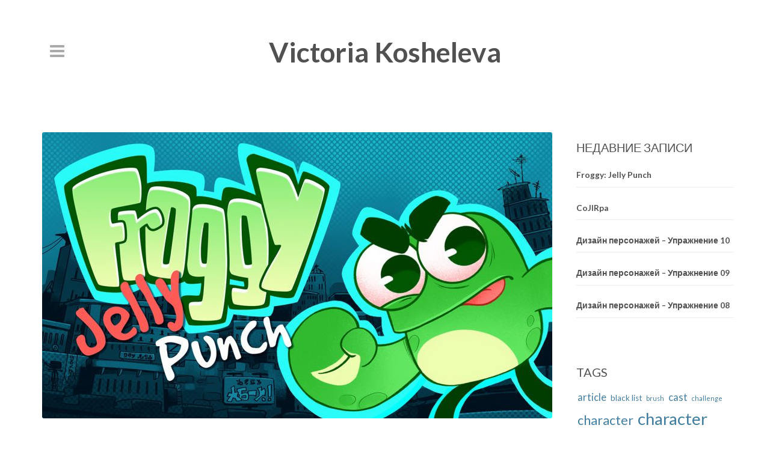

--- FILE ---
content_type: text/html; charset=UTF-8
request_url: https://yavi.pro/categories/articles/life/
body_size: 16288
content:
<!DOCTYPE html>
<!--[if lt IE 7]> <html class="no-js ie6" lang="en-US"> <![endif]-->
<!--[if IE 7]>    <html class="no-js ie7" lang="en-US"> <![endif]-->
<!--[if IE 8]>    <html class="no-js ie8" lang="en-US"> <![endif]-->
<!--[if gt IE 8]><!--> <html class="no-js" lang="en-US"> <!--<![endif]-->

	<head>

		
		<meta charset="UTF-8">
        <!--[if lt IE 9]>
        <meta http-equiv="X-UA-Compatible" content="IE=edge,chrome=1">
        <![endif]-->
        
        
		<meta name="description" content="character designer">

		<meta name="viewport" content="width=device-width, initial-scale=1.0">
        

       <!-- WP_Head -->
        	<meta name='robots' content='index, follow, max-image-preview:large, max-snippet:-1, max-video-preview:-1' />

	<!-- This site is optimized with the Yoast SEO plugin v21.2 - https://yoast.com/wordpress/plugins/seo/ -->
	<title>Life - Victoria Kosheleva</title>
	<link rel="canonical" href="https://yavi.pro/categories/articles/life/" />
	<link rel="next" href="https://yavi.pro/categories/articles/life/page/2/" />
	<meta property="og:locale" content="en_US" />
	<meta property="og:type" content="article" />
	<meta property="og:title" content="Life - Victoria Kosheleva" />
	<meta property="og:url" content="https://yavi.pro/categories/articles/life/" />
	<meta property="og:site_name" content="Victoria Kosheleva" />
	<script type="application/ld+json" class="yoast-schema-graph">{"@context":"https://schema.org","@graph":[{"@type":"CollectionPage","@id":"https://yavi.pro/categories/articles/life/","url":"https://yavi.pro/categories/articles/life/","name":"Life - Victoria Kosheleva","isPartOf":{"@id":"https://yavi.pro/#website"},"primaryImageOfPage":{"@id":"https://yavi.pro/categories/articles/life/#primaryimage"},"image":{"@id":"https://yavi.pro/categories/articles/life/#primaryimage"},"thumbnailUrl":"https://yavi.pro/wp-content/uploads/COVER.jpg","breadcrumb":{"@id":"https://yavi.pro/categories/articles/life/#breadcrumb"},"inLanguage":"en-US"},{"@type":"ImageObject","inLanguage":"en-US","@id":"https://yavi.pro/categories/articles/life/#primaryimage","url":"https://yavi.pro/wp-content/uploads/COVER.jpg","contentUrl":"https://yavi.pro/wp-content/uploads/COVER.jpg","width":1280,"height":720,"caption":"Froggy: Jelly Punch cover"},{"@type":"BreadcrumbList","@id":"https://yavi.pro/categories/articles/life/#breadcrumb","itemListElement":[{"@type":"ListItem","position":1,"name":"Home","item":"https://yavi.pro/"},{"@type":"ListItem","position":2,"name":"Articles","item":"https://yavi.pro/categories/articles/"},{"@type":"ListItem","position":3,"name":"Life"}]},{"@type":"WebSite","@id":"https://yavi.pro/#website","url":"https://yavi.pro/","name":"Victoria Kosheleva","description":"character designer","potentialAction":[{"@type":"SearchAction","target":{"@type":"EntryPoint","urlTemplate":"https://yavi.pro/?s={search_term_string}"},"query-input":"required name=search_term_string"}],"inLanguage":"en-US"}]}</script>
	<!-- / Yoast SEO plugin. -->


<link rel='dns-prefetch' href='//maps.google.com' />
<link rel='dns-prefetch' href='//fonts.googleapis.com' />
<link rel="alternate" type="application/rss+xml" title="Victoria Kosheleva &raquo; Feed" href="https://yavi.pro/feed/" />
<link rel="alternate" type="application/rss+xml" title="Victoria Kosheleva &raquo; Comments Feed" href="https://yavi.pro/comments/feed/" />
<link rel="alternate" type="application/rss+xml" title="Victoria Kosheleva &raquo; Life Category Feed" href="https://yavi.pro/categories/articles/life/feed/" />
<script type="text/javascript">
window._wpemojiSettings = {"baseUrl":"https:\/\/s.w.org\/images\/core\/emoji\/14.0.0\/72x72\/","ext":".png","svgUrl":"https:\/\/s.w.org\/images\/core\/emoji\/14.0.0\/svg\/","svgExt":".svg","source":{"concatemoji":"https:\/\/yavi.pro\/wp-includes\/js\/wp-emoji-release.min.js?ver=6.3.7"}};
/*! This file is auto-generated */
!function(i,n){var o,s,e;function c(e){try{var t={supportTests:e,timestamp:(new Date).valueOf()};sessionStorage.setItem(o,JSON.stringify(t))}catch(e){}}function p(e,t,n){e.clearRect(0,0,e.canvas.width,e.canvas.height),e.fillText(t,0,0);var t=new Uint32Array(e.getImageData(0,0,e.canvas.width,e.canvas.height).data),r=(e.clearRect(0,0,e.canvas.width,e.canvas.height),e.fillText(n,0,0),new Uint32Array(e.getImageData(0,0,e.canvas.width,e.canvas.height).data));return t.every(function(e,t){return e===r[t]})}function u(e,t,n){switch(t){case"flag":return n(e,"\ud83c\udff3\ufe0f\u200d\u26a7\ufe0f","\ud83c\udff3\ufe0f\u200b\u26a7\ufe0f")?!1:!n(e,"\ud83c\uddfa\ud83c\uddf3","\ud83c\uddfa\u200b\ud83c\uddf3")&&!n(e,"\ud83c\udff4\udb40\udc67\udb40\udc62\udb40\udc65\udb40\udc6e\udb40\udc67\udb40\udc7f","\ud83c\udff4\u200b\udb40\udc67\u200b\udb40\udc62\u200b\udb40\udc65\u200b\udb40\udc6e\u200b\udb40\udc67\u200b\udb40\udc7f");case"emoji":return!n(e,"\ud83e\udef1\ud83c\udffb\u200d\ud83e\udef2\ud83c\udfff","\ud83e\udef1\ud83c\udffb\u200b\ud83e\udef2\ud83c\udfff")}return!1}function f(e,t,n){var r="undefined"!=typeof WorkerGlobalScope&&self instanceof WorkerGlobalScope?new OffscreenCanvas(300,150):i.createElement("canvas"),a=r.getContext("2d",{willReadFrequently:!0}),o=(a.textBaseline="top",a.font="600 32px Arial",{});return e.forEach(function(e){o[e]=t(a,e,n)}),o}function t(e){var t=i.createElement("script");t.src=e,t.defer=!0,i.head.appendChild(t)}"undefined"!=typeof Promise&&(o="wpEmojiSettingsSupports",s=["flag","emoji"],n.supports={everything:!0,everythingExceptFlag:!0},e=new Promise(function(e){i.addEventListener("DOMContentLoaded",e,{once:!0})}),new Promise(function(t){var n=function(){try{var e=JSON.parse(sessionStorage.getItem(o));if("object"==typeof e&&"number"==typeof e.timestamp&&(new Date).valueOf()<e.timestamp+604800&&"object"==typeof e.supportTests)return e.supportTests}catch(e){}return null}();if(!n){if("undefined"!=typeof Worker&&"undefined"!=typeof OffscreenCanvas&&"undefined"!=typeof URL&&URL.createObjectURL&&"undefined"!=typeof Blob)try{var e="postMessage("+f.toString()+"("+[JSON.stringify(s),u.toString(),p.toString()].join(",")+"));",r=new Blob([e],{type:"text/javascript"}),a=new Worker(URL.createObjectURL(r),{name:"wpTestEmojiSupports"});return void(a.onmessage=function(e){c(n=e.data),a.terminate(),t(n)})}catch(e){}c(n=f(s,u,p))}t(n)}).then(function(e){for(var t in e)n.supports[t]=e[t],n.supports.everything=n.supports.everything&&n.supports[t],"flag"!==t&&(n.supports.everythingExceptFlag=n.supports.everythingExceptFlag&&n.supports[t]);n.supports.everythingExceptFlag=n.supports.everythingExceptFlag&&!n.supports.flag,n.DOMReady=!1,n.readyCallback=function(){n.DOMReady=!0}}).then(function(){return e}).then(function(){var e;n.supports.everything||(n.readyCallback(),(e=n.source||{}).concatemoji?t(e.concatemoji):e.wpemoji&&e.twemoji&&(t(e.twemoji),t(e.wpemoji)))}))}((window,document),window._wpemojiSettings);
</script>
<style type="text/css">
img.wp-smiley,
img.emoji {
	display: inline !important;
	border: none !important;
	box-shadow: none !important;
	height: 1em !important;
	width: 1em !important;
	margin: 0 0.07em !important;
	vertical-align: -0.1em !important;
	background: none !important;
	padding: 0 !important;
}
</style>
	<link rel="stylesheet" href="https://yavi.pro/wp-content/cache/minify/a5ff7.css" media="all" />

<style id='classic-theme-styles-inline-css' type='text/css'>
/*! This file is auto-generated */
.wp-block-button__link{color:#fff;background-color:#32373c;border-radius:9999px;box-shadow:none;text-decoration:none;padding:calc(.667em + 2px) calc(1.333em + 2px);font-size:1.125em}.wp-block-file__button{background:#32373c;color:#fff;text-decoration:none}
</style>
<style id='global-styles-inline-css' type='text/css'>
body{--wp--preset--color--black: #000000;--wp--preset--color--cyan-bluish-gray: #abb8c3;--wp--preset--color--white: #ffffff;--wp--preset--color--pale-pink: #f78da7;--wp--preset--color--vivid-red: #cf2e2e;--wp--preset--color--luminous-vivid-orange: #ff6900;--wp--preset--color--luminous-vivid-amber: #fcb900;--wp--preset--color--light-green-cyan: #7bdcb5;--wp--preset--color--vivid-green-cyan: #00d084;--wp--preset--color--pale-cyan-blue: #8ed1fc;--wp--preset--color--vivid-cyan-blue: #0693e3;--wp--preset--color--vivid-purple: #9b51e0;--wp--preset--gradient--vivid-cyan-blue-to-vivid-purple: linear-gradient(135deg,rgba(6,147,227,1) 0%,rgb(155,81,224) 100%);--wp--preset--gradient--light-green-cyan-to-vivid-green-cyan: linear-gradient(135deg,rgb(122,220,180) 0%,rgb(0,208,130) 100%);--wp--preset--gradient--luminous-vivid-amber-to-luminous-vivid-orange: linear-gradient(135deg,rgba(252,185,0,1) 0%,rgba(255,105,0,1) 100%);--wp--preset--gradient--luminous-vivid-orange-to-vivid-red: linear-gradient(135deg,rgba(255,105,0,1) 0%,rgb(207,46,46) 100%);--wp--preset--gradient--very-light-gray-to-cyan-bluish-gray: linear-gradient(135deg,rgb(238,238,238) 0%,rgb(169,184,195) 100%);--wp--preset--gradient--cool-to-warm-spectrum: linear-gradient(135deg,rgb(74,234,220) 0%,rgb(151,120,209) 20%,rgb(207,42,186) 40%,rgb(238,44,130) 60%,rgb(251,105,98) 80%,rgb(254,248,76) 100%);--wp--preset--gradient--blush-light-purple: linear-gradient(135deg,rgb(255,206,236) 0%,rgb(152,150,240) 100%);--wp--preset--gradient--blush-bordeaux: linear-gradient(135deg,rgb(254,205,165) 0%,rgb(254,45,45) 50%,rgb(107,0,62) 100%);--wp--preset--gradient--luminous-dusk: linear-gradient(135deg,rgb(255,203,112) 0%,rgb(199,81,192) 50%,rgb(65,88,208) 100%);--wp--preset--gradient--pale-ocean: linear-gradient(135deg,rgb(255,245,203) 0%,rgb(182,227,212) 50%,rgb(51,167,181) 100%);--wp--preset--gradient--electric-grass: linear-gradient(135deg,rgb(202,248,128) 0%,rgb(113,206,126) 100%);--wp--preset--gradient--midnight: linear-gradient(135deg,rgb(2,3,129) 0%,rgb(40,116,252) 100%);--wp--preset--font-size--small: 13px;--wp--preset--font-size--medium: 20px;--wp--preset--font-size--large: 36px;--wp--preset--font-size--x-large: 42px;--wp--preset--spacing--20: 0.44rem;--wp--preset--spacing--30: 0.67rem;--wp--preset--spacing--40: 1rem;--wp--preset--spacing--50: 1.5rem;--wp--preset--spacing--60: 2.25rem;--wp--preset--spacing--70: 3.38rem;--wp--preset--spacing--80: 5.06rem;--wp--preset--shadow--natural: 6px 6px 9px rgba(0, 0, 0, 0.2);--wp--preset--shadow--deep: 12px 12px 50px rgba(0, 0, 0, 0.4);--wp--preset--shadow--sharp: 6px 6px 0px rgba(0, 0, 0, 0.2);--wp--preset--shadow--outlined: 6px 6px 0px -3px rgba(255, 255, 255, 1), 6px 6px rgba(0, 0, 0, 1);--wp--preset--shadow--crisp: 6px 6px 0px rgba(0, 0, 0, 1);}:where(.is-layout-flex){gap: 0.5em;}:where(.is-layout-grid){gap: 0.5em;}body .is-layout-flow > .alignleft{float: left;margin-inline-start: 0;margin-inline-end: 2em;}body .is-layout-flow > .alignright{float: right;margin-inline-start: 2em;margin-inline-end: 0;}body .is-layout-flow > .aligncenter{margin-left: auto !important;margin-right: auto !important;}body .is-layout-constrained > .alignleft{float: left;margin-inline-start: 0;margin-inline-end: 2em;}body .is-layout-constrained > .alignright{float: right;margin-inline-start: 2em;margin-inline-end: 0;}body .is-layout-constrained > .aligncenter{margin-left: auto !important;margin-right: auto !important;}body .is-layout-constrained > :where(:not(.alignleft):not(.alignright):not(.alignfull)){max-width: var(--wp--style--global--content-size);margin-left: auto !important;margin-right: auto !important;}body .is-layout-constrained > .alignwide{max-width: var(--wp--style--global--wide-size);}body .is-layout-flex{display: flex;}body .is-layout-flex{flex-wrap: wrap;align-items: center;}body .is-layout-flex > *{margin: 0;}body .is-layout-grid{display: grid;}body .is-layout-grid > *{margin: 0;}:where(.wp-block-columns.is-layout-flex){gap: 2em;}:where(.wp-block-columns.is-layout-grid){gap: 2em;}:where(.wp-block-post-template.is-layout-flex){gap: 1.25em;}:where(.wp-block-post-template.is-layout-grid){gap: 1.25em;}.has-black-color{color: var(--wp--preset--color--black) !important;}.has-cyan-bluish-gray-color{color: var(--wp--preset--color--cyan-bluish-gray) !important;}.has-white-color{color: var(--wp--preset--color--white) !important;}.has-pale-pink-color{color: var(--wp--preset--color--pale-pink) !important;}.has-vivid-red-color{color: var(--wp--preset--color--vivid-red) !important;}.has-luminous-vivid-orange-color{color: var(--wp--preset--color--luminous-vivid-orange) !important;}.has-luminous-vivid-amber-color{color: var(--wp--preset--color--luminous-vivid-amber) !important;}.has-light-green-cyan-color{color: var(--wp--preset--color--light-green-cyan) !important;}.has-vivid-green-cyan-color{color: var(--wp--preset--color--vivid-green-cyan) !important;}.has-pale-cyan-blue-color{color: var(--wp--preset--color--pale-cyan-blue) !important;}.has-vivid-cyan-blue-color{color: var(--wp--preset--color--vivid-cyan-blue) !important;}.has-vivid-purple-color{color: var(--wp--preset--color--vivid-purple) !important;}.has-black-background-color{background-color: var(--wp--preset--color--black) !important;}.has-cyan-bluish-gray-background-color{background-color: var(--wp--preset--color--cyan-bluish-gray) !important;}.has-white-background-color{background-color: var(--wp--preset--color--white) !important;}.has-pale-pink-background-color{background-color: var(--wp--preset--color--pale-pink) !important;}.has-vivid-red-background-color{background-color: var(--wp--preset--color--vivid-red) !important;}.has-luminous-vivid-orange-background-color{background-color: var(--wp--preset--color--luminous-vivid-orange) !important;}.has-luminous-vivid-amber-background-color{background-color: var(--wp--preset--color--luminous-vivid-amber) !important;}.has-light-green-cyan-background-color{background-color: var(--wp--preset--color--light-green-cyan) !important;}.has-vivid-green-cyan-background-color{background-color: var(--wp--preset--color--vivid-green-cyan) !important;}.has-pale-cyan-blue-background-color{background-color: var(--wp--preset--color--pale-cyan-blue) !important;}.has-vivid-cyan-blue-background-color{background-color: var(--wp--preset--color--vivid-cyan-blue) !important;}.has-vivid-purple-background-color{background-color: var(--wp--preset--color--vivid-purple) !important;}.has-black-border-color{border-color: var(--wp--preset--color--black) !important;}.has-cyan-bluish-gray-border-color{border-color: var(--wp--preset--color--cyan-bluish-gray) !important;}.has-white-border-color{border-color: var(--wp--preset--color--white) !important;}.has-pale-pink-border-color{border-color: var(--wp--preset--color--pale-pink) !important;}.has-vivid-red-border-color{border-color: var(--wp--preset--color--vivid-red) !important;}.has-luminous-vivid-orange-border-color{border-color: var(--wp--preset--color--luminous-vivid-orange) !important;}.has-luminous-vivid-amber-border-color{border-color: var(--wp--preset--color--luminous-vivid-amber) !important;}.has-light-green-cyan-border-color{border-color: var(--wp--preset--color--light-green-cyan) !important;}.has-vivid-green-cyan-border-color{border-color: var(--wp--preset--color--vivid-green-cyan) !important;}.has-pale-cyan-blue-border-color{border-color: var(--wp--preset--color--pale-cyan-blue) !important;}.has-vivid-cyan-blue-border-color{border-color: var(--wp--preset--color--vivid-cyan-blue) !important;}.has-vivid-purple-border-color{border-color: var(--wp--preset--color--vivid-purple) !important;}.has-vivid-cyan-blue-to-vivid-purple-gradient-background{background: var(--wp--preset--gradient--vivid-cyan-blue-to-vivid-purple) !important;}.has-light-green-cyan-to-vivid-green-cyan-gradient-background{background: var(--wp--preset--gradient--light-green-cyan-to-vivid-green-cyan) !important;}.has-luminous-vivid-amber-to-luminous-vivid-orange-gradient-background{background: var(--wp--preset--gradient--luminous-vivid-amber-to-luminous-vivid-orange) !important;}.has-luminous-vivid-orange-to-vivid-red-gradient-background{background: var(--wp--preset--gradient--luminous-vivid-orange-to-vivid-red) !important;}.has-very-light-gray-to-cyan-bluish-gray-gradient-background{background: var(--wp--preset--gradient--very-light-gray-to-cyan-bluish-gray) !important;}.has-cool-to-warm-spectrum-gradient-background{background: var(--wp--preset--gradient--cool-to-warm-spectrum) !important;}.has-blush-light-purple-gradient-background{background: var(--wp--preset--gradient--blush-light-purple) !important;}.has-blush-bordeaux-gradient-background{background: var(--wp--preset--gradient--blush-bordeaux) !important;}.has-luminous-dusk-gradient-background{background: var(--wp--preset--gradient--luminous-dusk) !important;}.has-pale-ocean-gradient-background{background: var(--wp--preset--gradient--pale-ocean) !important;}.has-electric-grass-gradient-background{background: var(--wp--preset--gradient--electric-grass) !important;}.has-midnight-gradient-background{background: var(--wp--preset--gradient--midnight) !important;}.has-small-font-size{font-size: var(--wp--preset--font-size--small) !important;}.has-medium-font-size{font-size: var(--wp--preset--font-size--medium) !important;}.has-large-font-size{font-size: var(--wp--preset--font-size--large) !important;}.has-x-large-font-size{font-size: var(--wp--preset--font-size--x-large) !important;}
.wp-block-navigation a:where(:not(.wp-element-button)){color: inherit;}
:where(.wp-block-post-template.is-layout-flex){gap: 1.25em;}:where(.wp-block-post-template.is-layout-grid){gap: 1.25em;}
:where(.wp-block-columns.is-layout-flex){gap: 2em;}:where(.wp-block-columns.is-layout-grid){gap: 2em;}
.wp-block-pullquote{font-size: 1.5em;line-height: 1.6;}
</style>
<link rel="stylesheet" href="https://yavi.pro/wp-content/cache/minify/7de9e.css" media="all" />












<link rel='stylesheet' id='options_typography_Lato:400,700-css' href='https://fonts.googleapis.com/css?family=Lato:400,700' type='text/css' media='all' />
<script  src="https://yavi.pro/wp-content/cache/minify/346b0.js"></script>





<script type='text/javascript' src='https://maps.google.com/maps/api/js?sensor=true&#038;ver=6.3.7' id='gmap-key-js'></script>
<script  src="https://yavi.pro/wp-content/cache/minify/42400.js"></script>



<link rel="https://api.w.org/" href="https://yavi.pro/wp-json/" /><link rel="alternate" type="application/json" href="https://yavi.pro/wp-json/wp/v2/categories/340" /><link rel="EditURI" type="application/rsd+xml" title="RSD" href="https://yavi.pro/xmlrpc.php?rsd" />


		<!-- Custom Styles -->
	    <style type="text/css">
		body{
			font-weight: normal;
						color: #515151;
			background-color: #FFFFFF;
		}

		a{
			font-weight: normal;
						color: #437ea0;
		}

		h1, h2, h3, h4, h5, h1 a, h2 a, h3 a, h4 a, h5 a{
			color: #515151;
		}






		/*
			Featured Color
			---> Border Color
			=============================
		*/
		.hero_border,
.widget_post_tabs .tab-content,
.widget_post_tabs .nav-tabs > .active > a,
.bypostauthor .comment-entry,
.service_item .service_icon i,
.widget_search #s:focus,
.woocommerce #respond input#submit:hover, .woocommerce a.button:hover, .woocommerce button.button:hover, .woocommerce input.button:hover,
.woocommerce .widget_price_filter .ui-slider .ui-slider-handle, .woocommerce-page .widget_price_filter .ui-slider .ui-slider-handle,
#respond #submit-respond,
.btn-ql2:hover
{border-color: #515151!important;}		/*
			Featured Color
			---> Border Bottom Color
			=============================
		*/
		#footer h4, .masonry_item .masonry_desc, .title_underline,
article,
.page_title,
.ql_tagline,
.ql_underline_title,
#header,
.filter_list h4,
.sub_footer_wrap
{border-bottom-color: #515151!important;}		
		/*
			Featured Color
			---> Border Top Color
			=============================
		*/
		#header,
.portfolio_item .ql_hover .short_line,
.portfolio_post,
.footer_wrap,
.sub_footer_wrap
{border-top-color: #515151!important;}

		/*
			Featured Color
			---> Background Color
			=============================
		*/
		.service_item .service_icon i,
.circle_service:hover .circle_icon,
ul.fancy_tags li a,
#respond #submit-respond:hover, #contact-form #submit-form:hover,
.btn-cta,
.simple_btn,
.portfolio_item a .ql_hover .p_icon,
ul.source li.active a,
.hero_bck,
.ql_title:before,
.ql_nav_tabs li.active a,
.ql_latest_work .ql_lw_item a.ql_info_footer:hover,
.date_slider,
.woocommerce #content div.product form.cart .button:hover, .woocommerce div.product form.cart .button:hover, .woocommerce-page #content div.product form.cart .button:hover,
.woocommerce a.button:hover, .woocommerce-page a.button:hover, .woocommerce button.button:hover, .woocommerce-page button.button:hover, .woocommerce input.button:hover, .woocommerce-page input.button:hover, .woocommerce #respond input#submit:hover, .woocommerce-page #respond input#submit:hover, .woocommerce #content input.button:hover,
.woocommerce #payment #place_order:hover, .woocommerce-page #payment #place_order:hover,
#ql_woo_cart .widget_shopping_cart_content a.button:hover,
.ql_nav_close:hover,
.btn-ql2:hover
{background-color: #515151!important;}
		
		/*
			Featured Color
			---> Color
			=============================
		*/
		.logo_container .ql_logo,
.hero_color,
.service_item:hover .service_icon i,
.circle_service:hover h3,
.post_title h3 a:hover,
.post_icon i,
.metadata ul li:hover i,
ul.fancy_tags li a:hover,
#respond #submit-respond, #contact-form #submit-form,
.widget_recent_posts ul li h6 a, .widget_popular_posts ul li h6 a,
footer .twitter_widget ul li i,
.simple_btn:hover,
h2.intro_line strong,
.filter_list ul li a:hover,
.filter_list ul li.active a,
ul.source li a:hover,
ul.source li.active a:hover,
#sidebar .twitter_widget ul li i,
#sidebar .widget_recent_comments ul li:before,
#sidebar .widget_recent_comments ul li i,
#sidebar .widget_recent_comments ul li a:hover,
.metadata ul li:hover:before,
.woocommerce ul.products li.product a.button, .woocommerce-page ul.products li.product a.button,
.woocommerce #content div.product form.cart .button, .woocommerce div.product form.cart .button, .woocommerce-page #content div.product form.cart .button, .woocommerce-page div.product form.cart .button,
.woocommerce div.product .woocommerce-tabs ul.tabs li.active, .woocommerce-page div.product .woocommerce-tabs ul.tabs li.active, .woocommerce #content div.product .woocommerce-tabs ul.tabs li.active, .woocommerce-page #content div.product .woocommerce-tabs ul.tabs li.active,
.ql_woo_cart_close:hover,
#ql_woo_cart .widget_shopping_cart_content a.button,
.ql_info_footer
{color: #515151!important;}
		
		



		/*
			Text Color
			---> Color
			=============================
		*/
		.metadata ul li strong,
#jqueryslidemenu ul.nav > li > ul > li a
{color: #515151!important;}





		/*
			Body Color
			---> Background Color
			=============================
		*/
		.service_item:hover .service_icon i,
ul.fancy_tags li a:hover,
footer .quick_contact .form input:focus,
footer .quick_contact .form textarea:focus,
.preloader
{background-color: #FFFFFF!important;}







		/*
			Contrast Color
			---> Color
			=============================
		*/
		.contrast_color,
.date_slider,
#header .jqueryslidemenu > ul > li > a,
.simple_btn,
.day_t,
.service_item .service_icon i,
.contact_info .contact_info li i,
.banner_cta > div a.btn,
ul.fancy_tags li a,
#respond .add-on, #contact-form .add-on,
#respond #submit-respond:hover, #contact-form #submit-form:hover,
.btn-cta,
.btn-primary,
.btn-primary:hover,
.portfolio_item a .ql_hover .p_icon,
.woocommerce ul.products li.product a.button:hover, .woocommerce-page ul.products li.product a.button:hover,
.woocommerce #content div.product form.cart .button:hover, .woocommerce div.product form.cart .button:hover, .woocommerce-page #content div.product form.cart .button:hover,
.woocommerce a.button:hover, .woocommerce-page a.button:hover, .woocommerce button.button:hover, .woocommerce-page button.button:hover, .woocommerce input.button:hover, .woocommerce-page input.button:hover, .woocommerce #respond input#submit:hover, .woocommerce-page #respond input#submit:hover, .woocommerce #content input.button:hover,
#ql_woo_cart .widget_shopping_cart .widgettitle,
#ql_woo_cart .widget_shopping_cart_content a.button:hover,
#ql_woo_cart .widget_shopping_cart_content .total,
.ql_nav_close:hover,
.btn-ql2:hover
{color: #FFFFFF!important;}

		/*
			Contrast Color
			---> Color
			=============================
		*/
		#respond #submit-respond,,
#contact-form #submit-form,
.woocommerce .widget_price_filter .ui-slider .ui-slider-handle, .woocommerce-page .widget_price_filter .ui-slider .ui-slider-handle,
.woocommerce a.button.alt:hover, .woocommerce-page a.button.alt:hover, .woocommerce button.button.alt:hover, .woocommerce-page button.button.alt:hover, .woocommerce input.button.alt:hover, .woocommerce-page input.button.alt:hover, .woocommerce #respond input#submit.alt:hover, .woocommerce-page #respond input#submit.alt:hover, .woocommerce #content input.button.alt:hover, .woocommerce-page #content input.button.alt:hover,
.ql_woo_cart_close:hover,
#ql_woo_cart .widget_shopping_cart_content a.button,
.ql_info_footer,
.contrast_bck
{background-color: #FFFFFF!important;}

		/*
			Contrast Color
			---> Border Color
			=============================
		*/
		{border-color: #FFFFFF!important;}









		/*
			Header Color
			---> Background Color
			=============================
		*/
		#header,
.ql_home_video #header
{background-color: #ffffff!important;}

		/*
			Header Color
			---> Text Color
			=============================
		*/
		#jqueryslidemenu ul.nav > li a,
#jqueryslidemenu .in .nav .open li a
{color: #777777!important;}
		/*
			Header Color
			---> Background Color
			=============================
		*/
		#header .navbar-toggle .icon-bar
{background-color: #777777!important;}

		/*
			Sidebar Nav Color
			---> Background Color
			=============================
		*/
		.nav_sidebar,
#ql_woo_cart
{background-color: #363636!important;}		/*
			Sidebar Nav Color
			---> Border Color
			=============================
		*/
		.nav_sidebar .hr-small
{border-color: #363636!important;}		/*
			Sidebar Nav Menu Color
			---> Text Color
			=============================
		*/
		.nav_sidebar #jqueryslidemenu ul.nav > li > a,
.nav_sidebar #jqueryslidemenu ul.nav > li > ul > li a,
.ql_author-widget .ql_author_name
{color: #ffffff!important;}		/*
			Sidebar Nav Text Color
			---> Text Color
			=============================
		*/
		.nav_sidebar
{color: #777777!important;}		/*
			Sidebar Nav Social Icons Color
			---> Text Color
			=============================
		*/
		.nav_sidebar .nav_social li a,
.sub_nav_header ul li i,
.sub_nav_header ul li,
.sub_nav_header ul li a
{color: #c3c3c3!important;}		/*
			Sidebar Nav Text Color
			---> Text Color
			=============================
		*/
		.nav_sidebar .hr-small
{border-color: #777777!important;}
	    </style>

	  <!-- Custom Styling -->
<style type="text/css">
.home .logo_move {
    transform: translate(0px, 0px) scale(1);
}

/* For header-over-fullscreen-video problem: */
#header { z-index: auto !important; }

.page_title_wrap { display: none !important; }
</style>
				<link rel="shortcut icon" href="/favicon.ico" type="image/x-icon" />
	
<style>
body, .google-font, h1, h2, h3, h4, h5, h1 a, h2 a, h3 a, h4 a, h5 a, .dropcap, #jqueryslidemenu ul.nav > li > a, .esg-filterbutton {font-family:Lato, sans-serif; font-weight:Normal; font-size:14; }
</style>
<link rel="icon" href="https://yavi.pro/wp-content/uploads/me-100x100.png" sizes="32x32" />
<link rel="icon" href="https://yavi.pro/wp-content/uploads/me-277x277.png" sizes="192x192" />
<link rel="apple-touch-icon" href="https://yavi.pro/wp-content/uploads/me-277x277.png" />
<meta name="msapplication-TileImage" content="https://yavi.pro/wp-content/uploads/me-277x277.png" />
<!-- Google Analytics Tracking by Google Analyticator 6.5.7 -->
<script type="text/javascript">
    var analyticsFileTypes = [];
    var analyticsSnippet = 'disabled';
    var analyticsEventTracking = 'enabled';
</script>
<script type="text/javascript">
	(function(i,s,o,g,r,a,m){i['GoogleAnalyticsObject']=r;i[r]=i[r]||function(){
	(i[r].q=i[r].q||[]).push(arguments)},i[r].l=1*new Date();a=s.createElement(o),
	m=s.getElementsByTagName(o)[0];a.async=1;a.src=g;m.parentNode.insertBefore(a,m)
	})(window,document,'script','//www.google-analytics.com/analytics.js','ga');
	ga('create', 'UA-22664184-2', 'auto');
	ga('require', 'displayfeatures');
 
	ga('send', 'pageview');
</script>
       <!-- /WP_Head -->

	</head>
    
    	    
	<body class="archive category category-life category-340 tography ver1.4.5 no-touch ql_with_header1">


	<div class="nav_sidebar">
        <a href="#" class="ql_nav_close hero_color contrast_bck"><i class="fa fa-times"></i></a>

        <div class="nav_sidebar_wrap">


                <div class="table-wrap">
                    <div class="table-top">


                            <div class="ql_author-widget">
                            <div class="ql_author-widget_cover"><img class="ql_author_coverimage" src="https://yavi.pro/wp-content/uploads/sidbartop.png" alt=""><img class="ql_author_image" src="https://yavi.pro/wp-content/uploads/avatar_2021.png" alt="">
                                

                            </div>                            <div class="nav_social_wrap">
                                <ul class="nav nav_social">

                                                                                                             <li class="n_twitter"><a href="https://twitter.com/YaviKosh" target="_blank" data-toggle="tooltip" title="Twitter"><i class="fa fa-twitter"></i></a></li>                                                                          <li class="n_linkedin"><a href="https://www.linkedin.com/in/yavikosheleva/" target="_blank" data-toggle="tooltip" title="Linkedin"><i class="fa fa-linkedin"></i></a></li>                                      <li class="n_youtube"><a href="https://www.youtube.com/channel/UCqWuLUHLAI6TBE0bZOfO_pQ" target="_blank" data-toggle="tooltip" title="YouTube"><i class="fa fa-youtube-play"></i></a></li>                                                                                                                                                                                                                                                              <li class="n_instagram"><a href="https://www.instagram.com/yavikosh/" target="_blank" data-toggle="tooltip" title="Instagram"><i class="fa fa-instagram"></i></a></li>                                                                                                                                                                                 </ul>
                                <div class="clearfix"></div>
                            </div>

                            </div><!-- ql_author-widget -->
                            

                        <nav id="jqueryslidemenu" class="jqueryslidemenu navbar " role="navigation">

							<ul id="nav" class="nav"><li id="menu-item-5551" class="menu-item menu-item-type-post_type menu-item-object-page menu-item-5551"><a href="https://yavi.pro/about/">About</a></li>
<li id="menu-item-5554" class="menu-item menu-item-type-post_type menu-item-object-page menu-item-home menu-item-5554"><a href="https://yavi.pro/">Artworks</a></li>
<li id="menu-item-5552" class="menu-item menu-item-type-post_type menu-item-object-page menu-item-5552"><a href="https://yavi.pro/sketches/">Sketches</a></li>
<li id="menu-item-5555" class="menu-item menu-item-type-post_type menu-item-object-page current_page_parent menu-item-5555"><a href="https://yavi.pro/blog/">Blog</a></li>
<li id="menu-item-5550" class="menu-item menu-item-type-post_type menu-item-object-page menu-item-5550"><a href="https://yavi.pro/lessons/">Characters design</a></li>
<li id="menu-item-5553" class="menu-item menu-item-type-post_type menu-item-object-page menu-item-5553"><a href="https://yavi.pro/tutorials/">Tutorials</a></li>
</ul>                        </nav>


                    </div><!-- /table-top -->

                    <div class="table-center">




                    </div><!-- /table-center -->


                    <div class="table-bottom">

                        <div class="sub_nav_header">
                                                    </div>

                    </div><!-- /table-bottom -->

                    <div id="header_bottom">
                        <hr class="hr-small">
                            <p>Copyright &copy; 2023 <a href='http://yavi.pro' title='Victoria Kosheleva'>Victoria Kosheleva</a>.</p>
                            <!-- <p>Designed by <a href="#">Quema Labs</a>.</p> -->
                        
                    </div><!-- /header_bottom -->

                </div><!-- table-wrap-->

            </div><!-- nav_sidebar_wrap -->

        <div class="clearfix"></div>
    </div><!-- /nav_sidebar -->


















 	<div id="wrap">



 			<header id="header">
		<div class="container">
 			<div class="row">

	    		<div class="logo_container col-md-12">
	    			<div class="logo_move">
		                <a href="https://yavi.pro/" class="ql_logo google-font">Victoria Kosheleva</a>
	                </div>
	                	                	<div class="logo_desc_wrap">
                            <hr class="hr-small">
		            		<p class="logo_desc">character designer</p>
		            	</div>
		            	            </div><!-- /logo_container -->


					            <button class="ql_nav_btn "><i class="fa fa-navicon"></i><i class="fa fa-arrow-left"></i></button>


	            
			    
				<div class="clearfix"></div>
			</div><!-- row-->
		</div><!-- /container -->
    </header>
        <div class="clearfix"></div>
       
               
        
<div id="container" class="container">
    <section id="main" role="main" class="row">
        <div class="col-md-12">
            <div class="page_title_wrap"> 
                <h1 class="page-title">Category: <span>Life</span></h1>            </div><!-- /page_title_wrap -->
        </div><!-- /col-md-12 -->
                <div id="content" class="col-md-9 "> 




    
        <article id="post-6736" class="post-6736 post type-post status-publish format-standard has-post-thumbnail hentry category-life tag-character tag-game tag-wip" >

                    <div class="post_image">
	<a href="https://yavi.pro/articles/life/froggy_jelly_punch/" class="ql_thumbnail_hover" rel="bookmark" title="Permanent Link to Froggy: Jelly Punch">
		<span><i class="fa fa-chevron-right"></i></span>

		<img width="848" height="476" src="https://yavi.pro/wp-content/uploads/COVER-848x476.jpg" class="attachment-post size-post wp-post-image" alt="Froggy: Jelly Punch" decoding="async" fetchpriority="high" srcset="https://yavi.pro/wp-content/uploads/COVER-848x476.jpg 848w, https://yavi.pro/wp-content/uploads/COVER-360x203.jpg 360w, https://yavi.pro/wp-content/uploads/COVER-1024x576.jpg 1024w, https://yavi.pro/wp-content/uploads/COVER-768x432.jpg 768w, https://yavi.pro/wp-content/uploads/COVER-881x496.jpg 881w, https://yavi.pro/wp-content/uploads/COVER.jpg 1280w" sizes="(max-width: 848px) 100vw, 848px" />
	</a>
</div><!-- /post_image -->

                    <div class="post_content row">
                        <div class="col-md-6">
                            <h2 class="post_title"><a href="https://yavi.pro/articles/life/froggy_jelly_punch/" rel="bookmark" title="Permanent Link to Froggy: Jelly Punch">Froggy: Jelly Punch</a></h2>

                            <div class="metadata">
	<ul>
		<li class="meta_date"><i class="fa fa-clock-o"></i> September 17, 2025</li>
        <li class="meta_author"><i class="fa fa-user"></i> Victoria Kosheleva</li>
        <li class="meta_category"><i class="fa fa-folder-open"></i> <a href="https://yavi.pro/categories/articles/life/" rel="category tag">Life</a></li>
        <li class="meta_comments"><i class="fa fa-comment"></i> <span>Comments Off<span class="screen-reader-text"> on Froggy: Jelly Punch</span></span></li>
    </ul>
    <div class="clearfix"></div>
</div><!-- /metadata -->
			            	
			            		
                        </div><!-- /col-md-6 -->

                        <div class="col-md-6">
                            <div class="entry">
                                
<p>Мы — <a href="https://yavi.pro/articles/cojirpa/">маленькая инди команда разработчиков игр</a> из двух человек и одного кота. Сейчас мы в процессе создания нашей игры в жанре <em data-start="186" data-end="199">beat ’em up</em>. До релиза ещё есть время, но страничка в <a href="https://store.steampowered.com/app/3487760/Froggy_Jelly_Punch/">Steam</a> уже открыта — и вы можете добавить игру в список желаемого. Так вы точно не пропустите её выход и сможете наблюдать за разными этапами разработки. Нам очень важно делиться этим путешествием, и мы будем рады каждому, кто решит пройти его вместе с нами.</p>
                                <div class="clearfix"></div>
                            </div>
                            

                        </div><!-- /col-md-6 -->

                    </div><!-- /post_content -->

                    <div class="clearfix"></div>
                </article>



        
        <article id="post-6685" class="post-6685 post type-post status-publish format-standard has-post-thumbnail hentry category-articles category-life tag-cojirpa tag-gamedev" >

                    <div class="post_image">
	<a href="https://yavi.pro/articles/cojirpa/" class="ql_thumbnail_hover" rel="bookmark" title="Permanent Link to CoJIRpa">
		<span><i class="fa fa-chevron-right"></i></span>

		<img width="848" height="476" src="https://yavi.pro/wp-content/uploads/cojirpa-min-848x476.jpg" class="attachment-post size-post wp-post-image" alt="" decoding="async" srcset="https://yavi.pro/wp-content/uploads/cojirpa-min-848x476.jpg 848w, https://yavi.pro/wp-content/uploads/cojirpa-min-360x203.jpg 360w, https://yavi.pro/wp-content/uploads/cojirpa-min-1024x576.jpg 1024w, https://yavi.pro/wp-content/uploads/cojirpa-min-768x432.jpg 768w, https://yavi.pro/wp-content/uploads/cojirpa-min-881x496.jpg 881w, https://yavi.pro/wp-content/uploads/cojirpa-min.jpg 1280w" sizes="(max-width: 848px) 100vw, 848px" />
	</a>
</div><!-- /post_image -->

                    <div class="post_content row">
                        <div class="col-md-6">
                            <h2 class="post_title"><a href="https://yavi.pro/articles/cojirpa/" rel="bookmark" title="Permanent Link to CoJIRpa">CoJIRpa</a></h2>

                            <div class="metadata">
	<ul>
		<li class="meta_date"><i class="fa fa-clock-o"></i> July 29, 2023</li>
        <li class="meta_author"><i class="fa fa-user"></i> Victoria Kosheleva</li>
        <li class="meta_category"><i class="fa fa-folder-open"></i> <a href="https://yavi.pro/categories/articles/" rel="category tag">Articles</a>, <a href="https://yavi.pro/categories/articles/life/" rel="category tag">Life</a></li>
        <li class="meta_comments"><i class="fa fa-comment"></i> <span>Comments Off<span class="screen-reader-text"> on CoJIRpa</span></span></li>
    </ul>
    <div class="clearfix"></div>
</div><!-- /metadata -->
			            	
			            		
                        </div><!-- /col-md-6 -->

                        <div class="col-md-6">
                            <div class="entry">
                                
<p>Если вы подписаны на меня в каких-либо соц. сетях, то, скорее всего, уже знаете о <strong>CoJIRpa</strong>. Если нет, что ж.. сейчас расскажу ;)</p>
<p><strong>CoJIRpa</strong> &#8211; два энтузиаста от game dev, которые хотят самостоятельно, своими силами создать собственную игру в жанре beat &#8217;em up.</p>
<p> <br /><a href="https://yavi.pro/articles/cojirpa/" class="more-link btn btn-ql">Read more</a></p>                                <div class="clearfix"></div>
                            </div>
                            

                        </div><!-- /col-md-6 -->

                    </div><!-- /post_content -->

                    <div class="clearfix"></div>
                </article>



        
        <article id="post-6492" class="post-6492 post type-post status-publish format-standard has-post-thumbnail hentry category-articles category-life tag-article tag-illustration tag-social-media tag-380" >

                    <div class="post_image">
	<a href="https://yavi.pro/articles/imabadillustrator/" class="ql_thumbnail_hover" rel="bookmark" title="Permanent Link to 10 признаков что вы плохой иллюстратор">
		<span><i class="fa fa-chevron-right"></i></span>

		<img width="848" height="476" src="https://yavi.pro/wp-content/uploads/badillustrator-min-848x476.jpg" class="attachment-post size-post wp-post-image" alt="i&#039;m a bad illustrator" decoding="async" srcset="https://yavi.pro/wp-content/uploads/badillustrator-min-848x476.jpg 848w, https://yavi.pro/wp-content/uploads/badillustrator-min-360x203.jpg 360w, https://yavi.pro/wp-content/uploads/badillustrator-min-1024x576.jpg 1024w, https://yavi.pro/wp-content/uploads/badillustrator-min-768x432.jpg 768w, https://yavi.pro/wp-content/uploads/badillustrator-min-881x496.jpg 881w, https://yavi.pro/wp-content/uploads/badillustrator-min.jpg 1280w" sizes="(max-width: 848px) 100vw, 848px" />
	</a>
</div><!-- /post_image -->

                    <div class="post_content row">
                        <div class="col-md-6">
                            <h2 class="post_title"><a href="https://yavi.pro/articles/imabadillustrator/" rel="bookmark" title="Permanent Link to 10 признаков что вы плохой иллюстратор">10 признаков что вы плохой иллюстратор</a></h2>

                            <div class="metadata">
	<ul>
		<li class="meta_date"><i class="fa fa-clock-o"></i> May 10, 2021</li>
        <li class="meta_author"><i class="fa fa-user"></i> Victoria Kosheleva</li>
        <li class="meta_category"><i class="fa fa-folder-open"></i> <a href="https://yavi.pro/categories/articles/" rel="category tag">Articles</a>, <a href="https://yavi.pro/categories/articles/life/" rel="category tag">Life</a></li>
        <li class="meta_comments"><i class="fa fa-comment"></i> <span>Comments Off<span class="screen-reader-text"> on 10 признаков что вы плохой иллюстратор</span></span></li>
    </ul>
    <div class="clearfix"></div>
</div><!-- /metadata -->
			            	
			            		
                        </div><!-- /col-md-6 -->

                        <div class="col-md-6">
                            <div class="entry">
                                
<p>Facebook ласково напомнил о старой записи которая до сих пор актуальна.<br />Делюсь ею с вами и надеюсь эта статья подтолкнет вас к новым действиям ;)<br /> <br /><a href="https://yavi.pro/articles/imabadillustrator/" class="more-link btn btn-ql">Read more</a></p>                                <div class="clearfix"></div>
                            </div>
                            

                        </div><!-- /col-md-6 -->

                    </div><!-- /post_content -->

                    <div class="clearfix"></div>
                </article>



        
        <article id="post-6460" class="post-6460 post type-post status-publish format-standard has-post-thumbnail hentry category-articles category-life tag-article tag-freelance tag-life tag-study" >

                    <div class="post_image">
	<a href="https://yavi.pro/articles/selfeducation/" class="ql_thumbnail_hover" rel="bookmark" title="Permanent Link to Самообразование">
		<span><i class="fa fa-chevron-right"></i></span>

		<img width="848" height="476" src="https://yavi.pro/wp-content/uploads/selfeducation-848x476.jpg" class="attachment-post size-post wp-post-image" alt="selfeducation" decoding="async" loading="lazy" srcset="https://yavi.pro/wp-content/uploads/selfeducation-848x476.jpg 848w, https://yavi.pro/wp-content/uploads/selfeducation-360x203.jpg 360w, https://yavi.pro/wp-content/uploads/selfeducation-768x432.jpg 768w, https://yavi.pro/wp-content/uploads/selfeducation-1024x576.jpg 1024w, https://yavi.pro/wp-content/uploads/selfeducation-881x496.jpg 881w, https://yavi.pro/wp-content/uploads/selfeducation.jpg 1280w" sizes="(max-width: 848px) 100vw, 848px" />
	</a>
</div><!-- /post_image -->

                    <div class="post_content row">
                        <div class="col-md-6">
                            <h2 class="post_title"><a href="https://yavi.pro/articles/selfeducation/" rel="bookmark" title="Permanent Link to Самообразование">Самообразование</a></h2>

                            <div class="metadata">
	<ul>
		<li class="meta_date"><i class="fa fa-clock-o"></i> December 27, 2020</li>
        <li class="meta_author"><i class="fa fa-user"></i> Victoria Kosheleva</li>
        <li class="meta_category"><i class="fa fa-folder-open"></i> <a href="https://yavi.pro/categories/articles/" rel="category tag">Articles</a>, <a href="https://yavi.pro/categories/articles/life/" rel="category tag">Life</a></li>
        <li class="meta_comments"><i class="fa fa-comment"></i> <span>Comments Off<span class="screen-reader-text"> on Самообразование</span></span></li>
    </ul>
    <div class="clearfix"></div>
</div><!-- /metadata -->
			            	
			            		
                        </div><!-- /col-md-6 -->

                        <div class="col-md-6">
                            <div class="entry">
                                <p>Тема самообразования достаточно актуальна в наше время. Условия рынка и современные тренды меняются так быстро, что ни одно образовательное учреждение не успевает разрабатывать под них программу, утверждать во всех инстанциях и выдавать своим ученикам к сроку. Чаще всего всё, что преподаётся в ВУЗах, уже безнадёжно устарело.<br />
 <br /><a href="https://yavi.pro/articles/selfeducation/" class="more-link btn btn-ql">Read more</a></p>
                                <div class="clearfix"></div>
                            </div>
                            

                        </div><!-- /col-md-6 -->

                    </div><!-- /post_content -->

                    <div class="clearfix"></div>
                </article>



        
        <article id="post-6431" class="post-6431 post type-post status-publish format-standard has-post-thumbnail hentry category-cast category-life tag-cast tag-life tag-social-media tag-video tag-wip" >

                    <div class="post_image">
	<a href="https://yavi.pro/articles/life/twitch/" class="ql_thumbnail_hover" rel="bookmark" title="Permanent Link to Twitch">
		<span><i class="fa fa-chevron-right"></i></span>

		<img width="848" height="476" src="https://yavi.pro/wp-content/uploads/twitch-848x476.jpg" class="attachment-post size-post wp-post-image" alt="twitch" decoding="async" loading="lazy" />
	</a>
</div><!-- /post_image -->

                    <div class="post_content row">
                        <div class="col-md-6">
                            <h2 class="post_title"><a href="https://yavi.pro/articles/life/twitch/" rel="bookmark" title="Permanent Link to Twitch">Twitch</a></h2>

                            <div class="metadata">
	<ul>
		<li class="meta_date"><i class="fa fa-clock-o"></i> November 6, 2020</li>
        <li class="meta_author"><i class="fa fa-user"></i> Victoria Kosheleva</li>
        <li class="meta_category"><i class="fa fa-folder-open"></i> <a href="https://yavi.pro/categories/video/cast/" rel="category tag">Cast</a>, <a href="https://yavi.pro/categories/articles/life/" rel="category tag">Life</a></li>
        <li class="meta_comments"><i class="fa fa-comment"></i> <span>Comments Off<span class="screen-reader-text"> on Twitch</span></span></li>
    </ul>
    <div class="clearfix"></div>
</div><!-- /metadata -->
			            	
			            		
                        </div><!-- /col-md-6 -->

                        <div class="col-md-6">
                            <div class="entry">
                                <p>С недавнего времени я начала осваивать стрименговую платформу &#8211; <a href="https://www.twitch.tv/yavikosh" rel="noopener" target="_blank">Twitch</a>.<br />
 <br /><a href="https://yavi.pro/articles/life/twitch/" class="more-link btn btn-ql">Read more</a></p>
                                <div class="clearfix"></div>
                            </div>
                            

                        </div><!-- /col-md-6 -->

                    </div><!-- /post_content -->

                    <div class="clearfix"></div>
                </article>



        
        <article id="post-6391" class="post-6391 post type-post status-publish format-standard has-post-thumbnail hentry category-articles category-life tag-article tag-freelance tag-life" >

                    <div class="post_image">
	<a href="https://yavi.pro/articles/problemcustomer/" class="ql_thumbnail_hover" rel="bookmark" title="Permanent Link to Как распознать проблемного заказчика?">
		<span><i class="fa fa-chevron-right"></i></span>

		<img width="848" height="476" src="https://yavi.pro/wp-content/uploads/problemcustomer-min-848x476.jpg" class="attachment-post size-post wp-post-image" alt="problem customer" decoding="async" loading="lazy" srcset="https://yavi.pro/wp-content/uploads/problemcustomer-min-848x476.jpg 848w, https://yavi.pro/wp-content/uploads/problemcustomer-min-360x203.jpg 360w, https://yavi.pro/wp-content/uploads/problemcustomer-min-768x432.jpg 768w, https://yavi.pro/wp-content/uploads/problemcustomer-min-1024x576.jpg 1024w, https://yavi.pro/wp-content/uploads/problemcustomer-min-881x496.jpg 881w, https://yavi.pro/wp-content/uploads/problemcustomer-min.jpg 1280w" sizes="(max-width: 848px) 100vw, 848px" />
	</a>
</div><!-- /post_image -->

                    <div class="post_content row">
                        <div class="col-md-6">
                            <h2 class="post_title"><a href="https://yavi.pro/articles/problemcustomer/" rel="bookmark" title="Permanent Link to Как распознать проблемного заказчика?">Как распознать проблемного заказчика?</a></h2>

                            <div class="metadata">
	<ul>
		<li class="meta_date"><i class="fa fa-clock-o"></i> September 29, 2020</li>
        <li class="meta_author"><i class="fa fa-user"></i> Victoria Kosheleva</li>
        <li class="meta_category"><i class="fa fa-folder-open"></i> <a href="https://yavi.pro/categories/articles/" rel="category tag">Articles</a>, <a href="https://yavi.pro/categories/articles/life/" rel="category tag">Life</a></li>
        <li class="meta_comments"><i class="fa fa-comment"></i> <span>Comments Off<span class="screen-reader-text"> on Как распознать проблемного заказчика?</span></span></li>
    </ul>
    <div class="clearfix"></div>
</div><!-- /metadata -->
			            	
			            		
                        </div><!-- /col-md-6 -->

                        <div class="col-md-6">
                            <div class="entry">
                                <p><em>Иногда некоторые статьи с моей <a href="https://www.patreon.com/yavi" rel="noopener" target="_blank">Patreon</a> странички будут переходить на сайт в открытый доступ. Это один из тех случаев, когда статья отлежалась на Patreon и стала доступной здесь.</em><br />
<strong>Речь пойдёт лишь о моём личном опыте и манере вести заказы. Я знаю множество фрилансеров, которые полностью противоположны в своём подходе, но тем не менее успешны.</strong><br />
 <br /><a href="https://yavi.pro/articles/problemcustomer/" class="more-link btn btn-ql">Read more</a></p>
                                <div class="clearfix"></div>
                            </div>
                            

                        </div><!-- /col-md-6 -->

                    </div><!-- /post_content -->

                    <div class="clearfix"></div>
                </article>



        
        <article id="post-6135" class="post-6135 post type-post status-publish format-standard has-post-thumbnail hentry category-articles category-life tag-article tag-freelance tag-life tag-study" >

                    <div class="post_image">
	<a href="https://yavi.pro/articles/selfstudy/" class="ql_thumbnail_hover" rel="bookmark" title="Permanent Link to О самообучении">
		<span><i class="fa fa-chevron-right"></i></span>

		<img width="848" height="476" src="https://yavi.pro/wp-content/uploads/selfstudy-min-848x476.jpg" class="attachment-post size-post wp-post-image" alt="self study" decoding="async" loading="lazy" srcset="https://yavi.pro/wp-content/uploads/selfstudy-min-848x476.jpg 848w, https://yavi.pro/wp-content/uploads/selfstudy-min-360x203.jpg 360w, https://yavi.pro/wp-content/uploads/selfstudy-min-768x432.jpg 768w, https://yavi.pro/wp-content/uploads/selfstudy-min-1024x576.jpg 1024w, https://yavi.pro/wp-content/uploads/selfstudy-min-881x496.jpg 881w, https://yavi.pro/wp-content/uploads/selfstudy-min.jpg 1280w" sizes="(max-width: 848px) 100vw, 848px" />
	</a>
</div><!-- /post_image -->

                    <div class="post_content row">
                        <div class="col-md-6">
                            <h2 class="post_title"><a href="https://yavi.pro/articles/selfstudy/" rel="bookmark" title="Permanent Link to О самообучении">О самообучении</a></h2>

                            <div class="metadata">
	<ul>
		<li class="meta_date"><i class="fa fa-clock-o"></i> March 26, 2019</li>
        <li class="meta_author"><i class="fa fa-user"></i> Victoria Kosheleva</li>
        <li class="meta_category"><i class="fa fa-folder-open"></i> <a href="https://yavi.pro/categories/articles/" rel="category tag">Articles</a>, <a href="https://yavi.pro/categories/articles/life/" rel="category tag">Life</a></li>
        <li class="meta_comments"><i class="fa fa-comment"></i> <span>Comments Off<span class="screen-reader-text"> on О самообучении</span></span></li>
    </ul>
    <div class="clearfix"></div>
</div><!-- /metadata -->
			            	
			            		
                        </div><!-- /col-md-6 -->

                        <div class="col-md-6">
                            <div class="entry">
                                <p>Прошло достаточно времени после моего финального менторшипа. В связи с этим мне захотелось поделиться с вами своими выводами о самообразовании, которые я сделала за время преподавания.</p>
<p><a href="https://yavi.pro/articles/selfstudy/" class="more-link btn btn-ql">Read more</a></p>
                                <div class="clearfix"></div>
                            </div>
                            

                        </div><!-- /col-md-6 -->

                    </div><!-- /post_content -->

                    <div class="clearfix"></div>
                </article>



        
        <article id="post-5453" class="post-5453 post type-post status-publish format-standard has-post-thumbnail hentry category-articles category-life tag-digest tag-instagram" >

                    <div class="post_image">
	<a href="https://yavi.pro/articles/instadigest-2/" class="ql_thumbnail_hover" rel="bookmark" title="Permanent Link to Расширяем кругозор">
		<span><i class="fa fa-chevron-right"></i></span>

		<img width="848" height="476" src="https://yavi.pro/wp-content/uploads/instadigest2-min-848x476.jpg" class="attachment-post size-post wp-post-image" alt="instagram digest of illustrators" decoding="async" loading="lazy" srcset="https://yavi.pro/wp-content/uploads/instadigest2-min-848x476.jpg 848w, https://yavi.pro/wp-content/uploads/instadigest2-min-360x203.jpg 360w, https://yavi.pro/wp-content/uploads/instadigest2-min-768x432.jpg 768w, https://yavi.pro/wp-content/uploads/instadigest2-min-1024x576.jpg 1024w, https://yavi.pro/wp-content/uploads/instadigest2-min-881x496.jpg 881w, https://yavi.pro/wp-content/uploads/instadigest2-min.jpg 1280w" sizes="(max-width: 848px) 100vw, 848px" />
	</a>
</div><!-- /post_image -->

                    <div class="post_content row">
                        <div class="col-md-6">
                            <h2 class="post_title"><a href="https://yavi.pro/articles/instadigest-2/" rel="bookmark" title="Permanent Link to Расширяем кругозор">Расширяем кругозор</a></h2>

                            <div class="metadata">
	<ul>
		<li class="meta_date"><i class="fa fa-clock-o"></i> January 11, 2018</li>
        <li class="meta_author"><i class="fa fa-user"></i> Victoria Kosheleva</li>
        <li class="meta_category"><i class="fa fa-folder-open"></i> <a href="https://yavi.pro/categories/articles/" rel="category tag">Articles</a>, <a href="https://yavi.pro/categories/articles/life/" rel="category tag">Life</a></li>
        <li class="meta_comments"><i class="fa fa-comment"></i> <a href="https://yavi.pro/articles/instadigest-2/#comments">6 Comments</a></li>
    </ul>
    <div class="clearfix"></div>
</div><!-- /metadata -->
			            	
			            		
                        </div><!-- /col-md-6 -->

                        <div class="col-md-6">
                            <div class="entry">
                                <p>Продолжаем знакомство с иллюстраторами инстаграма.<br />
Сегодня будет три тематических подборки.</p>
<p><a href="https://yavi.pro/articles/instadigest-2/" class="more-link btn btn-ql">Read more</a></p>
                                <div class="clearfix"></div>
                            </div>
                            

                        </div><!-- /col-md-6 -->

                    </div><!-- /post_content -->

                    <div class="clearfix"></div>
                </article>



        
        <article id="post-5357" class="post-5357 post type-post status-publish format-standard has-post-thumbnail hentry category-articles category-life tag-digest tag-instagram" >

                    <div class="post_image">
	<a href="https://yavi.pro/articles/instadigest-1/" class="ql_thumbnail_hover" rel="bookmark" title="Permanent Link to Расширяем кругозор">
		<span><i class="fa fa-chevron-right"></i></span>

		<img width="848" height="476" src="https://yavi.pro/wp-content/uploads/instadigest1-min-848x476.jpg" class="attachment-post size-post wp-post-image" alt="instagram digest of illustrators" decoding="async" loading="lazy" srcset="https://yavi.pro/wp-content/uploads/instadigest1-min-848x476.jpg 848w, https://yavi.pro/wp-content/uploads/instadigest1-min-360x203.jpg 360w, https://yavi.pro/wp-content/uploads/instadigest1-min-768x432.jpg 768w, https://yavi.pro/wp-content/uploads/instadigest1-min-1024x576.jpg 1024w, https://yavi.pro/wp-content/uploads/instadigest1-min-881x496.jpg 881w, https://yavi.pro/wp-content/uploads/instadigest1-min.jpg 1280w" sizes="(max-width: 848px) 100vw, 848px" />
	</a>
</div><!-- /post_image -->

                    <div class="post_content row">
                        <div class="col-md-6">
                            <h2 class="post_title"><a href="https://yavi.pro/articles/instadigest-1/" rel="bookmark" title="Permanent Link to Расширяем кругозор">Расширяем кругозор</a></h2>

                            <div class="metadata">
	<ul>
		<li class="meta_date"><i class="fa fa-clock-o"></i> January 4, 2018</li>
        <li class="meta_author"><i class="fa fa-user"></i> Victoria Kosheleva</li>
        <li class="meta_category"><i class="fa fa-folder-open"></i> <a href="https://yavi.pro/categories/articles/" rel="category tag">Articles</a>, <a href="https://yavi.pro/categories/articles/life/" rel="category tag">Life</a></li>
        <li class="meta_comments"><i class="fa fa-comment"></i> <a href="https://yavi.pro/articles/instadigest-1/#comments">10 Comments</a></li>
    </ul>
    <div class="clearfix"></div>
</div><!-- /metadata -->
			            	
			            		
                        </div><!-- /col-md-6 -->

                        <div class="col-md-6">
                            <div class="entry">
                                <p>Все говорят, чтобы развивать себя, нужно много смотреть по сторонам, в том числе и на хороших авторов. Повышая уровень своей насмотренности, повышаешь в целом уровень восприятия качества картинки, а затем подтягиваешь и качество своих личных умений.</p>
<p><a href="https://yavi.pro/articles/instadigest-1/" class="more-link btn btn-ql">Read more</a></p>
                                <div class="clearfix"></div>
                            </div>
                            

                        </div><!-- /col-md-6 -->

                    </div><!-- /post_content -->

                    <div class="clearfix"></div>
                </article>



        
        <article id="post-5328" class="post-5328 post type-post status-publish format-standard has-post-thumbnail hentry category-articles category-life tag-life" >

                    <div class="post_image">
	<a href="https://yavi.pro/articles/drawme/" class="ql_thumbnail_hover" rel="bookmark" title="Permanent Link to А нарисуй мне!">
		<span><i class="fa fa-chevron-right"></i></span>

		<img width="848" height="476" src="https://yavi.pro/wp-content/uploads/drawme-min-848x476.jpg" class="attachment-post size-post wp-post-image" alt="draw me!" decoding="async" loading="lazy" srcset="https://yavi.pro/wp-content/uploads/drawme-min-848x476.jpg 848w, https://yavi.pro/wp-content/uploads/drawme-min-360x203.jpg 360w, https://yavi.pro/wp-content/uploads/drawme-min-768x432.jpg 768w, https://yavi.pro/wp-content/uploads/drawme-min-1024x576.jpg 1024w, https://yavi.pro/wp-content/uploads/drawme-min-881x496.jpg 881w, https://yavi.pro/wp-content/uploads/drawme-min.jpg 1280w" sizes="(max-width: 848px) 100vw, 848px" />
	</a>
</div><!-- /post_image -->

                    <div class="post_content row">
                        <div class="col-md-6">
                            <h2 class="post_title"><a href="https://yavi.pro/articles/drawme/" rel="bookmark" title="Permanent Link to А нарисуй мне!">А нарисуй мне!</a></h2>

                            <div class="metadata">
	<ul>
		<li class="meta_date"><i class="fa fa-clock-o"></i> December 28, 2017</li>
        <li class="meta_author"><i class="fa fa-user"></i> Victoria Kosheleva</li>
        <li class="meta_category"><i class="fa fa-folder-open"></i> <a href="https://yavi.pro/categories/articles/" rel="category tag">Articles</a>, <a href="https://yavi.pro/categories/articles/life/" rel="category tag">Life</a></li>
        <li class="meta_comments"><i class="fa fa-comment"></i> <a href="https://yavi.pro/articles/drawme/#comments">14 Comments</a></li>
    </ul>
    <div class="clearfix"></div>
</div><!-- /metadata -->
			            	
			            		
                        </div><!-- /col-md-6 -->

                        <div class="col-md-6">
                            <div class="entry">
                                <p>Знаменитая фраза, которую приходилось слышать каждому, хоть немного рисующему.<br />
Слишком долго я была няшкой, пора набросить на вентилятор ^_^</p>
<p><a href="https://yavi.pro/articles/drawme/" class="more-link btn btn-ql">Read more</a></p>
                                <div class="clearfix"></div>
                            </div>
                            

                        </div><!-- /col-md-6 -->

                    </div><!-- /post_content -->

                    <div class="clearfix"></div>
                </article>



        
    

            	</div><!-- /content -->

        	                <aside id="sidebar" class="col-md-3 col-sm-12 ">
        	     	
            <div class="row">
                
		<div id="recent-posts-2" class="widget col-xs-6 col-md-12 widget_recent_entries">
		<h4>Недавние записи</h4>
		<ul>
											<li>
					<a href="https://yavi.pro/articles/life/froggy_jelly_punch/">Froggy: Jelly Punch</a>
									</li>
											<li>
					<a href="https://yavi.pro/articles/cojirpa/">CoJIRpa</a>
									</li>
											<li>
					<a href="https://yavi.pro/articles/guide/exercise10/">Дизайн персонажей &#8211; Упражнение 10</a>
									</li>
											<li>
					<a href="https://yavi.pro/articles/guide/exercise09/">Дизайн персонажей &#8211; Упражнение 09</a>
									</li>
											<li>
					<a href="https://yavi.pro/articles/guide/exercise08/">Дизайн персонажей &#8211; Упражнение 08</a>
									</li>
					</ul>

		</div><div id="tag_cloud-2" class="widget col-xs-6 col-md-12 widget_tag_cloud"><h4>Tags</h4><div class="tagcloud"><a href="https://yavi.pro/tags/article/" class="tag-cloud-link tag-link-375 tag-link-position-1" style="font-size: 12.552845528455pt;" aria-label="article (4 items)">article</a>
<a href="https://yavi.pro/tags/black-list/" class="tag-cloud-link tag-link-350 tag-link-position-2" style="font-size: 10.048780487805pt;" aria-label="black list (2 items)">black list</a>
<a href="https://yavi.pro/tags/brush/" class="tag-cloud-link tag-link-364 tag-link-position-3" style="font-size: 8pt;" aria-label="brush (1 item)">brush</a>
<a href="https://yavi.pro/tags/cast/" class="tag-cloud-link tag-link-347 tag-link-position-4" style="font-size: 12.552845528455pt;" aria-label="cast (4 items)">cast</a>
<a href="https://yavi.pro/tags/challenge/" class="tag-cloud-link tag-link-376 tag-link-position-5" style="font-size: 8pt;" aria-label="challenge (1 item)">challenge</a>
<a href="https://yavi.pro/tags/character/" class="tag-cloud-link tag-link-193 tag-link-position-6" style="font-size: 15.967479674797pt;" aria-label="character (9 items)">character</a>
<a href="https://yavi.pro/tags/character-design/" class="tag-cloud-link tag-link-355 tag-link-position-7" style="font-size: 20.861788617886pt;" aria-label="character design (26 items)">character design</a>
<a href="https://yavi.pro/tags/cojirpa/" class="tag-cloud-link tag-link-385 tag-link-position-8" style="font-size: 8pt;" aria-label="cojirpa (1 item)">cojirpa</a>
<a href="https://yavi.pro/tags/color/" class="tag-cloud-link tag-link-353 tag-link-position-9" style="font-size: 10.048780487805pt;" aria-label="color (2 items)">color</a>
<a href="https://yavi.pro/tags/copyright/" class="tag-cloud-link tag-link-365 tag-link-position-10" style="font-size: 8pt;" aria-label="copyright (1 item)">copyright</a>
<a href="https://yavi.pro/tags/digest/" class="tag-cloud-link tag-link-359 tag-link-position-11" style="font-size: 10.048780487805pt;" aria-label="digest (2 items)">digest</a>
<a href="https://yavi.pro/tags/exercises/" class="tag-cloud-link tag-link-383 tag-link-position-12" style="font-size: 16.422764227642pt;" aria-label="exercises (10 items)">exercises</a>
<a href="https://yavi.pro/tags/freelance/" class="tag-cloud-link tag-link-374 tag-link-position-13" style="font-size: 11.414634146341pt;" aria-label="freelance (3 items)">freelance</a>
<a href="https://yavi.pro/tags/game/" class="tag-cloud-link tag-link-387 tag-link-position-14" style="font-size: 8pt;" aria-label="game (1 item)">game</a>
<a href="https://yavi.pro/tags/gamedev/" class="tag-cloud-link tag-link-384 tag-link-position-15" style="font-size: 8pt;" aria-label="gamedev (1 item)">gamedev</a>
<a href="https://yavi.pro/tags/illustration/" class="tag-cloud-link tag-link-196 tag-link-position-16" style="font-size: 8pt;" aria-label="illustration (1 item)">illustration</a>
<a href="https://yavi.pro/tags/inktober/" class="tag-cloud-link tag-link-357 tag-link-position-17" style="font-size: 8pt;" aria-label="inktober (1 item)">inktober</a>
<a href="https://yavi.pro/tags/instagram/" class="tag-cloud-link tag-link-360 tag-link-position-18" style="font-size: 10.048780487805pt;" aria-label="instagram (2 items)">instagram</a>
<a href="https://yavi.pro/tags/lesson/" class="tag-cloud-link tag-link-356 tag-link-position-19" style="font-size: 18.585365853659pt;" aria-label="lesson (16 items)">lesson</a>
<a href="https://yavi.pro/tags/life/" class="tag-cloud-link tag-link-342 tag-link-position-20" style="font-size: 18.926829268293pt;" aria-label="life (17 items)">life</a>
<a href="https://yavi.pro/tags/outline/" class="tag-cloud-link tag-link-348 tag-link-position-21" style="font-size: 13.463414634146pt;" aria-label="outline (5 items)">outline</a>
<a href="https://yavi.pro/tags/procreate/" class="tag-cloud-link tag-link-372 tag-link-position-22" style="font-size: 10.048780487805pt;" aria-label="procreate (2 items)">procreate</a>
<a href="https://yavi.pro/tags/sketch/" class="tag-cloud-link tag-link-351 tag-link-position-23" style="font-size: 12.552845528455pt;" aria-label="sketch (4 items)">sketch</a>
<a href="https://yavi.pro/tags/social-media/" class="tag-cloud-link tag-link-370 tag-link-position-24" style="font-size: 10.048780487805pt;" aria-label="social media (2 items)">social media</a>
<a href="https://yavi.pro/tags/step-by-step/" class="tag-cloud-link tag-link-363 tag-link-position-25" style="font-size: 10.048780487805pt;" aria-label="step by step (2 items)">step by step</a>
<a href="https://yavi.pro/tags/study/" class="tag-cloud-link tag-link-369 tag-link-position-26" style="font-size: 10.048780487805pt;" aria-label="study (2 items)">study</a>
<a href="https://yavi.pro/tags/tutorial/" class="tag-cloud-link tag-link-349 tag-link-position-27" style="font-size: 18.926829268293pt;" aria-label="tutorial (17 items)">tutorial</a>
<a href="https://yavi.pro/tags/vector/" class="tag-cloud-link tag-link-343 tag-link-position-28" style="font-size: 16.878048780488pt;" aria-label="vector (11 items)">vector</a>
<a href="https://yavi.pro/tags/video/" class="tag-cloud-link tag-link-346 tag-link-position-29" style="font-size: 22pt;" aria-label="video (33 items)">video</a>
<a href="https://yavi.pro/tags/wip/" class="tag-cloud-link tag-link-345 tag-link-position-30" style="font-size: 16.878048780488pt;" aria-label="wip (11 items)">wip</a>
<a href="https://yavi.pro/tags/%d0%bf%d1%80%d0%be%d0%b4%d0%b2%d0%b8%d0%b6%d0%b5%d0%bd%d0%b8%d0%b5/" class="tag-cloud-link tag-link-380 tag-link-position-31" style="font-size: 8pt;" aria-label="продвижение (1 item)">продвижение</a></div>
</div>                                    
                        
                <div class="clearfix"></div>
            </div><!-- /row -->
		</aside>
        	<div class="clearfix"></div>
        </section><!--/row -->

        <div class="clearfix"></div>
    </div><!-- /#container --> 

    		
        <div class="container">
            <div class="row">
                <div class="col-md-12">

                    <footer id="footer">
                        <div class="pull-left">
                            <p>
                            Copyright &copy; 2023 <a href='http://yavi.pro' title='Victoria Kosheleva'>Victoria Kosheleva</a>.                            </p>
                            
                                    
                        </div>

                        <div class="pull-right">
                            <ul class="nav nav_social">
                                                                                                          <li class="n_twitter"><a href="https://twitter.com/YaviKosh" target="_blank" data-toggle="tooltip" title="Twitter"><i class="fa fa-twitter"></i></a></li>                                                                          <li class="n_linkedin"><a href="https://www.linkedin.com/in/yavikosheleva/" target="_blank" data-toggle="tooltip" title="Linkedin"><i class="fa fa-linkedin"></i></a></li>                                      <li class="n_youtube"><a href="https://www.youtube.com/c/yavikosh" target="_blank" data-toggle="tooltip" title="YouTube"><i class="fa fa-youtube-play"></i></a></li>                                                                                                                                                                                                                          <li class="n_tumblr"><a href="https://t.me/yavikosheleva" target="_blank" data-toggle="tooltip" title="Tumblr"><i class="fa fa-tumblr"></i></a></li>                                                                                                                                                                                                                 </ul>
                        </div><!-- /pull-right -->






                        <div class="clearfix"></div>
                    </footer>

                </div><!-- /col-md-12 -->
            </div><!-- /row -->
        </div><!-- /container -->


    
</div><!-- /wrap -->

    
        
    <!-- WP_Footer --> 
    


















<script  src="https://yavi.pro/wp-content/cache/minify/6b939.js"></script>

<script type='text/javascript' id='portfolio-scripts-js-extra'>
/* <![CDATA[ */
var WP_info = {"theme_uri":"https:\/\/yavi.pro\/wp-content\/themes\/tography","portfolio_amount":"50","token":"e6fda05ee4"};
/* ]]> */
</script>
<script  src="https://yavi.pro/wp-content/cache/minify/a2721.js"></script>

<script type='text/javascript' id='theme-custom-js-extra'>
/* <![CDATA[ */
var WP_Main = {"enable_retina":"","theme_uri":"https:\/\/yavi.pro\/wp-content\/themes\/tography"};
/* ]]> */
</script>
<script  src="https://yavi.pro/wp-content/cache/minify/1820d.js"></script>

    <!-- /WP_Footer --> 

      
    </body>
</html>
<!--
Performance optimized by W3 Total Cache. Learn more: https://www.boldgrid.com/w3-total-cache/

Object Caching 38/296 objects using disk
Page Caching using disk: enhanced (SSL caching disabled) 
Minified using disk
Database Caching 7/36 queries in 0.015 seconds using disk

Served from: yavi.pro @ 2026-01-17 12:07:09 by W3 Total Cache
-->

--- FILE ---
content_type: text/css
request_url: https://yavi.pro/wp-content/cache/minify/7de9e.css
body_size: 53959
content:

/*! normalize.css v3.0.1 | MIT License | git.io/normalize */
html{font-family:sans-serif;-ms-text-size-adjust:100%;-webkit-text-size-adjust:100%}body{margin:0}article,aside,details,figcaption,figure,footer,header,hgroup,main,nav,section,summary{display:block}audio,canvas,progress,video{display:inline-block;vertical-align:baseline}audio:not([controls]){display:none;height:0}[hidden],template{display:none}a{background:transparent}a:active,a:hover{outline:0}abbr[title]{border-bottom:1px dotted}b,strong{font-weight:bold}dfn{font-style:italic}h1{font-size:2em;margin:0.67em 0}mark{background:#ff0;color:#000}small{font-size:80%}sub,sup{font-size:75%;line-height:0;position:relative;vertical-align:baseline}sup{top:-0.5em}sub{bottom:-0.25em}img{border:0}svg:not(:root){overflow:hidden}figure{margin:1em
40px}hr{-moz-box-sizing:content-box;box-sizing:content-box;height:0}pre{overflow:auto}code,kbd,pre,samp{font-family:monospace,monospace;font-size:1em}button,input,optgroup,select,textarea{color:inherit;font:inherit;margin:0}button{overflow:visible}button,select{text-transform:none}button,
html input[type="button"],input[type="reset"],input[type="submit"]{-webkit-appearance:button;cursor:pointer}button[disabled],
html input[disabled]{cursor:default}button::-moz-focus-inner,input::-moz-focus-inner{border:0;padding:0}input{line-height:normal}input[type="checkbox"],input[type="radio"]{box-sizing:border-box;padding:0}input[type="number"]::-webkit-inner-spin-button,input[type="number"]::-webkit-outer-spin-button{height:auto}input[type="search"]{-webkit-appearance:textfield;-moz-box-sizing:content-box;-webkit-box-sizing:content-box;box-sizing:content-box}input[type="search"]::-webkit-search-cancel-button,input[type="search"]::-webkit-search-decoration{-webkit-appearance:none}fieldset{border:1px
solid #c0c0c0;margin:0
2px;padding:0.35em 0.625em 0.75em}legend{border:0;padding:0}textarea{overflow:auto}optgroup{font-weight:bold}table{border-collapse:collapse;border-spacing:0}td,th{padding:0}@media
print{*{text-shadow:none !important;color:#000 !important;background:transparent !important;box-shadow:none !important}a,a:visited{text-decoration:underline}a[href]:after{content:" (" attr(href) ")"}abbr[title]:after{content:" (" attr(title) ")"}a[href^="javascript:"]:after,a[href^="#"]:after{content:""}pre,blockquote{border:1px
solid #999;page-break-inside:avoid}thead{display:table-header-group}tr,img{page-break-inside:avoid}img{max-width:100% !important}p,h2,h3{orphans:3;widows:3}h2,h3{page-break-after:avoid}select{background:#fff !important}.navbar{display:none}.table td,
.table
th{background-color:#fff !important}.btn>.caret,.dropup>.btn>.caret{border-top-color:#000 !important}.label{border:1px
solid #000}.table{border-collapse:collapse !important}.table-bordered th,
.table-bordered
td{border:1px
solid #ddd !important}}*{-webkit-box-sizing:border-box;-moz-box-sizing:border-box;box-sizing:border-box}*:before,*:after{-webkit-box-sizing:border-box;-moz-box-sizing:border-box;box-sizing:border-box}html{font-size:10px;-webkit-tap-highlight-color:rgba(0, 0, 0, 0)}body{font-family:"Lato","Helvetica Neue",Helvetica,Arial,sans-serif;font-size:16px;line-height:1.625;color:#555;background-color:#FFF}input,button,select,textarea{font-family:inherit;font-size:inherit;line-height:inherit}a{color:#444;text-decoration:none}a:hover,a:focus{color:#1e1e1e;text-decoration:underline}a:focus{outline:thin dotted;outline:5px
auto -webkit-focus-ring-color;outline-offset:-2px}figure{margin:0}img{vertical-align:middle}.img-responsive,
.thumbnail > img,
.thumbnail a>img,.carousel-inner>.item>img,.carousel-inner>.item>a>img{display:block;width:100% \9;max-width:100%;height:auto}.img-rounded{border-radius:3px}.img-thumbnail{padding:4px;line-height:1.625;background-color:#FFF;border:1px
solid #ddd;border-radius:2px;-webkit-transition:all 0.2s ease-in-out;-o-transition:all 0.2s ease-in-out;transition:all 0.2s ease-in-out;display:inline-block;width:100% \9;max-width:100%;height:auto}.img-circle{border-radius:50%}hr{margin-top:26px;margin-bottom:26px;border:0;border-top:1px solid #eee}.sr-only{position:absolute;width:1px;height:1px;margin:-1px;padding:0;overflow:hidden;clip:rect(0, 0, 0, 0);border:0}.sr-only-focusable:active,.sr-only-focusable:focus{position:static;width:auto;height:auto;margin:0;overflow:visible;clip:auto}h1,h2,h3,h4,h5,h6,.h1,.h2,.h3,.h4,.h5,.h6{font-family:inherit;font-weight:500;line-height:1.2;color:#333}h1 small,
h2 small,
h3 small,
h4 small,
h5 small,
h6 small,
.h1 small,
.h2 small,
.h3 small,
.h4 small,
.h5 small,
.h6 small,
h1 .small,
h2 .small,
h3 .small,
h4 .small,
h5 .small,
h6 .small,
.h1 .small,
.h2 .small,
.h3 .small,
.h4 .small,
.h5 .small,
.h6
.small{font-weight:normal;line-height:1;color:#777}h1,.h1,h2,.h2,h3,.h3{margin-top:26px;margin-bottom:13px}h1 small,
.h1 small,
h2 small,
.h2 small,
h3 small,
.h3 small,
h1 .small,
.h1 .small,
h2 .small,
.h2 .small,
h3 .small,
.h3
.small{font-size:65%}h4,.h4,h5,.h5,h6,.h6{margin-top:13px;margin-bottom:13px}h4 small,
.h4 small,
h5 small,
.h5 small,
h6 small,
.h6 small,
h4 .small,
.h4 .small,
h5 .small,
.h5 .small,
h6 .small,
.h6
.small{font-size:75%}h1,.h1{font-size:41px}h2,.h2{font-size:34px}h3,.h3{font-size:28px}h4,.h4{font-size:20px}h5,.h5{font-size:16px}h6,.h6{font-size:14px}p{margin:0
0 13px}.lead{margin-bottom:26px;font-size:18px;font-weight:300;line-height:1.4}@media (min-width: 768px){.lead{font-size:24px}}small,.small{font-size:87%}cite{font-style:normal}mark,.mark{background-color:#fcf8e3;padding: .2em}.text-left{text-align:left}.text-right{text-align:right}.text-center{text-align:center}.text-justify{text-align:justify}.text-nowrap{white-space:nowrap}.text-lowercase{text-transform:lowercase}.text-uppercase{text-transform:uppercase}.text-capitalize{text-transform:capitalize}.text-muted{color:#777}.text-primary{color:#444}a.text-primary:hover{color:#2b2b2b}.text-success{color:#3c763d}a.text-success:hover{color:#2b542c}.text-info{color:#31708f}a.text-info:hover{color:#245269}.text-warning{color:#8a6d3b}a.text-warning:hover{color:#66512c}.text-danger{color:#a94442}a.text-danger:hover{color:#843534}.bg-primary{color:#fff;background-color:#444}a.bg-primary:hover{background-color:#2b2b2b}.bg-success{background-color:#dff0d8}a.bg-success:hover{background-color:#c1e2b3}.bg-info{background-color:#d9edf7}a.bg-info:hover{background-color:#afd9ee}.bg-warning{background-color:#fcf8e3}a.bg-warning:hover{background-color:#f7ecb5}.bg-danger{background-color:#f2dede}a.bg-danger:hover{background-color:#e4b9b9}.page-header{padding-bottom:12px;margin:52px
0 26px;border-bottom:1px solid #eee}ul,ol{margin-top:0;margin-bottom:13px}ul ul,
ol ul,
ul ol,
ol
ol{margin-bottom:0}.list-unstyled{padding-left:0;list-style:none}.list-inline{padding-left:0;list-style:none;margin-left:-5px}.list-inline>li{display:inline-block;padding-left:5px;padding-right:5px}dl{margin-top:0;margin-bottom:26px}dt,dd{line-height:1.625}dt{font-weight:bold}dd{margin-left:0}@media (min-width: 768px){.dl-horizontal
dt{float:left;width:160px;clear:left;text-align:right;overflow:hidden;text-overflow:ellipsis;white-space:nowrap}.dl-horizontal
dd{margin-left:180px}}abbr[title],abbr[data-original-title]{cursor:help;border-bottom:1px dotted #777}.initialism{font-size:90%;text-transform:uppercase}blockquote{padding:13px
26px;margin:0
0 26px;font-size:20px;border-left:5px solid #eee}blockquote p:last-child,
blockquote ul:last-child,
blockquote ol:last-child{margin-bottom:0}blockquote footer,
blockquote small,
blockquote
.small{display:block;font-size:80%;line-height:1.625;color:#777}blockquote footer:before,
blockquote small:before,
blockquote .small:before{content:'\2014 \00A0'}.blockquote-reverse,blockquote.pull-right{padding-right:15px;padding-left:0;border-right:5px solid #eee;border-left:0;text-align:right}.blockquote-reverse footer:before,
blockquote.pull-right footer:before,
.blockquote-reverse small:before,
blockquote.pull-right small:before,
.blockquote-reverse .small:before,
blockquote.pull-right .small:before{content:''}.blockquote-reverse footer:after,
blockquote.pull-right footer:after,
.blockquote-reverse small:after,
blockquote.pull-right small:after,
.blockquote-reverse .small:after,
blockquote.pull-right .small:after{content:'\00A0 \2014'}blockquote:before,blockquote:after{content:""}address{margin-bottom:26px;font-style:normal;line-height:1.625}code,kbd,pre,samp{font-family:Menlo,Monaco,Consolas,"Courier New",monospace}code{padding:2px
4px;font-size:90%;color:#c7254e;background-color:#f9f2f4;border-radius:2px}kbd{padding:2px
4px;font-size:90%;color:#fff;background-color:#333;border-radius:1px;box-shadow:inset 0 -1px 0 rgba(0, 0, 0, 0.25)}kbd
kbd{padding:0;font-size:100%;box-shadow:none}pre{display:block;padding:12.5px;margin:0
0 13px;font-size:15px;line-height:1.625;word-break:break-all;word-wrap:break-word;color:#333;background-color:#f5f5f5;border:1px
solid #ccc;border-radius:2px}pre
code{padding:0;font-size:inherit;color:inherit;white-space:pre-wrap;background-color:transparent;border-radius:0}.pre-scrollable{max-height:340px;overflow-y:scroll}.container{margin-right:auto;margin-left:auto;padding-left:15px;padding-right:15px}@media (min-width: 768px){.container{width:750px}}@media (min-width: 992px){.container{width:970px}}@media (min-width: 1200px){.container{width:1170px}}.container-fluid{margin-right:auto;margin-left:auto;padding-left:15px;padding-right:15px}.row{margin-left:-15px;margin-right:-15px}.col-xs-1,.col-sm-1,.col-md-1,.col-lg-1,.col-xs-2,.col-sm-2,.col-md-2,.col-lg-2,.col-xs-3,.col-sm-3,.col-md-3,.col-lg-3,.col-xs-4,.col-sm-4,.col-md-4,.col-lg-4,.col-xs-5,.col-sm-5,.col-md-5,.col-lg-5,.col-xs-6,.col-sm-6,.col-md-6,.col-lg-6,.col-xs-7,.col-sm-7,.col-md-7,.col-lg-7,.col-xs-8,.col-sm-8,.col-md-8,.col-lg-8,.col-xs-9,.col-sm-9,.col-md-9,.col-lg-9,.col-xs-10,.col-sm-10,.col-md-10,.col-lg-10,.col-xs-11,.col-sm-11,.col-md-11,.col-lg-11,.col-xs-12,.col-sm-12,.col-md-12,.col-lg-12{position:relative;min-height:1px;padding-left:15px;padding-right:15px}.col-xs-1,.col-xs-2,.col-xs-3,.col-xs-4,.col-xs-5,.col-xs-6,.col-xs-7,.col-xs-8,.col-xs-9,.col-xs-10,.col-xs-11,.col-xs-12{float:left}.col-xs-12{width:100%}.col-xs-11{width:91.66666667%}.col-xs-10{width:83.33333333%}.col-xs-9{width:75%}.col-xs-8{width:66.66666667%}.col-xs-7{width:58.33333333%}.col-xs-6{width:50%}.col-xs-5{width:41.66666667%}.col-xs-4{width:33.33333333%}.col-xs-3{width:25%}.col-xs-2{width:16.66666667%}.col-xs-1{width:8.33333333%}.col-xs-pull-12{right:100%}.col-xs-pull-11{right:91.66666667%}.col-xs-pull-10{right:83.33333333%}.col-xs-pull-9{right:75%}.col-xs-pull-8{right:66.66666667%}.col-xs-pull-7{right:58.33333333%}.col-xs-pull-6{right:50%}.col-xs-pull-5{right:41.66666667%}.col-xs-pull-4{right:33.33333333%}.col-xs-pull-3{right:25%}.col-xs-pull-2{right:16.66666667%}.col-xs-pull-1{right:8.33333333%}.col-xs-pull-0{right:auto}.col-xs-push-12{left:100%}.col-xs-push-11{left:91.66666667%}.col-xs-push-10{left:83.33333333%}.col-xs-push-9{left:75%}.col-xs-push-8{left:66.66666667%}.col-xs-push-7{left:58.33333333%}.col-xs-push-6{left:50%}.col-xs-push-5{left:41.66666667%}.col-xs-push-4{left:33.33333333%}.col-xs-push-3{left:25%}.col-xs-push-2{left:16.66666667%}.col-xs-push-1{left:8.33333333%}.col-xs-push-0{left:auto}.col-xs-offset-12{margin-left:100%}.col-xs-offset-11{margin-left:91.66666667%}.col-xs-offset-10{margin-left:83.33333333%}.col-xs-offset-9{margin-left:75%}.col-xs-offset-8{margin-left:66.66666667%}.col-xs-offset-7{margin-left:58.33333333%}.col-xs-offset-6{margin-left:50%}.col-xs-offset-5{margin-left:41.66666667%}.col-xs-offset-4{margin-left:33.33333333%}.col-xs-offset-3{margin-left:25%}.col-xs-offset-2{margin-left:16.66666667%}.col-xs-offset-1{margin-left:8.33333333%}.col-xs-offset-0{margin-left:0%}@media (min-width: 768px){.col-sm-1,.col-sm-2,.col-sm-3,.col-sm-4,.col-sm-5,.col-sm-6,.col-sm-7,.col-sm-8,.col-sm-9,.col-sm-10,.col-sm-11,.col-sm-12{float:left}.col-sm-12{width:100%}.col-sm-11{width:91.66666667%}.col-sm-10{width:83.33333333%}.col-sm-9{width:75%}.col-sm-8{width:66.66666667%}.col-sm-7{width:58.33333333%}.col-sm-6{width:50%}.col-sm-5{width:41.66666667%}.col-sm-4{width:33.33333333%}.col-sm-3{width:25%}.col-sm-2{width:16.66666667%}.col-sm-1{width:8.33333333%}.col-sm-pull-12{right:100%}.col-sm-pull-11{right:91.66666667%}.col-sm-pull-10{right:83.33333333%}.col-sm-pull-9{right:75%}.col-sm-pull-8{right:66.66666667%}.col-sm-pull-7{right:58.33333333%}.col-sm-pull-6{right:50%}.col-sm-pull-5{right:41.66666667%}.col-sm-pull-4{right:33.33333333%}.col-sm-pull-3{right:25%}.col-sm-pull-2{right:16.66666667%}.col-sm-pull-1{right:8.33333333%}.col-sm-pull-0{right:auto}.col-sm-push-12{left:100%}.col-sm-push-11{left:91.66666667%}.col-sm-push-10{left:83.33333333%}.col-sm-push-9{left:75%}.col-sm-push-8{left:66.66666667%}.col-sm-push-7{left:58.33333333%}.col-sm-push-6{left:50%}.col-sm-push-5{left:41.66666667%}.col-sm-push-4{left:33.33333333%}.col-sm-push-3{left:25%}.col-sm-push-2{left:16.66666667%}.col-sm-push-1{left:8.33333333%}.col-sm-push-0{left:auto}.col-sm-offset-12{margin-left:100%}.col-sm-offset-11{margin-left:91.66666667%}.col-sm-offset-10{margin-left:83.33333333%}.col-sm-offset-9{margin-left:75%}.col-sm-offset-8{margin-left:66.66666667%}.col-sm-offset-7{margin-left:58.33333333%}.col-sm-offset-6{margin-left:50%}.col-sm-offset-5{margin-left:41.66666667%}.col-sm-offset-4{margin-left:33.33333333%}.col-sm-offset-3{margin-left:25%}.col-sm-offset-2{margin-left:16.66666667%}.col-sm-offset-1{margin-left:8.33333333%}.col-sm-offset-0{margin-left:0%}}@media (min-width: 992px){.col-md-1,.col-md-2,.col-md-3,.col-md-4,.col-md-5,.col-md-6,.col-md-7,.col-md-8,.col-md-9,.col-md-10,.col-md-11,.col-md-12{float:left}.col-md-12{width:100%}.col-md-11{width:91.66666667%}.col-md-10{width:83.33333333%}.col-md-9{width:75%}.col-md-8{width:66.66666667%}.col-md-7{width:58.33333333%}.col-md-6{width:50%}.col-md-5{width:41.66666667%}.col-md-4{width:33.33333333%}.col-md-3{width:25%}.col-md-2{width:16.66666667%}.col-md-1{width:8.33333333%}.col-md-pull-12{right:100%}.col-md-pull-11{right:91.66666667%}.col-md-pull-10{right:83.33333333%}.col-md-pull-9{right:75%}.col-md-pull-8{right:66.66666667%}.col-md-pull-7{right:58.33333333%}.col-md-pull-6{right:50%}.col-md-pull-5{right:41.66666667%}.col-md-pull-4{right:33.33333333%}.col-md-pull-3{right:25%}.col-md-pull-2{right:16.66666667%}.col-md-pull-1{right:8.33333333%}.col-md-pull-0{right:auto}.col-md-push-12{left:100%}.col-md-push-11{left:91.66666667%}.col-md-push-10{left:83.33333333%}.col-md-push-9{left:75%}.col-md-push-8{left:66.66666667%}.col-md-push-7{left:58.33333333%}.col-md-push-6{left:50%}.col-md-push-5{left:41.66666667%}.col-md-push-4{left:33.33333333%}.col-md-push-3{left:25%}.col-md-push-2{left:16.66666667%}.col-md-push-1{left:8.33333333%}.col-md-push-0{left:auto}.col-md-offset-12{margin-left:100%}.col-md-offset-11{margin-left:91.66666667%}.col-md-offset-10{margin-left:83.33333333%}.col-md-offset-9{margin-left:75%}.col-md-offset-8{margin-left:66.66666667%}.col-md-offset-7{margin-left:58.33333333%}.col-md-offset-6{margin-left:50%}.col-md-offset-5{margin-left:41.66666667%}.col-md-offset-4{margin-left:33.33333333%}.col-md-offset-3{margin-left:25%}.col-md-offset-2{margin-left:16.66666667%}.col-md-offset-1{margin-left:8.33333333%}.col-md-offset-0{margin-left:0%}}@media (min-width: 1200px){.col-lg-1,.col-lg-2,.col-lg-3,.col-lg-4,.col-lg-5,.col-lg-6,.col-lg-7,.col-lg-8,.col-lg-9,.col-lg-10,.col-lg-11,.col-lg-12{float:left}.col-lg-12{width:100%}.col-lg-11{width:91.66666667%}.col-lg-10{width:83.33333333%}.col-lg-9{width:75%}.col-lg-8{width:66.66666667%}.col-lg-7{width:58.33333333%}.col-lg-6{width:50%}.col-lg-5{width:41.66666667%}.col-lg-4{width:33.33333333%}.col-lg-3{width:25%}.col-lg-2{width:16.66666667%}.col-lg-1{width:8.33333333%}.col-lg-pull-12{right:100%}.col-lg-pull-11{right:91.66666667%}.col-lg-pull-10{right:83.33333333%}.col-lg-pull-9{right:75%}.col-lg-pull-8{right:66.66666667%}.col-lg-pull-7{right:58.33333333%}.col-lg-pull-6{right:50%}.col-lg-pull-5{right:41.66666667%}.col-lg-pull-4{right:33.33333333%}.col-lg-pull-3{right:25%}.col-lg-pull-2{right:16.66666667%}.col-lg-pull-1{right:8.33333333%}.col-lg-pull-0{right:auto}.col-lg-push-12{left:100%}.col-lg-push-11{left:91.66666667%}.col-lg-push-10{left:83.33333333%}.col-lg-push-9{left:75%}.col-lg-push-8{left:66.66666667%}.col-lg-push-7{left:58.33333333%}.col-lg-push-6{left:50%}.col-lg-push-5{left:41.66666667%}.col-lg-push-4{left:33.33333333%}.col-lg-push-3{left:25%}.col-lg-push-2{left:16.66666667%}.col-lg-push-1{left:8.33333333%}.col-lg-push-0{left:auto}.col-lg-offset-12{margin-left:100%}.col-lg-offset-11{margin-left:91.66666667%}.col-lg-offset-10{margin-left:83.33333333%}.col-lg-offset-9{margin-left:75%}.col-lg-offset-8{margin-left:66.66666667%}.col-lg-offset-7{margin-left:58.33333333%}.col-lg-offset-6{margin-left:50%}.col-lg-offset-5{margin-left:41.66666667%}.col-lg-offset-4{margin-left:33.33333333%}.col-lg-offset-3{margin-left:25%}.col-lg-offset-2{margin-left:16.66666667%}.col-lg-offset-1{margin-left:8.33333333%}.col-lg-offset-0{margin-left:0%}}table{background-color:transparent}th{text-align:left}.table{width:100%;max-width:100%;margin-bottom:26px}.table>thead>tr>th,.table>tbody>tr>th,.table>tfoot>tr>th,.table>thead>tr>td,.table>tbody>tr>td,.table>tfoot>tr>td{padding:8px;line-height:1.625;vertical-align:top;border-top:1px solid #ddd}.table>thead>tr>th{vertical-align:bottom;border-bottom:2px solid #ddd}.table>caption+thead>tr:first-child>th,.table>colgroup+thead>tr:first-child>th,.table>thead:first-child>tr:first-child>th,.table>caption+thead>tr:first-child>td,.table>colgroup+thead>tr:first-child>td,.table>thead:first-child>tr:first-child>td{border-top:0}.table>tbody+tbody{border-top:2px solid #ddd}.table
.table{background-color:#FFF}.table-condensed>thead>tr>th,.table-condensed>tbody>tr>th,.table-condensed>tfoot>tr>th,.table-condensed>thead>tr>td,.table-condensed>tbody>tr>td,.table-condensed>tfoot>tr>td{padding:5px}.table-bordered{border:1px
solid #ddd}.table-bordered>thead>tr>th,.table-bordered>tbody>tr>th,.table-bordered>tfoot>tr>th,.table-bordered>thead>tr>td,.table-bordered>tbody>tr>td,.table-bordered>tfoot>tr>td{border:1px
solid #ddd}.table-bordered>thead>tr>th,.table-bordered>thead>tr>td{border-bottom-width:2px}.table-striped>tbody>tr:nth-child(odd)>td,.table-striped>tbody>tr:nth-child(odd)>th{background-color:#f9f9f9}.table-hover>tbody>tr:hover>td,.table-hover>tbody>tr:hover>th{background-color:#f5f5f5}table col[class*="col-"]{position:static;float:none;display:table-column}table td[class*="col-"],
table th[class*="col-"]{position:static;float:none;display:table-cell}.table>thead>tr>td.active,.table>tbody>tr>td.active,.table>tfoot>tr>td.active,.table>thead>tr>th.active,.table>tbody>tr>th.active,.table>tfoot>tr>th.active,.table>thead>tr.active>td,.table>tbody>tr.active>td,.table>tfoot>tr.active>td,.table>thead>tr.active>th,.table>tbody>tr.active>th,.table>tfoot>tr.active>th{background-color:#f5f5f5}.table-hover>tbody>tr>td.active:hover,.table-hover>tbody>tr>th.active:hover,.table-hover>tbody>tr.active:hover>td,.table-hover>tbody>tr:hover>.active,.table-hover>tbody>tr.active:hover>th{background-color:#e8e8e8}.table>thead>tr>td.success,.table>tbody>tr>td.success,.table>tfoot>tr>td.success,.table>thead>tr>th.success,.table>tbody>tr>th.success,.table>tfoot>tr>th.success,.table>thead>tr.success>td,.table>tbody>tr.success>td,.table>tfoot>tr.success>td,.table>thead>tr.success>th,.table>tbody>tr.success>th,.table>tfoot>tr.success>th{background-color:#dff0d8}.table-hover>tbody>tr>td.success:hover,.table-hover>tbody>tr>th.success:hover,.table-hover>tbody>tr.success:hover>td,.table-hover>tbody>tr:hover>.success,.table-hover>tbody>tr.success:hover>th{background-color:#d0e9c6}.table>thead>tr>td.info,.table>tbody>tr>td.info,.table>tfoot>tr>td.info,.table>thead>tr>th.info,.table>tbody>tr>th.info,.table>tfoot>tr>th.info,.table>thead>tr.info>td,.table>tbody>tr.info>td,.table>tfoot>tr.info>td,.table>thead>tr.info>th,.table>tbody>tr.info>th,.table>tfoot>tr.info>th{background-color:#d9edf7}.table-hover>tbody>tr>td.info:hover,.table-hover>tbody>tr>th.info:hover,.table-hover>tbody>tr.info:hover>td,.table-hover>tbody>tr:hover>.info,.table-hover>tbody>tr.info:hover>th{background-color:#c4e3f3}.table>thead>tr>td.warning,.table>tbody>tr>td.warning,.table>tfoot>tr>td.warning,.table>thead>tr>th.warning,.table>tbody>tr>th.warning,.table>tfoot>tr>th.warning,.table>thead>tr.warning>td,.table>tbody>tr.warning>td,.table>tfoot>tr.warning>td,.table>thead>tr.warning>th,.table>tbody>tr.warning>th,.table>tfoot>tr.warning>th{background-color:#fcf8e3}.table-hover>tbody>tr>td.warning:hover,.table-hover>tbody>tr>th.warning:hover,.table-hover>tbody>tr.warning:hover>td,.table-hover>tbody>tr:hover>.warning,.table-hover>tbody>tr.warning:hover>th{background-color:#faf2cc}.table>thead>tr>td.danger,.table>tbody>tr>td.danger,.table>tfoot>tr>td.danger,.table>thead>tr>th.danger,.table>tbody>tr>th.danger,.table>tfoot>tr>th.danger,.table>thead>tr.danger>td,.table>tbody>tr.danger>td,.table>tfoot>tr.danger>td,.table>thead>tr.danger>th,.table>tbody>tr.danger>th,.table>tfoot>tr.danger>th{background-color:#f2dede}.table-hover>tbody>tr>td.danger:hover,.table-hover>tbody>tr>th.danger:hover,.table-hover>tbody>tr.danger:hover>td,.table-hover>tbody>tr:hover>.danger,.table-hover>tbody>tr.danger:hover>th{background-color:#ebcccc}@media screen and (max-width: 767px){.table-responsive{width:100%;margin-bottom:19.5px;overflow-y:hidden;overflow-x:auto;-ms-overflow-style:-ms-autohiding-scrollbar;border:1px
solid #ddd;-webkit-overflow-scrolling:touch}.table-responsive>.table{margin-bottom:0}.table-responsive>.table>thead>tr>th,.table-responsive>.table>tbody>tr>th,.table-responsive>.table>tfoot>tr>th,.table-responsive>.table>thead>tr>td,.table-responsive>.table>tbody>tr>td,.table-responsive>.table>tfoot>tr>td{white-space:nowrap}.table-responsive>.table-bordered{border:0}.table-responsive>.table-bordered>thead>tr>th:first-child,.table-responsive>.table-bordered>tbody>tr>th:first-child,.table-responsive>.table-bordered>tfoot>tr>th:first-child,.table-responsive>.table-bordered>thead>tr>td:first-child,.table-responsive>.table-bordered>tbody>tr>td:first-child,.table-responsive>.table-bordered>tfoot>tr>td:first-child{border-left:0}.table-responsive>.table-bordered>thead>tr>th:last-child,.table-responsive>.table-bordered>tbody>tr>th:last-child,.table-responsive>.table-bordered>tfoot>tr>th:last-child,.table-responsive>.table-bordered>thead>tr>td:last-child,.table-responsive>.table-bordered>tbody>tr>td:last-child,.table-responsive>.table-bordered>tfoot>tr>td:last-child{border-right:0}.table-responsive>.table-bordered>tbody>tr:last-child>th,.table-responsive>.table-bordered>tfoot>tr:last-child>th,.table-responsive>.table-bordered>tbody>tr:last-child>td,.table-responsive>.table-bordered>tfoot>tr:last-child>td{border-bottom:0}}fieldset{padding:0;margin:0;border:0;min-width:0}legend{display:block;width:100%;padding:0;margin-bottom:26px;font-size:24px;line-height:inherit;color:#333;border:0;border-bottom:1px solid #e5e5e5}label{display:inline-block;max-width:100%;margin-bottom:5px;font-weight:bold}input[type="search"]{-webkit-box-sizing:border-box;-moz-box-sizing:border-box;box-sizing:border-box}input[type="radio"],input[type="checkbox"]{margin:4px
0 0;margin-top:1px \9;line-height:normal}input[type="file"]{display:block}input[type="range"]{display:block;width:100%}select[multiple],select[size]{height:auto}input[type="file"]:focus,input[type="radio"]:focus,input[type="checkbox"]:focus{outline:thin dotted;outline:5px
auto -webkit-focus-ring-color;outline-offset:-2px}output{display:block;padding-top:7px;font-size:16px;line-height:1.625;color:#555}.form-control{display:block;width:100%;height:40px;padding:6px
12px;font-size:16px;line-height:1.625;color:#555;background-color:#fff;background-image:none;border:1px
solid #eee;border-radius:2px;-webkit-box-shadow:inset 0 1px 1px rgba(0, 0, 0, 0.075);box-shadow:inset 0 1px 1px rgba(0, 0, 0, 0.075);-webkit-transition:border-color ease-in-out .15s, box-shadow ease-in-out .15s;-o-transition:border-color ease-in-out .15s, box-shadow ease-in-out .15s;transition:border-color ease-in-out .15s, box-shadow ease-in-out .15s}.form-control:focus{border-color:#66afe9;outline:0;-webkit-box-shadow:inset 0 1px 1px rgba(0,0,0,.075), 0 0 8px rgba(102, 175, 233, 0.6);box-shadow:inset 0 1px 1px rgba(0,0,0,.075), 0 0 8px rgba(102, 175, 233, 0.6)}.form-control::-moz-placeholder{color:#777;opacity:1}.form-control:-ms-input-placeholder{color:#777}.form-control::-webkit-input-placeholder{color:#777}.form-control[disabled],
.form-control[readonly],
fieldset[disabled] .form-control{cursor:not-allowed;background-color:#eee;opacity:1}textarea.form-control{height:auto}input[type="search"]{-webkit-appearance:none}input[type="date"],input[type="time"],input[type="datetime-local"],input[type="month"]{line-height:40px;line-height:1.625 \0}input[type="date"].input-sm,input[type="time"].input-sm,input[type="datetime-local"].input-sm,input[type="month"].input-sm{line-height:33px}input[type="date"].input-lg,input[type="time"].input-lg,input[type="datetime-local"].input-lg,input[type="month"].input-lg{line-height:49px}.form-group{margin-bottom:15px}.radio,.checkbox{position:relative;display:block;min-height:26px;margin-top:10px;margin-bottom:10px}.radio label,
.checkbox
label{padding-left:20px;margin-bottom:0;font-weight:normal;cursor:pointer}.radio input[type="radio"],
.radio-inline input[type="radio"],
.checkbox input[type="checkbox"],
.checkbox-inline input[type="checkbox"]{position:absolute;margin-left:-20px;margin-top:4px \9}.radio+.radio,.checkbox+.checkbox{margin-top:-5px}.radio-inline,.checkbox-inline{display:inline-block;padding-left:20px;margin-bottom:0;vertical-align:middle;font-weight:normal;cursor:pointer}.radio-inline+.radio-inline,.checkbox-inline+.checkbox-inline{margin-top:0;margin-left:10px}input[type="radio"][disabled],
input[type="checkbox"][disabled],
input[type="radio"].disabled,
input[type="checkbox"].disabled,
fieldset[disabled] input[type="radio"],
fieldset[disabled] input[type="checkbox"]{cursor:not-allowed}.radio-inline.disabled,
.checkbox-inline.disabled,
fieldset[disabled] .radio-inline,
fieldset[disabled] .checkbox-inline{cursor:not-allowed}.radio.disabled label,
.checkbox.disabled label,
fieldset[disabled] .radio label,
fieldset[disabled] .checkbox
label{cursor:not-allowed}.form-control-static{padding-top:7px;padding-bottom:7px;margin-bottom:0}.form-control-static.input-lg,.form-control-static.input-sm{padding-left:0;padding-right:0}.input-sm,
.form-horizontal .form-group-sm .form-control{height:33px;padding:5px
10px;font-size:14px;line-height:1.5;border-radius:1px}select.input-sm{height:33px;line-height:33px}textarea.input-sm,select[multiple].input-sm{height:auto}.input-lg,
.form-horizontal .form-group-lg .form-control{height:49px;padding:10px
16px;font-size:20px;line-height:1.33;border-radius:3px}select.input-lg{height:49px;line-height:49px}textarea.input-lg,select[multiple].input-lg{height:auto}.has-feedback{position:relative}.has-feedback .form-control{padding-right:50px}.form-control-feedback{position:absolute;top:31px;right:0;z-index:2;display:block;width:40px;height:40px;line-height:40px;text-align:center}.input-lg+.form-control-feedback{width:49px;height:49px;line-height:49px}.input-sm+.form-control-feedback{width:33px;height:33px;line-height:33px}.has-success .help-block,
.has-success .control-label,
.has-success .radio,
.has-success .checkbox,
.has-success .radio-inline,
.has-success .checkbox-inline{color:#3c763d}.has-success .form-control{border-color:#3c763d;-webkit-box-shadow:inset 0 1px 1px rgba(0, 0, 0, 0.075);box-shadow:inset 0 1px 1px rgba(0, 0, 0, 0.075)}.has-success .form-control:focus{border-color:#2b542c;-webkit-box-shadow:inset 0 1px 1px rgba(0, 0, 0, 0.075), 0 0 6px #67b168;box-shadow:inset 0 1px 1px rgba(0, 0, 0, 0.075), 0 0 6px #67b168}.has-success .input-group-addon{color:#3c763d;border-color:#3c763d;background-color:#dff0d8}.has-success .form-control-feedback{color:#3c763d}.has-warning .help-block,
.has-warning .control-label,
.has-warning .radio,
.has-warning .checkbox,
.has-warning .radio-inline,
.has-warning .checkbox-inline{color:#8a6d3b}.has-warning .form-control{border-color:#8a6d3b;-webkit-box-shadow:inset 0 1px 1px rgba(0, 0, 0, 0.075);box-shadow:inset 0 1px 1px rgba(0, 0, 0, 0.075)}.has-warning .form-control:focus{border-color:#66512c;-webkit-box-shadow:inset 0 1px 1px rgba(0, 0, 0, 0.075), 0 0 6px #c0a16b;box-shadow:inset 0 1px 1px rgba(0, 0, 0, 0.075), 0 0 6px #c0a16b}.has-warning .input-group-addon{color:#8a6d3b;border-color:#8a6d3b;background-color:#fcf8e3}.has-warning .form-control-feedback{color:#8a6d3b}.has-error .help-block,
.has-error .control-label,
.has-error .radio,
.has-error .checkbox,
.has-error .radio-inline,
.has-error .checkbox-inline{color:#a94442}.has-error .form-control{border-color:#a94442;-webkit-box-shadow:inset 0 1px 1px rgba(0, 0, 0, 0.075);box-shadow:inset 0 1px 1px rgba(0, 0, 0, 0.075)}.has-error .form-control:focus{border-color:#843534;-webkit-box-shadow:inset 0 1px 1px rgba(0, 0, 0, 0.075), 0 0 6px #ce8483;box-shadow:inset 0 1px 1px rgba(0, 0, 0, 0.075), 0 0 6px #ce8483}.has-error .input-group-addon{color:#a94442;border-color:#a94442;background-color:#f2dede}.has-error .form-control-feedback{color:#a94442}.has-feedback label.sr-only~.form-control-feedback{top:0}.help-block{display:block;margin-top:5px;margin-bottom:10px;color:#959595}@media (min-width: 768px){.form-inline .form-group{display:inline-block;margin-bottom:0;vertical-align:middle}.form-inline .form-control{display:inline-block;width:auto;vertical-align:middle}.form-inline .input-group{display:inline-table;vertical-align:middle}.form-inline .input-group .input-group-addon,
.form-inline .input-group .input-group-btn,
.form-inline .input-group .form-control{width:auto}.form-inline .input-group>.form-control{width:100%}.form-inline .control-label{margin-bottom:0;vertical-align:middle}.form-inline .radio,
.form-inline
.checkbox{display:inline-block;margin-top:0;margin-bottom:0;vertical-align:middle}.form-inline .radio label,
.form-inline .checkbox
label{padding-left:0}.form-inline .radio input[type="radio"],
.form-inline .checkbox input[type="checkbox"]{position:relative;margin-left:0}.form-inline .has-feedback .form-control-feedback{top:0}}.form-horizontal .radio,
.form-horizontal .checkbox,
.form-horizontal .radio-inline,
.form-horizontal .checkbox-inline{margin-top:0;margin-bottom:0;padding-top:7px}.form-horizontal .radio,
.form-horizontal
.checkbox{min-height:33px}.form-horizontal .form-group{margin-left:-15px;margin-right:-15px}@media (min-width: 768px){.form-horizontal .control-label{text-align:right;margin-bottom:0;padding-top:7px}}.form-horizontal .has-feedback .form-control-feedback{top:0;right:15px}@media (min-width: 768px){.form-horizontal .form-group-lg .control-label{padding-top:14.3px}}@media (min-width: 768px){.form-horizontal .form-group-sm .control-label{padding-top:6px}}.btn{display:inline-block;margin-bottom:0;font-weight:normal;text-align:center;vertical-align:middle;cursor:pointer;background-image:none;border:1px
solid transparent;white-space:nowrap;padding:6px
12px;font-size:16px;line-height:1.625;border-radius:2px;-webkit-user-select:none;-moz-user-select:none;-ms-user-select:none;user-select:none}.btn:focus,.btn:active:focus,.btn.active:focus{outline:thin dotted;outline:5px
auto -webkit-focus-ring-color;outline-offset:-2px}.btn:hover,.btn:focus{color:#333;text-decoration:none}.btn:active,.btn.active{outline:0;background-image:none;-webkit-box-shadow:inset 0 3px 5px rgba(0, 0, 0, 0.125);box-shadow:inset 0 3px 5px rgba(0, 0, 0, 0.125)}.btn.disabled,
.btn[disabled],
fieldset[disabled] .btn{cursor:not-allowed;pointer-events:none;opacity:0.65;filter:alpha(opacity=65);-webkit-box-shadow:none;box-shadow:none}.btn-default{color:#333;background-color:#fff;border-color:#ccc}.btn-default:hover,.btn-default:focus,.btn-default:active,.btn-default.active,.open>.dropdown-toggle.btn-default{color:#333;background-color:#e6e6e6;border-color:#adadad}.btn-default:active,.btn-default.active,.open>.dropdown-toggle.btn-default{background-image:none}.btn-default.disabled,
.btn-default[disabled],
fieldset[disabled] .btn-default,
.btn-default.disabled:hover,
.btn-default[disabled]:hover,
fieldset[disabled] .btn-default:hover,
.btn-default.disabled:focus,
.btn-default[disabled]:focus,
fieldset[disabled] .btn-default:focus,
.btn-default.disabled:active,
.btn-default[disabled]:active,
fieldset[disabled] .btn-default:active,
.btn-default.disabled.active,
.btn-default[disabled].active,
fieldset[disabled] .btn-default.active{background-color:#fff;border-color:#ccc}.btn-default
.badge{color:#fff;background-color:#333}.btn-primary{color:#fff;background-color:#444;border-color:#373737}.btn-primary:hover,.btn-primary:focus,.btn-primary:active,.btn-primary.active,.open>.dropdown-toggle.btn-primary{color:#fff;background-color:#2b2b2b;border-color:#191919}.btn-primary:active,.btn-primary.active,.open>.dropdown-toggle.btn-primary{background-image:none}.btn-primary.disabled,
.btn-primary[disabled],
fieldset[disabled] .btn-primary,
.btn-primary.disabled:hover,
.btn-primary[disabled]:hover,
fieldset[disabled] .btn-primary:hover,
.btn-primary.disabled:focus,
.btn-primary[disabled]:focus,
fieldset[disabled] .btn-primary:focus,
.btn-primary.disabled:active,
.btn-primary[disabled]:active,
fieldset[disabled] .btn-primary:active,
.btn-primary.disabled.active,
.btn-primary[disabled].active,
fieldset[disabled] .btn-primary.active{background-color:#444;border-color:#373737}.btn-primary
.badge{color:#444;background-color:#fff}.btn-success{color:#fff;background-color:#5cb85c;border-color:#4cae4c}.btn-success:hover,.btn-success:focus,.btn-success:active,.btn-success.active,.open>.dropdown-toggle.btn-success{color:#fff;background-color:#449d44;border-color:#398439}.btn-success:active,.btn-success.active,.open>.dropdown-toggle.btn-success{background-image:none}.btn-success.disabled,
.btn-success[disabled],
fieldset[disabled] .btn-success,
.btn-success.disabled:hover,
.btn-success[disabled]:hover,
fieldset[disabled] .btn-success:hover,
.btn-success.disabled:focus,
.btn-success[disabled]:focus,
fieldset[disabled] .btn-success:focus,
.btn-success.disabled:active,
.btn-success[disabled]:active,
fieldset[disabled] .btn-success:active,
.btn-success.disabled.active,
.btn-success[disabled].active,
fieldset[disabled] .btn-success.active{background-color:#5cb85c;border-color:#4cae4c}.btn-success
.badge{color:#5cb85c;background-color:#fff}.btn-info{color:#fff;background-color:#5bc0de;border-color:#46b8da}.btn-info:hover,.btn-info:focus,.btn-info:active,.btn-info.active,.open>.dropdown-toggle.btn-info{color:#fff;background-color:#31b0d5;border-color:#269abc}.btn-info:active,.btn-info.active,.open>.dropdown-toggle.btn-info{background-image:none}.btn-info.disabled,
.btn-info[disabled],
fieldset[disabled] .btn-info,
.btn-info.disabled:hover,
.btn-info[disabled]:hover,
fieldset[disabled] .btn-info:hover,
.btn-info.disabled:focus,
.btn-info[disabled]:focus,
fieldset[disabled] .btn-info:focus,
.btn-info.disabled:active,
.btn-info[disabled]:active,
fieldset[disabled] .btn-info:active,
.btn-info.disabled.active,
.btn-info[disabled].active,
fieldset[disabled] .btn-info.active{background-color:#5bc0de;border-color:#46b8da}.btn-info
.badge{color:#5bc0de;background-color:#fff}.btn-warning{color:#fff;background-color:#f0ad4e;border-color:#eea236}.btn-warning:hover,.btn-warning:focus,.btn-warning:active,.btn-warning.active,.open>.dropdown-toggle.btn-warning{color:#fff;background-color:#ec971f;border-color:#d58512}.btn-warning:active,.btn-warning.active,.open>.dropdown-toggle.btn-warning{background-image:none}.btn-warning.disabled,
.btn-warning[disabled],
fieldset[disabled] .btn-warning,
.btn-warning.disabled:hover,
.btn-warning[disabled]:hover,
fieldset[disabled] .btn-warning:hover,
.btn-warning.disabled:focus,
.btn-warning[disabled]:focus,
fieldset[disabled] .btn-warning:focus,
.btn-warning.disabled:active,
.btn-warning[disabled]:active,
fieldset[disabled] .btn-warning:active,
.btn-warning.disabled.active,
.btn-warning[disabled].active,
fieldset[disabled] .btn-warning.active{background-color:#f0ad4e;border-color:#eea236}.btn-warning
.badge{color:#f0ad4e;background-color:#fff}.btn-danger{color:#fff;background-color:#d9534f;border-color:#d43f3a}.btn-danger:hover,.btn-danger:focus,.btn-danger:active,.btn-danger.active,.open>.dropdown-toggle.btn-danger{color:#fff;background-color:#c9302c;border-color:#ac2925}.btn-danger:active,.btn-danger.active,.open>.dropdown-toggle.btn-danger{background-image:none}.btn-danger.disabled,
.btn-danger[disabled],
fieldset[disabled] .btn-danger,
.btn-danger.disabled:hover,
.btn-danger[disabled]:hover,
fieldset[disabled] .btn-danger:hover,
.btn-danger.disabled:focus,
.btn-danger[disabled]:focus,
fieldset[disabled] .btn-danger:focus,
.btn-danger.disabled:active,
.btn-danger[disabled]:active,
fieldset[disabled] .btn-danger:active,
.btn-danger.disabled.active,
.btn-danger[disabled].active,
fieldset[disabled] .btn-danger.active{background-color:#d9534f;border-color:#d43f3a}.btn-danger
.badge{color:#d9534f;background-color:#fff}.btn-link{color:#444;font-weight:normal;cursor:pointer;border-radius:0}.btn-link,
.btn-link:active,
.btn-link[disabled],
fieldset[disabled] .btn-link{background-color:transparent;-webkit-box-shadow:none;box-shadow:none}.btn-link,.btn-link:hover,.btn-link:focus,.btn-link:active{border-color:transparent}.btn-link:hover,.btn-link:focus{color:#1e1e1e;text-decoration:underline;background-color:transparent}.btn-link[disabled]:hover,
fieldset[disabled] .btn-link:hover,
.btn-link[disabled]:focus,
fieldset[disabled] .btn-link:focus{color:#777;text-decoration:none}.btn-lg,.btn-group-lg>.btn{padding:10px
16px;font-size:20px;line-height:1.33;border-radius:3px}.btn-sm,.btn-group-sm>.btn{padding:5px
10px;font-size:14px;line-height:1.5;border-radius:1px}.btn-xs,.btn-group-xs>.btn{padding:1px
5px;font-size:14px;line-height:1.5;border-radius:1px}.btn-block{display:block;width:100%}.btn-block+.btn-block{margin-top:5px}input[type="submit"].btn-block,input[type="reset"].btn-block,input[type="button"].btn-block{width:100%}.fade{opacity:0;-webkit-transition:opacity 0.15s linear;-o-transition:opacity 0.15s linear;transition:opacity 0.15s linear}.fade.in{opacity:1}.collapse{display:none}.collapse.in{display:block}tr.collapse.in{display:table-row}tbody.collapse.in{display:table-row-group}.collapsing{position:relative;height:0;overflow:hidden;-webkit-transition:height 0.35s ease;-o-transition:height 0.35s ease;transition:height 0.35s ease}.caret{display:inline-block;width:0;height:0;margin-left:2px;vertical-align:middle;border-top:4px solid;border-right:4px solid transparent;border-left:4px solid transparent}.dropdown{position:relative}.dropdown-toggle:focus{outline:0}.dropdown-menu{position:absolute;top:100%;left:0;z-index:1000;display:none;float:left;min-width:160px;padding:5px
0;margin:2px
0 0;list-style:none;font-size:16px;text-align:left;background-color:#fff;border:1px
solid #ccc;border:1px
solid rgba(0, 0, 0, 0.15);border-radius:2px;-webkit-box-shadow:0 6px 12px rgba(0, 0, 0, 0.175);box-shadow:0 6px 12px rgba(0, 0, 0, 0.175);background-clip:padding-box}.dropdown-menu.pull-right{right:0;left:auto}.dropdown-menu
.divider{height:1px;margin:12px
0;overflow:hidden;background-color:#e5e5e5}.dropdown-menu>li>a{display:block;padding:3px
20px;clear:both;font-weight:normal;line-height:1.625;color:#333;white-space:nowrap}.dropdown-menu>li>a:hover,.dropdown-menu>li>a:focus{text-decoration:none;color:#262626;background-color:#f5f5f5}.dropdown-menu>.active>a,.dropdown-menu>.active>a:hover,.dropdown-menu>.active>a:focus{color:#fff;text-decoration:none;outline:0;background-color:#444}.dropdown-menu>.disabled>a,.dropdown-menu>.disabled>a:hover,.dropdown-menu>.disabled>a:focus{color:#777}.dropdown-menu>.disabled>a:hover,.dropdown-menu>.disabled>a:focus{text-decoration:none;background-color:transparent;background-image:none;filter:progid:DXImageTransform.Microsoft.gradient(enabled = false);cursor:not-allowed}.open>.dropdown-menu{display:block}.open>a{outline:0}.dropdown-menu-right{left:auto;right:0}.dropdown-menu-left{left:0;right:auto}.dropdown-header{display:block;padding:3px
20px;font-size:14px;line-height:1.625;color:#777;white-space:nowrap}.dropdown-backdrop{position:fixed;left:0;right:0;bottom:0;top:0;z-index:990}.pull-right>.dropdown-menu{right:0;left:auto}.dropup .caret,
.navbar-fixed-bottom .dropdown
.caret{border-top:0;border-bottom:4px solid;content:""}.dropup .dropdown-menu,
.navbar-fixed-bottom .dropdown .dropdown-menu{top:auto;bottom:100%;margin-bottom:1px}@media (min-width: 768px){.navbar-right .dropdown-menu{left:auto;right:0}.navbar-right .dropdown-menu-left{left:0;right:auto}}.btn-group,.btn-group-vertical{position:relative;display:inline-block;vertical-align:middle}.btn-group>.btn,.btn-group-vertical>.btn{position:relative;float:left}.btn-group>.btn:hover,.btn-group-vertical>.btn:hover,.btn-group>.btn:focus,.btn-group-vertical>.btn:focus,.btn-group>.btn:active,.btn-group-vertical>.btn:active,.btn-group>.btn.active,.btn-group-vertical>.btn.active{z-index:2}.btn-group>.btn:focus,.btn-group-vertical>.btn:focus{outline:0}.btn-group .btn + .btn,
.btn-group .btn + .btn-group,
.btn-group .btn-group + .btn,
.btn-group .btn-group+.btn-group{margin-left:-1px}.btn-toolbar{margin-left:-5px}.btn-toolbar .btn-group,
.btn-toolbar .input-group{float:left}.btn-toolbar>.btn,.btn-toolbar>.btn-group,.btn-toolbar>.input-group{margin-left:5px}.btn-group>.btn:not(:first-child):not(:last-child):not(.dropdown-toggle){border-radius:0}.btn-group>.btn:first-child{margin-left:0}.btn-group>.btn:first-child:not(:last-child):not(.dropdown-toggle){border-bottom-right-radius:0;border-top-right-radius:0}.btn-group>.btn:last-child:not(:first-child),.btn-group>.dropdown-toggle:not(:first-child){border-bottom-left-radius:0;border-top-left-radius:0}.btn-group>.btn-group{float:left}.btn-group>.btn-group:not(:first-child):not(:last-child)>.btn{border-radius:0}.btn-group>.btn-group:first-child>.btn:last-child,.btn-group>.btn-group:first-child>.dropdown-toggle{border-bottom-right-radius:0;border-top-right-radius:0}.btn-group>.btn-group:last-child>.btn:first-child{border-bottom-left-radius:0;border-top-left-radius:0}.btn-group .dropdown-toggle:active,
.btn-group.open .dropdown-toggle{outline:0}.btn-group>.btn+.dropdown-toggle{padding-left:8px;padding-right:8px}.btn-group>.btn-lg+.dropdown-toggle{padding-left:12px;padding-right:12px}.btn-group.open .dropdown-toggle{-webkit-box-shadow:inset 0 3px 5px rgba(0, 0, 0, 0.125);box-shadow:inset 0 3px 5px rgba(0, 0, 0, 0.125)}.btn-group.open .dropdown-toggle.btn-link{-webkit-box-shadow:none;box-shadow:none}.btn
.caret{margin-left:0}.btn-lg
.caret{border-width:5px 5px 0;border-bottom-width:0}.dropup .btn-lg
.caret{border-width:0 5px 5px}.btn-group-vertical>.btn,.btn-group-vertical>.btn-group,.btn-group-vertical>.btn-group>.btn{display:block;float:none;width:100%;max-width:100%}.btn-group-vertical>.btn-group>.btn{float:none}.btn-group-vertical>.btn+.btn,.btn-group-vertical>.btn+.btn-group,.btn-group-vertical>.btn-group+.btn,.btn-group-vertical>.btn-group+.btn-group{margin-top:-1px;margin-left:0}.btn-group-vertical>.btn:not(:first-child):not(:last-child){border-radius:0}.btn-group-vertical>.btn:first-child:not(:last-child){border-top-right-radius:2px;border-bottom-right-radius:0;border-bottom-left-radius:0}.btn-group-vertical>.btn:last-child:not(:first-child){border-bottom-left-radius:2px;border-top-right-radius:0;border-top-left-radius:0}.btn-group-vertical>.btn-group:not(:first-child):not(:last-child)>.btn{border-radius:0}.btn-group-vertical>.btn-group:first-child:not(:last-child)>.btn:last-child,.btn-group-vertical>.btn-group:first-child:not(:last-child)>.dropdown-toggle{border-bottom-right-radius:0;border-bottom-left-radius:0}.btn-group-vertical>.btn-group:last-child:not(:first-child)>.btn:first-child{border-top-right-radius:0;border-top-left-radius:0}.btn-group-justified{display:table;width:100%;table-layout:fixed;border-collapse:separate}.btn-group-justified>.btn,.btn-group-justified>.btn-group{float:none;display:table-cell;width:1%}.btn-group-justified > .btn-group
.btn{width:100%}.btn-group-justified > .btn-group .dropdown-menu{left:auto}[data-toggle="buttons"]>.btn>input[type="radio"],[data-toggle="buttons"]>.btn>input[type="checkbox"]{position:absolute;z-index:-1;opacity:0;filter:alpha(opacity=0)}.input-group{position:relative;display:table;border-collapse:separate}.input-group[class*="col-"]{float:none;padding-left:0;padding-right:0}.input-group .form-control{position:relative;z-index:2;float:left;width:100%;margin-bottom:0}.input-group-lg>.form-control,.input-group-lg>.input-group-addon,.input-group-lg>.input-group-btn>.btn{height:49px;padding:10px
16px;font-size:20px;line-height:1.33;border-radius:3px}select.input-group-lg>.form-control,select.input-group-lg>.input-group-addon,select.input-group-lg>.input-group-btn>.btn{height:49px;line-height:49px}textarea.input-group-lg>.form-control,textarea.input-group-lg>.input-group-addon,textarea.input-group-lg>.input-group-btn>.btn,select[multiple].input-group-lg>.form-control,select[multiple].input-group-lg>.input-group-addon,select[multiple].input-group-lg>.input-group-btn>.btn{height:auto}.input-group-sm>.form-control,.input-group-sm>.input-group-addon,.input-group-sm>.input-group-btn>.btn{height:33px;padding:5px
10px;font-size:14px;line-height:1.5;border-radius:1px}select.input-group-sm>.form-control,select.input-group-sm>.input-group-addon,select.input-group-sm>.input-group-btn>.btn{height:33px;line-height:33px}textarea.input-group-sm>.form-control,textarea.input-group-sm>.input-group-addon,textarea.input-group-sm>.input-group-btn>.btn,select[multiple].input-group-sm>.form-control,select[multiple].input-group-sm>.input-group-addon,select[multiple].input-group-sm>.input-group-btn>.btn{height:auto}.input-group-addon,
.input-group-btn,
.input-group .form-control{display:table-cell}.input-group-addon:not(:first-child):not(:last-child),
.input-group-btn:not(:first-child):not(:last-child),
.input-group .form-control:not(:first-child):not(:last-child){border-radius:0}.input-group-addon,.input-group-btn{width:1%;white-space:nowrap;vertical-align:middle}.input-group-addon{padding:6px
12px;font-size:16px;font-weight:normal;line-height:1;color:#555;text-align:center;background-color:#eee;border:1px
solid #eee;border-radius:2px}.input-group-addon.input-sm{padding:5px
10px;font-size:14px;border-radius:1px}.input-group-addon.input-lg{padding:10px
16px;font-size:20px;border-radius:3px}.input-group-addon input[type="radio"],
.input-group-addon input[type="checkbox"]{margin-top:0}.input-group .form-control:first-child,.input-group-addon:first-child,.input-group-btn:first-child>.btn,.input-group-btn:first-child>.btn-group>.btn,.input-group-btn:first-child>.dropdown-toggle,.input-group-btn:last-child>.btn:not(:last-child):not(.dropdown-toggle),.input-group-btn:last-child>.btn-group:not(:last-child)>.btn{border-bottom-right-radius:0;border-top-right-radius:0}.input-group-addon:first-child{border-right:0}.input-group .form-control:last-child,.input-group-addon:last-child,.input-group-btn:last-child>.btn,.input-group-btn:last-child>.btn-group>.btn,.input-group-btn:last-child>.dropdown-toggle,.input-group-btn:first-child>.btn:not(:first-child),.input-group-btn:first-child>.btn-group:not(:first-child)>.btn{border-bottom-left-radius:0;border-top-left-radius:0}.input-group-addon:last-child{border-left:0}.input-group-btn{position:relative;font-size:0;white-space:nowrap}.input-group-btn>.btn{position:relative}.input-group-btn>.btn+.btn{margin-left:-1px}.input-group-btn>.btn:hover,.input-group-btn>.btn:focus,.input-group-btn>.btn:active{z-index:2}.input-group-btn:first-child>.btn,.input-group-btn:first-child>.btn-group{margin-right:-1px}.input-group-btn:last-child>.btn,.input-group-btn:last-child>.btn-group{margin-left:-1px}.nav{margin-bottom:0;padding-left:0;list-style:none}.nav>li{position:relative;display:block}.nav>li>a{position:relative;display:block;padding:10px
15px}.nav>li>a:hover,.nav>li>a:focus{text-decoration:none;background-color:#eee}.nav>li.disabled>a{color:#777}.nav>li.disabled>a:hover,.nav>li.disabled>a:focus{color:#777;text-decoration:none;background-color:transparent;cursor:not-allowed}.nav .open > a,
.nav .open > a:hover,
.nav .open>a:focus{background-color:#eee;border-color:#444}.nav .nav-divider{height:1px;margin:12px
0;overflow:hidden;background-color:#e5e5e5}.nav>li>a>img{max-width:none}.nav-tabs{border-bottom:1px solid #ddd}.nav-tabs>li{float:left;margin-bottom:-1px}.nav-tabs>li>a{margin-right:2px;line-height:1.625;border:1px
solid transparent;border-radius:2px 2px 0 0}.nav-tabs>li>a:hover{border-color:#eee #eeeeee #ddd}.nav-tabs>li.active>a,.nav-tabs>li.active>a:hover,.nav-tabs>li.active>a:focus{color:#444;background-color:#fff;border:1px
solid #ddd;border-bottom-color:transparent;cursor:default}.nav-tabs.nav-justified{width:100%;border-bottom:0}.nav-tabs.nav-justified>li{float:none}.nav-tabs.nav-justified>li>a{text-align:center;margin-bottom:5px}.nav-tabs.nav-justified > .dropdown .dropdown-menu{top:auto;left:auto}@media (min-width: 768px){.nav-tabs.nav-justified>li{display:table-cell;width:1%}.nav-tabs.nav-justified>li>a{margin-bottom:0}}.nav-tabs.nav-justified>li>a{margin-right:0;border-radius:2px}.nav-tabs.nav-justified>.active>a,.nav-tabs.nav-justified>.active>a:hover,.nav-tabs.nav-justified>.active>a:focus{border:1px
solid #ddd}@media (min-width: 768px){.nav-tabs.nav-justified>li>a{border-bottom:1px solid #ddd;border-radius:2px 2px 0 0}.nav-tabs.nav-justified>.active>a,.nav-tabs.nav-justified>.active>a:hover,.nav-tabs.nav-justified>.active>a:focus{border-bottom-color:#FFF}}.nav-pills>li{float:left}.nav-pills>li>a{border-radius:2px}.nav-pills>li+li{margin-left:2px}.nav-pills>li.active>a,.nav-pills>li.active>a:hover,.nav-pills>li.active>a:focus{color:#fff;background-color:#444}.nav-stacked>li{float:none}.nav-stacked>li+li{margin-top:2px;margin-left:0}.nav-justified{width:100%}.nav-justified>li{float:none}.nav-justified>li>a{text-align:center;margin-bottom:5px}.nav-justified > .dropdown .dropdown-menu{top:auto;left:auto}@media (min-width: 768px){.nav-justified>li{display:table-cell;width:1%}.nav-justified>li>a{margin-bottom:0}}.nav-tabs-justified{border-bottom:0}.nav-tabs-justified>li>a{margin-right:0;border-radius:2px}.nav-tabs-justified>.active>a,.nav-tabs-justified>.active>a:hover,.nav-tabs-justified>.active>a:focus{border:1px
solid #ddd}@media (min-width: 768px){.nav-tabs-justified>li>a{border-bottom:1px solid #ddd;border-radius:2px 2px 0 0}.nav-tabs-justified>.active>a,.nav-tabs-justified>.active>a:hover,.nav-tabs-justified>.active>a:focus{border-bottom-color:#FFF}}.tab-content>.tab-pane{display:none}.tab-content>.active{display:block}.nav-tabs .dropdown-menu{margin-top:-1px;border-top-right-radius:0;border-top-left-radius:0}.navbar{position:relative;min-height:50px;margin-bottom:26px;border:1px
solid transparent}@media (min-width: 768px){.navbar{border-radius:2px}}@media (min-width: 768px){.navbar-header{float:left}}.navbar-collapse{overflow-x:visible;padding-right:15px;padding-left:15px;border-top:1px solid transparent;box-shadow:inset 0 1px 0 rgba(255, 255, 255, 0.1);-webkit-overflow-scrolling:touch}.navbar-collapse.in{overflow-y:auto}@media (min-width: 768px){.navbar-collapse{width:auto;border-top:0;box-shadow:none}.navbar-collapse.collapse{display:block !important;height:auto !important;padding-bottom:0;overflow:visible !important}.navbar-collapse.in{overflow-y:visible}.navbar-fixed-top .navbar-collapse,
.navbar-static-top .navbar-collapse,
.navbar-fixed-bottom .navbar-collapse{padding-left:0;padding-right:0}}.navbar-fixed-top .navbar-collapse,
.navbar-fixed-bottom .navbar-collapse{max-height:340px}@media (max-width: 480px) and (orientation: landscape){.navbar-fixed-top .navbar-collapse,
.navbar-fixed-bottom .navbar-collapse{max-height:200px}}.container>.navbar-header,.container-fluid>.navbar-header,.container>.navbar-collapse,.container-fluid>.navbar-collapse{margin-right:-15px;margin-left:-15px}@media (min-width: 768px){.container>.navbar-header,.container-fluid>.navbar-header,.container>.navbar-collapse,.container-fluid>.navbar-collapse{margin-right:0;margin-left:0}}.navbar-static-top{z-index:1000;border-width:0 0 1px}@media (min-width: 768px){.navbar-static-top{border-radius:0}}.navbar-fixed-top,.navbar-fixed-bottom{position:fixed;right:0;left:0;z-index:1030;-webkit-transform:translate3d(0, 0, 0);transform:translate3d(0, 0, 0)}@media (min-width: 768px){.navbar-fixed-top,.navbar-fixed-bottom{border-radius:0}}.navbar-fixed-top{top:0;border-width:0 0 1px}.navbar-fixed-bottom{bottom:0;margin-bottom:0;border-width:1px 0 0}.navbar-brand{float:left;padding:12px
15px;font-size:20px;line-height:26px;height:50px}.navbar-brand:hover,.navbar-brand:focus{text-decoration:none}@media (min-width: 768px){.navbar > .container .navbar-brand,
.navbar > .container-fluid .navbar-brand{margin-left:-15px}}.navbar-toggle{position:relative;float:right;margin-right:15px;padding:9px
10px;margin-top:8px;margin-bottom:8px;background-color:transparent;background-image:none;border:1px
solid transparent;border-radius:2px}.navbar-toggle:focus{outline:0}.navbar-toggle .icon-bar{display:block;width:22px;height:2px;border-radius:1px}.navbar-toggle .icon-bar+.icon-bar{margin-top:4px}@media (min-width: 768px){.navbar-toggle{display:none}}.navbar-nav{margin:6px
-15px}.navbar-nav>li>a{padding-top:10px;padding-bottom:10px;line-height:26px}@media (max-width: 767px){.navbar-nav .open .dropdown-menu{position:static;float:none;width:auto;margin-top:0;background-color:transparent;border:0;box-shadow:none}.navbar-nav .open .dropdown-menu > li > a,
.navbar-nav .open .dropdown-menu .dropdown-header{padding:5px
15px 5px 25px}.navbar-nav .open .dropdown-menu>li>a{line-height:26px}.navbar-nav .open .dropdown-menu > li > a:hover,
.navbar-nav .open .dropdown-menu>li>a:focus{background-image:none}}@media (min-width: 768px){.navbar-nav{float:left;margin:0}.navbar-nav>li{float:left}.navbar-nav>li>a{padding-top:12px;padding-bottom:12px}.navbar-nav.navbar-right:last-child{margin-right:-15px}}@media (min-width: 768px){.navbar-left{float:left;float:left !important}.navbar-right{float:right;float:right !important}}.navbar-form{margin-left:-15px;margin-right:-15px;padding:10px
15px;border-top:1px solid transparent;border-bottom:1px solid transparent;-webkit-box-shadow:inset 0 1px 0 rgba(255, 255, 255, 0.1), 0 1px 0 rgba(255, 255, 255, 0.1);box-shadow:inset 0 1px 0 rgba(255, 255, 255, 0.1), 0 1px 0 rgba(255, 255, 255, 0.1);margin-top:5px;margin-bottom:5px}@media (min-width: 768px){.navbar-form .form-group{display:inline-block;margin-bottom:0;vertical-align:middle}.navbar-form .form-control{display:inline-block;width:auto;vertical-align:middle}.navbar-form .input-group{display:inline-table;vertical-align:middle}.navbar-form .input-group .input-group-addon,
.navbar-form .input-group .input-group-btn,
.navbar-form .input-group .form-control{width:auto}.navbar-form .input-group>.form-control{width:100%}.navbar-form .control-label{margin-bottom:0;vertical-align:middle}.navbar-form .radio,
.navbar-form
.checkbox{display:inline-block;margin-top:0;margin-bottom:0;vertical-align:middle}.navbar-form .radio label,
.navbar-form .checkbox
label{padding-left:0}.navbar-form .radio input[type="radio"],
.navbar-form .checkbox input[type="checkbox"]{position:relative;margin-left:0}.navbar-form .has-feedback .form-control-feedback{top:0}}@media (max-width: 767px){.navbar-form .form-group{margin-bottom:5px}}@media (min-width: 768px){.navbar-form{width:auto;border:0;margin-left:0;margin-right:0;padding-top:0;padding-bottom:0;-webkit-box-shadow:none;box-shadow:none}.navbar-form.navbar-right:last-child{margin-right:-15px}}.navbar-nav>li>.dropdown-menu{margin-top:0;border-top-right-radius:0;border-top-left-radius:0}.navbar-fixed-bottom .navbar-nav>li>.dropdown-menu{border-bottom-right-radius:0;border-bottom-left-radius:0}.navbar-btn{margin-top:5px;margin-bottom:5px}.navbar-btn.btn-sm{margin-top:8.5px;margin-bottom:8.5px}.navbar-btn.btn-xs{margin-top:14px;margin-bottom:14px}.navbar-text{margin-top:12px;margin-bottom:12px}@media (min-width: 768px){.navbar-text{float:left;margin-left:15px;margin-right:15px}.navbar-text.navbar-right:last-child{margin-right:0}}.navbar-default{background-color:#f8f8f8;border-color:#e7e7e7}.navbar-default .navbar-brand{color:#777}.navbar-default .navbar-brand:hover,
.navbar-default .navbar-brand:focus{color:#5e5e5e;background-color:transparent}.navbar-default .navbar-text{color:#777}.navbar-default .navbar-nav>li>a{color:#777}.navbar-default .navbar-nav > li > a:hover,
.navbar-default .navbar-nav>li>a:focus{color:#333;background-color:transparent}.navbar-default .navbar-nav > .active > a,
.navbar-default .navbar-nav > .active > a:hover,
.navbar-default .navbar-nav>.active>a:focus{color:#555;background-color:#e7e7e7}.navbar-default .navbar-nav > .disabled > a,
.navbar-default .navbar-nav > .disabled > a:hover,
.navbar-default .navbar-nav>.disabled>a:focus{color:#ccc;background-color:transparent}.navbar-default .navbar-toggle{border-color:#ddd}.navbar-default .navbar-toggle:hover,
.navbar-default .navbar-toggle:focus{background-color:#ddd}.navbar-default .navbar-toggle .icon-bar{background-color:#888}.navbar-default .navbar-collapse,
.navbar-default .navbar-form{border-color:#e7e7e7}.navbar-default .navbar-nav > .open > a,
.navbar-default .navbar-nav > .open > a:hover,
.navbar-default .navbar-nav>.open>a:focus{background-color:#e7e7e7;color:#555}@media (max-width: 767px){.navbar-default .navbar-nav .open .dropdown-menu>li>a{color:#777}.navbar-default .navbar-nav .open .dropdown-menu > li > a:hover,
.navbar-default .navbar-nav .open .dropdown-menu>li>a:focus{color:#333;background-color:transparent}.navbar-default .navbar-nav .open .dropdown-menu > .active > a,
.navbar-default .navbar-nav .open .dropdown-menu > .active > a:hover,
.navbar-default .navbar-nav .open .dropdown-menu>.active>a:focus{color:#555;background-color:#e7e7e7}.navbar-default .navbar-nav .open .dropdown-menu > .disabled > a,
.navbar-default .navbar-nav .open .dropdown-menu > .disabled > a:hover,
.navbar-default .navbar-nav .open .dropdown-menu>.disabled>a:focus{color:#ccc;background-color:transparent}}.navbar-default .navbar-link{color:#777}.navbar-default .navbar-link:hover{color:#333}.navbar-default .btn-link{color:#777}.navbar-default .btn-link:hover,
.navbar-default .btn-link:focus{color:#333}.navbar-default .btn-link[disabled]:hover,
fieldset[disabled] .navbar-default .btn-link:hover,
.navbar-default .btn-link[disabled]:focus,
fieldset[disabled] .navbar-default .btn-link:focus{color:#ccc}.navbar-inverse{background-color:#222;border-color:#080808}.navbar-inverse .navbar-brand{color:#777}.navbar-inverse .navbar-brand:hover,
.navbar-inverse .navbar-brand:focus{color:#fff;background-color:transparent}.navbar-inverse .navbar-text{color:#777}.navbar-inverse .navbar-nav>li>a{color:#777}.navbar-inverse .navbar-nav > li > a:hover,
.navbar-inverse .navbar-nav>li>a:focus{color:#fff;background-color:transparent}.navbar-inverse .navbar-nav > .active > a,
.navbar-inverse .navbar-nav > .active > a:hover,
.navbar-inverse .navbar-nav>.active>a:focus{color:#fff;background-color:#080808}.navbar-inverse .navbar-nav > .disabled > a,
.navbar-inverse .navbar-nav > .disabled > a:hover,
.navbar-inverse .navbar-nav>.disabled>a:focus{color:#444;background-color:transparent}.navbar-inverse .navbar-toggle{border-color:#333}.navbar-inverse .navbar-toggle:hover,
.navbar-inverse .navbar-toggle:focus{background-color:#333}.navbar-inverse .navbar-toggle .icon-bar{background-color:#fff}.navbar-inverse .navbar-collapse,
.navbar-inverse .navbar-form{border-color:#101010}.navbar-inverse .navbar-nav > .open > a,
.navbar-inverse .navbar-nav > .open > a:hover,
.navbar-inverse .navbar-nav>.open>a:focus{background-color:#080808;color:#fff}@media (max-width: 767px){.navbar-inverse .navbar-nav .open .dropdown-menu>.dropdown-header{border-color:#080808}.navbar-inverse .navbar-nav .open .dropdown-menu
.divider{background-color:#080808}.navbar-inverse .navbar-nav .open .dropdown-menu>li>a{color:#777}.navbar-inverse .navbar-nav .open .dropdown-menu > li > a:hover,
.navbar-inverse .navbar-nav .open .dropdown-menu>li>a:focus{color:#fff;background-color:transparent}.navbar-inverse .navbar-nav .open .dropdown-menu > .active > a,
.navbar-inverse .navbar-nav .open .dropdown-menu > .active > a:hover,
.navbar-inverse .navbar-nav .open .dropdown-menu>.active>a:focus{color:#fff;background-color:#080808}.navbar-inverse .navbar-nav .open .dropdown-menu > .disabled > a,
.navbar-inverse .navbar-nav .open .dropdown-menu > .disabled > a:hover,
.navbar-inverse .navbar-nav .open .dropdown-menu>.disabled>a:focus{color:#444;background-color:transparent}}.navbar-inverse .navbar-link{color:#777}.navbar-inverse .navbar-link:hover{color:#fff}.navbar-inverse .btn-link{color:#777}.navbar-inverse .btn-link:hover,
.navbar-inverse .btn-link:focus{color:#fff}.navbar-inverse .btn-link[disabled]:hover,
fieldset[disabled] .navbar-inverse .btn-link:hover,
.navbar-inverse .btn-link[disabled]:focus,
fieldset[disabled] .navbar-inverse .btn-link:focus{color:#444}.breadcrumb{padding:8px
15px;margin-bottom:26px;list-style:none;background-color:#f5f5f5;border-radius:2px}.breadcrumb>li{display:inline-block}.breadcrumb>li+li:before{content:"/\00a0";padding:0
5px;color:#ccc}.breadcrumb>.active{color:#777}.pagination{display:inline-block;padding-left:0;margin:26px
0;border-radius:2px}.pagination>li{display:inline}.pagination>li>a,.pagination>li>span{position:relative;float:left;padding:6px
12px;line-height:1.625;text-decoration:none;color:#444;background-color:#fff;border:1px
solid #ddd;margin-left:-1px}.pagination>li:first-child>a,.pagination>li:first-child>span{margin-left:0;border-bottom-left-radius:2px;border-top-left-radius:2px}.pagination>li:last-child>a,.pagination>li:last-child>span{border-bottom-right-radius:2px;border-top-right-radius:2px}.pagination>li>a:hover,.pagination>li>span:hover,.pagination>li>a:focus,.pagination>li>span:focus{color:#1e1e1e;background-color:#eee;border-color:#ddd}.pagination>.active>a,.pagination>.active>span,.pagination>.active>a:hover,.pagination>.active>span:hover,.pagination>.active>a:focus,.pagination>.active>span:focus{z-index:2;color:#fff;background-color:#444;border-color:#444;cursor:default}.pagination>.disabled>span,.pagination>.disabled>span:hover,.pagination>.disabled>span:focus,.pagination>.disabled>a,.pagination>.disabled>a:hover,.pagination>.disabled>a:focus{color:#777;background-color:#fff;border-color:#ddd;cursor:not-allowed}.pagination-lg>li>a,.pagination-lg>li>span{padding:10px
16px;font-size:20px}.pagination-lg>li:first-child>a,.pagination-lg>li:first-child>span{border-bottom-left-radius:3px;border-top-left-radius:3px}.pagination-lg>li:last-child>a,.pagination-lg>li:last-child>span{border-bottom-right-radius:3px;border-top-right-radius:3px}.pagination-sm>li>a,.pagination-sm>li>span{padding:5px
10px;font-size:14px}.pagination-sm>li:first-child>a,.pagination-sm>li:first-child>span{border-bottom-left-radius:1px;border-top-left-radius:1px}.pagination-sm>li:last-child>a,.pagination-sm>li:last-child>span{border-bottom-right-radius:1px;border-top-right-radius:1px}.pager{padding-left:0;margin:26px
0;list-style:none;text-align:center}.pager
li{display:inline}.pager li > a,
.pager li>span{display:inline-block;padding:5px
14px;background-color:#fff;border:1px
solid #ddd;border-radius:15px}.pager li > a:hover,
.pager li>a:focus{text-decoration:none;background-color:#eee}.pager .next > a,
.pager .next>span{float:right}.pager .previous > a,
.pager .previous>span{float:left}.pager .disabled > a,
.pager .disabled > a:hover,
.pager .disabled > a:focus,
.pager .disabled>span{color:#777;background-color:#fff;cursor:not-allowed}.label{display:inline;padding: .2em .6em .3em;font-size:75%;font-weight:bold;line-height:1;color:#fff;text-align:center;white-space:nowrap;vertical-align:baseline;border-radius: .25em}a.label:hover,a.label:focus{color:#fff;text-decoration:none;cursor:pointer}.label:empty{display:none}.btn
.label{position:relative;top:-1px}.label-default{background-color:#777}.label-default[href]:hover,.label-default[href]:focus{background-color:#5e5e5e}.label-primary{background-color:#444}.label-primary[href]:hover,.label-primary[href]:focus{background-color:#2b2b2b}.label-success{background-color:#5cb85c}.label-success[href]:hover,.label-success[href]:focus{background-color:#449d44}.label-info{background-color:#5bc0de}.label-info[href]:hover,.label-info[href]:focus{background-color:#31b0d5}.label-warning{background-color:#f0ad4e}.label-warning[href]:hover,.label-warning[href]:focus{background-color:#ec971f}.label-danger{background-color:#d9534f}.label-danger[href]:hover,.label-danger[href]:focus{background-color:#c9302c}.badge{display:inline-block;min-width:10px;padding:3px
7px;font-size:14px;font-weight:bold;color:#fff;line-height:1;vertical-align:baseline;white-space:nowrap;text-align:center;background-color:#777;border-radius:10px}.badge:empty{display:none}.btn
.badge{position:relative;top:-1px}.btn-xs
.badge{top:0;padding:1px
5px}a.badge:hover,a.badge:focus{color:#fff;text-decoration:none;cursor:pointer}a.list-group-item.active>.badge,.nav-pills>.active>a>.badge{color:#444;background-color:#fff}.nav-pills>li>a>.badge{margin-left:3px}.jumbotron{padding:30px;margin-bottom:30px;color:inherit;background-color:#eee}.jumbotron h1,
.jumbotron
.h1{color:inherit}.jumbotron
p{margin-bottom:15px;font-size:24px;font-weight:200}.jumbotron>hr{border-top-color:#d5d5d5}.container
.jumbotron{border-radius:3px}.jumbotron
.container{max-width:100%}@media screen and (min-width: 768px){.jumbotron{padding-top:48px;padding-bottom:48px}.container
.jumbotron{padding-left:60px;padding-right:60px}.jumbotron h1,
.jumbotron
.h1{font-size:72px}}.thumbnail{display:block;padding:4px;margin-bottom:26px;line-height:1.625;background-color:#FFF;border:1px
solid #ddd;border-radius:2px;-webkit-transition:all 0.2s ease-in-out;-o-transition:all 0.2s ease-in-out;transition:all 0.2s ease-in-out}.thumbnail > img,
.thumbnail a>img{margin-left:auto;margin-right:auto}a.thumbnail:hover,a.thumbnail:focus,a.thumbnail.active{border-color:#444}.thumbnail
.caption{padding:9px;color:#555}.alert{padding:15px;margin-bottom:26px;border:1px
solid transparent;border-radius:2px}.alert
h4{margin-top:0;color:inherit}.alert .alert-link{font-weight:bold}.alert>p,.alert>ul{margin-bottom:0}.alert>p+p{margin-top:5px}.alert-dismissable,.alert-dismissible{padding-right:35px}.alert-dismissable .close,
.alert-dismissible
.close{position:relative;top:-2px;right:-21px;color:inherit}.alert-success{background-color:#dff0d8;border-color:#d6e9c6;color:#3c763d}.alert-success
hr{border-top-color:#c9e2b3}.alert-success .alert-link{color:#2b542c}.alert-info{background-color:#d9edf7;border-color:#bce8f1;color:#31708f}.alert-info
hr{border-top-color:#a6e1ec}.alert-info .alert-link{color:#245269}.alert-warning{background-color:#fcf8e3;border-color:#faebcc;color:#8a6d3b}.alert-warning
hr{border-top-color:#f7e1b5}.alert-warning .alert-link{color:#66512c}.alert-danger{background-color:#f2dede;border-color:#ebccd1;color:#a94442}.alert-danger
hr{border-top-color:#e4b9c0}.alert-danger .alert-link{color:#843534}@-webkit-keyframes progress-bar-stripes{from{background-position:40px 0}to{background-position:0 0}}@keyframes progress-bar-stripes{from{background-position:40px 0}to{background-position:0 0}}.progress{overflow:hidden;height:26px;margin-bottom:26px;background-color:#f5f5f5;border-radius:2px;-webkit-box-shadow:inset 0 1px 2px rgba(0, 0, 0, 0.1);box-shadow:inset 0 1px 2px rgba(0, 0, 0, 0.1)}.progress-bar{float:left;width:0%;height:100%;font-size:14px;line-height:26px;color:#fff;text-align:center;background-color:#444;-webkit-box-shadow:inset 0 -1px 0 rgba(0, 0, 0, 0.15);box-shadow:inset 0 -1px 0 rgba(0, 0, 0, 0.15);-webkit-transition:width 0.6s ease;-o-transition:width 0.6s ease;transition:width 0.6s ease}.progress-striped .progress-bar,.progress-bar-striped{background-image:-webkit-linear-gradient(45deg, rgba(255, 255, 255, 0.15) 25%, transparent 25%, transparent 50%, rgba(255, 255, 255, 0.15) 50%, rgba(255, 255, 255, 0.15) 75%, transparent 75%, transparent);background-image:-o-linear-gradient(45deg, rgba(255, 255, 255, 0.15) 25%, transparent 25%, transparent 50%, rgba(255, 255, 255, 0.15) 50%, rgba(255, 255, 255, 0.15) 75%, transparent 75%, transparent);background-image:linear-gradient(45deg, rgba(255, 255, 255, 0.15) 25%, transparent 25%, transparent 50%, rgba(255, 255, 255, 0.15) 50%, rgba(255, 255, 255, 0.15) 75%, transparent 75%, transparent);background-size:40px 40px}.progress.active .progress-bar,.progress-bar.active{-webkit-animation:progress-bar-stripes 2s linear infinite;-o-animation:progress-bar-stripes 2s linear infinite;animation:progress-bar-stripes 2s linear infinite}.progress-bar[aria-valuenow="1"],.progress-bar[aria-valuenow="2"]{min-width:30px}.progress-bar[aria-valuenow="0"]{color:#777;min-width:30px;background-color:transparent;background-image:none;box-shadow:none}.progress-bar-success{background-color:#5cb85c}.progress-striped .progress-bar-success{background-image:-webkit-linear-gradient(45deg, rgba(255, 255, 255, 0.15) 25%, transparent 25%, transparent 50%, rgba(255, 255, 255, 0.15) 50%, rgba(255, 255, 255, 0.15) 75%, transparent 75%, transparent);background-image:-o-linear-gradient(45deg, rgba(255, 255, 255, 0.15) 25%, transparent 25%, transparent 50%, rgba(255, 255, 255, 0.15) 50%, rgba(255, 255, 255, 0.15) 75%, transparent 75%, transparent);background-image:linear-gradient(45deg, rgba(255, 255, 255, 0.15) 25%, transparent 25%, transparent 50%, rgba(255, 255, 255, 0.15) 50%, rgba(255, 255, 255, 0.15) 75%, transparent 75%, transparent)}.progress-bar-info{background-color:#5bc0de}.progress-striped .progress-bar-info{background-image:-webkit-linear-gradient(45deg, rgba(255, 255, 255, 0.15) 25%, transparent 25%, transparent 50%, rgba(255, 255, 255, 0.15) 50%, rgba(255, 255, 255, 0.15) 75%, transparent 75%, transparent);background-image:-o-linear-gradient(45deg, rgba(255, 255, 255, 0.15) 25%, transparent 25%, transparent 50%, rgba(255, 255, 255, 0.15) 50%, rgba(255, 255, 255, 0.15) 75%, transparent 75%, transparent);background-image:linear-gradient(45deg, rgba(255, 255, 255, 0.15) 25%, transparent 25%, transparent 50%, rgba(255, 255, 255, 0.15) 50%, rgba(255, 255, 255, 0.15) 75%, transparent 75%, transparent)}.progress-bar-warning{background-color:#f0ad4e}.progress-striped .progress-bar-warning{background-image:-webkit-linear-gradient(45deg, rgba(255, 255, 255, 0.15) 25%, transparent 25%, transparent 50%, rgba(255, 255, 255, 0.15) 50%, rgba(255, 255, 255, 0.15) 75%, transparent 75%, transparent);background-image:-o-linear-gradient(45deg, rgba(255, 255, 255, 0.15) 25%, transparent 25%, transparent 50%, rgba(255, 255, 255, 0.15) 50%, rgba(255, 255, 255, 0.15) 75%, transparent 75%, transparent);background-image:linear-gradient(45deg, rgba(255, 255, 255, 0.15) 25%, transparent 25%, transparent 50%, rgba(255, 255, 255, 0.15) 50%, rgba(255, 255, 255, 0.15) 75%, transparent 75%, transparent)}.progress-bar-danger{background-color:#d9534f}.progress-striped .progress-bar-danger{background-image:-webkit-linear-gradient(45deg, rgba(255, 255, 255, 0.15) 25%, transparent 25%, transparent 50%, rgba(255, 255, 255, 0.15) 50%, rgba(255, 255, 255, 0.15) 75%, transparent 75%, transparent);background-image:-o-linear-gradient(45deg, rgba(255, 255, 255, 0.15) 25%, transparent 25%, transparent 50%, rgba(255, 255, 255, 0.15) 50%, rgba(255, 255, 255, 0.15) 75%, transparent 75%, transparent);background-image:linear-gradient(45deg, rgba(255, 255, 255, 0.15) 25%, transparent 25%, transparent 50%, rgba(255, 255, 255, 0.15) 50%, rgba(255, 255, 255, 0.15) 75%, transparent 75%, transparent)}.media,.media-body{overflow:hidden;zoom:1}.media,
.media
.media{margin-top:15px}.media:first-child{margin-top:0}.media-object{display:block}.media-heading{margin:0
0 5px}.media>.pull-left{margin-right:10px}.media>.pull-right{margin-left:10px}.media-list{padding-left:0;list-style:none}.list-group{margin-bottom:20px;padding-left:0}.list-group-item{position:relative;display:block;padding:10px
15px;margin-bottom:-1px;background-color:#fff;border:1px
solid #ddd}.list-group-item:first-child{border-top-right-radius:2px;border-top-left-radius:2px}.list-group-item:last-child{margin-bottom:0;border-bottom-right-radius:2px;border-bottom-left-radius:2px}.list-group-item>.badge{float:right}.list-group-item>.badge+.badge{margin-right:5px}a.list-group-item{color:#555}a.list-group-item .list-group-item-heading{color:#333}a.list-group-item:hover,a.list-group-item:focus{text-decoration:none;color:#555;background-color:#f5f5f5}.list-group-item.disabled,.list-group-item.disabled:hover,.list-group-item.disabled:focus{background-color:#eee;color:#777}.list-group-item.disabled .list-group-item-heading,
.list-group-item.disabled:hover .list-group-item-heading,
.list-group-item.disabled:focus .list-group-item-heading{color:inherit}.list-group-item.disabled .list-group-item-text,
.list-group-item.disabled:hover .list-group-item-text,
.list-group-item.disabled:focus .list-group-item-text{color:#777}.list-group-item.active,.list-group-item.active:hover,.list-group-item.active:focus{z-index:2;color:#fff;background-color:#444;border-color:#444}.list-group-item.active .list-group-item-heading,
.list-group-item.active:hover .list-group-item-heading,
.list-group-item.active:focus .list-group-item-heading,
.list-group-item.active .list-group-item-heading > small,
.list-group-item.active:hover .list-group-item-heading > small,
.list-group-item.active:focus .list-group-item-heading > small,
.list-group-item.active .list-group-item-heading > .small,
.list-group-item.active:hover .list-group-item-heading > .small,
.list-group-item.active:focus .list-group-item-heading>.small{color:inherit}.list-group-item.active .list-group-item-text,
.list-group-item.active:hover .list-group-item-text,
.list-group-item.active:focus .list-group-item-text{color:#aaa}.list-group-item-success{color:#3c763d;background-color:#dff0d8}a.list-group-item-success{color:#3c763d}a.list-group-item-success .list-group-item-heading{color:inherit}a.list-group-item-success:hover,a.list-group-item-success:focus{color:#3c763d;background-color:#d0e9c6}a.list-group-item-success.active,a.list-group-item-success.active:hover,a.list-group-item-success.active:focus{color:#fff;background-color:#3c763d;border-color:#3c763d}.list-group-item-info{color:#31708f;background-color:#d9edf7}a.list-group-item-info{color:#31708f}a.list-group-item-info .list-group-item-heading{color:inherit}a.list-group-item-info:hover,a.list-group-item-info:focus{color:#31708f;background-color:#c4e3f3}a.list-group-item-info.active,a.list-group-item-info.active:hover,a.list-group-item-info.active:focus{color:#fff;background-color:#31708f;border-color:#31708f}.list-group-item-warning{color:#8a6d3b;background-color:#fcf8e3}a.list-group-item-warning{color:#8a6d3b}a.list-group-item-warning .list-group-item-heading{color:inherit}a.list-group-item-warning:hover,a.list-group-item-warning:focus{color:#8a6d3b;background-color:#faf2cc}a.list-group-item-warning.active,a.list-group-item-warning.active:hover,a.list-group-item-warning.active:focus{color:#fff;background-color:#8a6d3b;border-color:#8a6d3b}.list-group-item-danger{color:#a94442;background-color:#f2dede}a.list-group-item-danger{color:#a94442}a.list-group-item-danger .list-group-item-heading{color:inherit}a.list-group-item-danger:hover,a.list-group-item-danger:focus{color:#a94442;background-color:#ebcccc}a.list-group-item-danger.active,a.list-group-item-danger.active:hover,a.list-group-item-danger.active:focus{color:#fff;background-color:#a94442;border-color:#a94442}.list-group-item-heading{margin-top:0;margin-bottom:5px}.list-group-item-text{margin-bottom:0;line-height:1.3}.panel{margin-bottom:26px;background-color:#fff;border:1px
solid transparent;border-radius:2px;-webkit-box-shadow:0 1px 1px rgba(0, 0, 0, 0.05);box-shadow:0 1px 1px rgba(0, 0, 0, 0.05)}.panel-body{padding:15px}.panel-heading{padding:10px
15px;border-bottom:1px solid transparent;border-top-right-radius:1px;border-top-left-radius:1px}.panel-heading > .dropdown .dropdown-toggle{color:inherit}.panel-title{margin-top:0;margin-bottom:0;font-size:18px;color:inherit}.panel-title>a{color:inherit}.panel-footer{padding:10px
15px;background-color:#f5f5f5;border-top:1px solid #ddd;border-bottom-right-radius:1px;border-bottom-left-radius:1px}.panel>.list-group{margin-bottom:0}.panel > .list-group .list-group-item{border-width:1px 0;border-radius:0}.panel > .list-group:first-child .list-group-item:first-child{border-top:0;border-top-right-radius:1px;border-top-left-radius:1px}.panel > .list-group:last-child .list-group-item:last-child{border-bottom:0;border-bottom-right-radius:1px;border-bottom-left-radius:1px}.panel-heading + .list-group .list-group-item:first-child{border-top-width:0}.list-group+.panel-footer{border-top-width:0}.panel>.table,.panel>.table-responsive>.table,.panel>.panel-collapse>.table{margin-bottom:0}.panel>.table:first-child,.panel>.table-responsive:first-child>.table:first-child{border-top-right-radius:1px;border-top-left-radius:1px}.panel > .table:first-child > thead:first-child > tr:first-child td:first-child,
.panel > .table-responsive:first-child > .table:first-child > thead:first-child > tr:first-child td:first-child,
.panel > .table:first-child > tbody:first-child > tr:first-child td:first-child,
.panel > .table-responsive:first-child > .table:first-child > tbody:first-child > tr:first-child td:first-child,
.panel > .table:first-child > thead:first-child > tr:first-child th:first-child,
.panel > .table-responsive:first-child > .table:first-child > thead:first-child > tr:first-child th:first-child,
.panel > .table:first-child > tbody:first-child > tr:first-child th:first-child,
.panel > .table-responsive:first-child > .table:first-child > tbody:first-child > tr:first-child th:first-child{border-top-left-radius:1px}.panel > .table:first-child > thead:first-child > tr:first-child td:last-child,
.panel > .table-responsive:first-child > .table:first-child > thead:first-child > tr:first-child td:last-child,
.panel > .table:first-child > tbody:first-child > tr:first-child td:last-child,
.panel > .table-responsive:first-child > .table:first-child > tbody:first-child > tr:first-child td:last-child,
.panel > .table:first-child > thead:first-child > tr:first-child th:last-child,
.panel > .table-responsive:first-child > .table:first-child > thead:first-child > tr:first-child th:last-child,
.panel > .table:first-child > tbody:first-child > tr:first-child th:last-child,
.panel > .table-responsive:first-child > .table:first-child > tbody:first-child > tr:first-child th:last-child{border-top-right-radius:1px}.panel>.table:last-child,.panel>.table-responsive:last-child>.table:last-child{border-bottom-right-radius:1px;border-bottom-left-radius:1px}.panel > .table:last-child > tbody:last-child > tr:last-child td:first-child,
.panel > .table-responsive:last-child > .table:last-child > tbody:last-child > tr:last-child td:first-child,
.panel > .table:last-child > tfoot:last-child > tr:last-child td:first-child,
.panel > .table-responsive:last-child > .table:last-child > tfoot:last-child > tr:last-child td:first-child,
.panel > .table:last-child > tbody:last-child > tr:last-child th:first-child,
.panel > .table-responsive:last-child > .table:last-child > tbody:last-child > tr:last-child th:first-child,
.panel > .table:last-child > tfoot:last-child > tr:last-child th:first-child,
.panel > .table-responsive:last-child > .table:last-child > tfoot:last-child > tr:last-child th:first-child{border-bottom-left-radius:1px}.panel > .table:last-child > tbody:last-child > tr:last-child td:last-child,
.panel > .table-responsive:last-child > .table:last-child > tbody:last-child > tr:last-child td:last-child,
.panel > .table:last-child > tfoot:last-child > tr:last-child td:last-child,
.panel > .table-responsive:last-child > .table:last-child > tfoot:last-child > tr:last-child td:last-child,
.panel > .table:last-child > tbody:last-child > tr:last-child th:last-child,
.panel > .table-responsive:last-child > .table:last-child > tbody:last-child > tr:last-child th:last-child,
.panel > .table:last-child > tfoot:last-child > tr:last-child th:last-child,
.panel > .table-responsive:last-child > .table:last-child > tfoot:last-child > tr:last-child th:last-child{border-bottom-right-radius:1px}.panel>.panel-body+.table,.panel>.panel-body+.table-responsive{border-top:1px solid #ddd}.panel > .table > tbody:first-child > tr:first-child th,
.panel > .table > tbody:first-child > tr:first-child
td{border-top:0}.panel>.table-bordered,.panel>.table-responsive>.table-bordered{border:0}.panel>.table-bordered>thead>tr>th:first-child,.panel>.table-responsive>.table-bordered>thead>tr>th:first-child,.panel>.table-bordered>tbody>tr>th:first-child,.panel>.table-responsive>.table-bordered>tbody>tr>th:first-child,.panel>.table-bordered>tfoot>tr>th:first-child,.panel>.table-responsive>.table-bordered>tfoot>tr>th:first-child,.panel>.table-bordered>thead>tr>td:first-child,.panel>.table-responsive>.table-bordered>thead>tr>td:first-child,.panel>.table-bordered>tbody>tr>td:first-child,.panel>.table-responsive>.table-bordered>tbody>tr>td:first-child,.panel>.table-bordered>tfoot>tr>td:first-child,.panel>.table-responsive>.table-bordered>tfoot>tr>td:first-child{border-left:0}.panel>.table-bordered>thead>tr>th:last-child,.panel>.table-responsive>.table-bordered>thead>tr>th:last-child,.panel>.table-bordered>tbody>tr>th:last-child,.panel>.table-responsive>.table-bordered>tbody>tr>th:last-child,.panel>.table-bordered>tfoot>tr>th:last-child,.panel>.table-responsive>.table-bordered>tfoot>tr>th:last-child,.panel>.table-bordered>thead>tr>td:last-child,.panel>.table-responsive>.table-bordered>thead>tr>td:last-child,.panel>.table-bordered>tbody>tr>td:last-child,.panel>.table-responsive>.table-bordered>tbody>tr>td:last-child,.panel>.table-bordered>tfoot>tr>td:last-child,.panel>.table-responsive>.table-bordered>tfoot>tr>td:last-child{border-right:0}.panel>.table-bordered>thead>tr:first-child>td,.panel>.table-responsive>.table-bordered>thead>tr:first-child>td,.panel>.table-bordered>tbody>tr:first-child>td,.panel>.table-responsive>.table-bordered>tbody>tr:first-child>td,.panel>.table-bordered>thead>tr:first-child>th,.panel>.table-responsive>.table-bordered>thead>tr:first-child>th,.panel>.table-bordered>tbody>tr:first-child>th,.panel>.table-responsive>.table-bordered>tbody>tr:first-child>th{border-bottom:0}.panel>.table-bordered>tbody>tr:last-child>td,.panel>.table-responsive>.table-bordered>tbody>tr:last-child>td,.panel>.table-bordered>tfoot>tr:last-child>td,.panel>.table-responsive>.table-bordered>tfoot>tr:last-child>td,.panel>.table-bordered>tbody>tr:last-child>th,.panel>.table-responsive>.table-bordered>tbody>tr:last-child>th,.panel>.table-bordered>tfoot>tr:last-child>th,.panel>.table-responsive>.table-bordered>tfoot>tr:last-child>th{border-bottom:0}.panel>.table-responsive{border:0;margin-bottom:0}.panel-group{margin-bottom:26px}.panel-group
.panel{margin-bottom:0;border-radius:2px}.panel-group .panel+.panel{margin-top:5px}.panel-group .panel-heading{border-bottom:0}.panel-group .panel-heading+.panel-collapse>.panel-body{border-top:1px solid #ddd}.panel-group .panel-footer{border-top:0}.panel-group .panel-footer + .panel-collapse .panel-body{border-bottom:1px solid #ddd}.panel-default{border-color:#ddd}.panel-default>.panel-heading{color:#333;background-color:#f5f5f5;border-color:#ddd}.panel-default>.panel-heading+.panel-collapse>.panel-body{border-top-color:#ddd}.panel-default > .panel-heading
.badge{color:#f5f5f5;background-color:#333}.panel-default>.panel-footer+.panel-collapse>.panel-body{border-bottom-color:#ddd}.panel-primary{border-color:#444}.panel-primary>.panel-heading{color:#fff;background-color:#444;border-color:#444}.panel-primary>.panel-heading+.panel-collapse>.panel-body{border-top-color:#444}.panel-primary > .panel-heading
.badge{color:#444;background-color:#fff}.panel-primary>.panel-footer+.panel-collapse>.panel-body{border-bottom-color:#444}.panel-success{border-color:#d6e9c6}.panel-success>.panel-heading{color:#3c763d;background-color:#dff0d8;border-color:#d6e9c6}.panel-success>.panel-heading+.panel-collapse>.panel-body{border-top-color:#d6e9c6}.panel-success > .panel-heading
.badge{color:#dff0d8;background-color:#3c763d}.panel-success>.panel-footer+.panel-collapse>.panel-body{border-bottom-color:#d6e9c6}.panel-info{border-color:#bce8f1}.panel-info>.panel-heading{color:#31708f;background-color:#d9edf7;border-color:#bce8f1}.panel-info>.panel-heading+.panel-collapse>.panel-body{border-top-color:#bce8f1}.panel-info > .panel-heading
.badge{color:#d9edf7;background-color:#31708f}.panel-info>.panel-footer+.panel-collapse>.panel-body{border-bottom-color:#bce8f1}.panel-warning{border-color:#faebcc}.panel-warning>.panel-heading{color:#8a6d3b;background-color:#fcf8e3;border-color:#faebcc}.panel-warning>.panel-heading+.panel-collapse>.panel-body{border-top-color:#faebcc}.panel-warning > .panel-heading
.badge{color:#fcf8e3;background-color:#8a6d3b}.panel-warning>.panel-footer+.panel-collapse>.panel-body{border-bottom-color:#faebcc}.panel-danger{border-color:#ebccd1}.panel-danger>.panel-heading{color:#a94442;background-color:#f2dede;border-color:#ebccd1}.panel-danger>.panel-heading+.panel-collapse>.panel-body{border-top-color:#ebccd1}.panel-danger > .panel-heading
.badge{color:#f2dede;background-color:#a94442}.panel-danger>.panel-footer+.panel-collapse>.panel-body{border-bottom-color:#ebccd1}.embed-responsive{position:relative;display:block;height:0;padding:0;overflow:hidden}.embed-responsive .embed-responsive-item,
.embed-responsive iframe,
.embed-responsive embed,
.embed-responsive
object{position:absolute;top:0;left:0;bottom:0;height:100%;width:100%;border:0}.embed-responsive.embed-responsive-16by9{padding-bottom:56.25%}.embed-responsive.embed-responsive-4by3{padding-bottom:75%}.well{min-height:20px;padding:19px;margin-bottom:20px;background-color:#f5f5f5;border:1px
solid #e3e3e3;border-radius:2px;-webkit-box-shadow:inset 0 1px 1px rgba(0, 0, 0, 0.05);box-shadow:inset 0 1px 1px rgba(0, 0, 0, 0.05)}.well
blockquote{border-color:#ddd;border-color:rgba(0, 0, 0, 0.15)}.well-lg{padding:24px;border-radius:3px}.well-sm{padding:9px;border-radius:1px}.close{float:right;font-size:24px;font-weight:bold;line-height:1;color:#000;text-shadow:0 1px 0 #fff;opacity:0.2;filter:alpha(opacity=20)}.close:hover,.close:focus{color:#000;text-decoration:none;cursor:pointer;opacity:0.5;filter:alpha(opacity=50)}button.close{padding:0;cursor:pointer;background:transparent;border:0;-webkit-appearance:none}
/*!
 *  Font Awesome 4.7.0 by @davegandy - http://fontawesome.io - @fontawesome
 *  License - http://fontawesome.io/license (Font: SIL OFL 1.1, CSS: MIT License)
 */
@font-face{font-family:'FontAwesome';src:url('/wp-content/themes/tography/less/font-awesome/fonts/fontawesome-webfont.eot?v=4.7.0');src:url('/wp-content/themes/tography/less/font-awesome/fonts/fontawesome-webfont.eot?#iefix&v=4.7.0') format('embedded-opentype'), url('/wp-content/themes/tography/less/font-awesome/fonts/fontawesome-webfont.woff2?v=4.7.0') format('woff2'), url('/wp-content/themes/tography/less/font-awesome/fonts/fontawesome-webfont.woff?v=4.7.0') format('woff'), url('/wp-content/themes/tography/less/font-awesome/fonts/fontawesome-webfont.ttf?v=4.7.0') format('truetype'), url('/wp-content/themes/tography/less/font-awesome/fonts/fontawesome-webfont.svg?v=4.7.0#fontawesomeregular') format('svg');font-weight:normal;font-style:normal}.fa{display:inline-block;font:normal normal normal 14px/1 FontAwesome;font-size:inherit;text-rendering:auto;-webkit-font-smoothing:antialiased;-moz-osx-font-smoothing:grayscale}.fa-lg{font-size:1.33333333em;line-height:0.75em;vertical-align:-15%}.fa-2x{font-size:2em}.fa-3x{font-size:3em}.fa-4x{font-size:4em}.fa-5x{font-size:5em}.fa-fw{width:1.28571429em;text-align:center}.fa-ul{padding-left:0;margin-left:2.14285714em;list-style-type:none}.fa-ul>li{position:relative}.fa-li{position:absolute;left:-2.14285714em;width:2.14285714em;top:0.14285714em;text-align:center}.fa-li.fa-lg{left:-1.85714286em}.fa-border{padding: .2em .25em .15em;border:solid 0.08em #eee;border-radius: .1em}.fa-pull-left{float:left}.fa-pull-right{float:right}.fa.fa-pull-left{margin-right: .3em}.fa.fa-pull-right{margin-left: .3em}.pull-right{float:right}.pull-left{float:left}.fa.pull-left{margin-right: .3em}.fa.pull-right{margin-left: .3em}.fa-spin{-webkit-animation:fa-spin 2s infinite linear;animation:fa-spin 2s infinite linear}.fa-pulse{-webkit-animation:fa-spin 1s infinite steps(8);animation:fa-spin 1s infinite steps(8)}@-webkit-keyframes fa-spin{0%{-webkit-transform:rotate(0deg);transform:rotate(0deg)}100%{-webkit-transform:rotate(359deg);transform:rotate(359deg)}}@keyframes fa-spin{0%{-webkit-transform:rotate(0deg);transform:rotate(0deg)}100%{-webkit-transform:rotate(359deg);transform:rotate(359deg)}}.fa-rotate-90{-ms-filter:"progid:DXImageTransform.Microsoft.BasicImage(rotation=1)";-webkit-transform:rotate(90deg);-ms-transform:rotate(90deg);transform:rotate(90deg)}.fa-rotate-180{-ms-filter:"progid:DXImageTransform.Microsoft.BasicImage(rotation=2)";-webkit-transform:rotate(180deg);-ms-transform:rotate(180deg);transform:rotate(180deg)}.fa-rotate-270{-ms-filter:"progid:DXImageTransform.Microsoft.BasicImage(rotation=3)";-webkit-transform:rotate(270deg);-ms-transform:rotate(270deg);transform:rotate(270deg)}.fa-flip-horizontal{-ms-filter:"progid:DXImageTransform.Microsoft.BasicImage(rotation=0, mirror=1)";-webkit-transform:scale(-1, 1);-ms-transform:scale(-1, 1);transform:scale(-1, 1)}.fa-flip-vertical{-ms-filter:"progid:DXImageTransform.Microsoft.BasicImage(rotation=2, mirror=1)";-webkit-transform:scale(1, -1);-ms-transform:scale(1, -1);transform:scale(1, -1)}:root .fa-rotate-90,
:root .fa-rotate-180,
:root .fa-rotate-270,
:root .fa-flip-horizontal,
:root .fa-flip-vertical{filter:none}.fa-stack{position:relative;display:inline-block;width:2em;height:2em;line-height:2em;vertical-align:middle}.fa-stack-1x,.fa-stack-2x{position:absolute;left:0;width:100%;text-align:center}.fa-stack-1x{line-height:inherit}.fa-stack-2x{font-size:2em}.fa-inverse{color:#fff}.fa-glass:before{content:"\f000"}.fa-music:before{content:"\f001"}.fa-search:before{content:"\f002"}.fa-envelope-o:before{content:"\f003"}.fa-heart:before{content:"\f004"}.fa-star:before{content:"\f005"}.fa-star-o:before{content:"\f006"}.fa-user:before{content:"\f007"}.fa-film:before{content:"\f008"}.fa-th-large:before{content:"\f009"}.fa-th:before{content:"\f00a"}.fa-th-list:before{content:"\f00b"}.fa-check:before{content:"\f00c"}.fa-remove:before,.fa-close:before,.fa-times:before{content:"\f00d"}.fa-search-plus:before{content:"\f00e"}.fa-search-minus:before{content:"\f010"}.fa-power-off:before{content:"\f011"}.fa-signal:before{content:"\f012"}.fa-gear:before,.fa-cog:before{content:"\f013"}.fa-trash-o:before{content:"\f014"}.fa-home:before{content:"\f015"}.fa-file-o:before{content:"\f016"}.fa-clock-o:before{content:"\f017"}.fa-road:before{content:"\f018"}.fa-download:before{content:"\f019"}.fa-arrow-circle-o-down:before{content:"\f01a"}.fa-arrow-circle-o-up:before{content:"\f01b"}.fa-inbox:before{content:"\f01c"}.fa-play-circle-o:before{content:"\f01d"}.fa-rotate-right:before,.fa-repeat:before{content:"\f01e"}.fa-refresh:before{content:"\f021"}.fa-list-alt:before{content:"\f022"}.fa-lock:before{content:"\f023"}.fa-flag:before{content:"\f024"}.fa-headphones:before{content:"\f025"}.fa-volume-off:before{content:"\f026"}.fa-volume-down:before{content:"\f027"}.fa-volume-up:before{content:"\f028"}.fa-qrcode:before{content:"\f029"}.fa-barcode:before{content:"\f02a"}.fa-tag:before{content:"\f02b"}.fa-tags:before{content:"\f02c"}.fa-book:before{content:"\f02d"}.fa-bookmark:before{content:"\f02e"}.fa-print:before{content:"\f02f"}.fa-camera:before{content:"\f030"}.fa-font:before{content:"\f031"}.fa-bold:before{content:"\f032"}.fa-italic:before{content:"\f033"}.fa-text-height:before{content:"\f034"}.fa-text-width:before{content:"\f035"}.fa-align-left:before{content:"\f036"}.fa-align-center:before{content:"\f037"}.fa-align-right:before{content:"\f038"}.fa-align-justify:before{content:"\f039"}.fa-list:before{content:"\f03a"}.fa-dedent:before,.fa-outdent:before{content:"\f03b"}.fa-indent:before{content:"\f03c"}.fa-video-camera:before{content:"\f03d"}.fa-photo:before,.fa-image:before,.fa-picture-o:before{content:"\f03e"}.fa-pencil:before{content:"\f040"}.fa-map-marker:before{content:"\f041"}.fa-adjust:before{content:"\f042"}.fa-tint:before{content:"\f043"}.fa-edit:before,.fa-pencil-square-o:before{content:"\f044"}.fa-share-square-o:before{content:"\f045"}.fa-check-square-o:before{content:"\f046"}.fa-arrows:before{content:"\f047"}.fa-step-backward:before{content:"\f048"}.fa-fast-backward:before{content:"\f049"}.fa-backward:before{content:"\f04a"}.fa-play:before{content:"\f04b"}.fa-pause:before{content:"\f04c"}.fa-stop:before{content:"\f04d"}.fa-forward:before{content:"\f04e"}.fa-fast-forward:before{content:"\f050"}.fa-step-forward:before{content:"\f051"}.fa-eject:before{content:"\f052"}.fa-chevron-left:before{content:"\f053"}.fa-chevron-right:before{content:"\f054"}.fa-plus-circle:before{content:"\f055"}.fa-minus-circle:before{content:"\f056"}.fa-times-circle:before{content:"\f057"}.fa-check-circle:before{content:"\f058"}.fa-question-circle:before{content:"\f059"}.fa-info-circle:before{content:"\f05a"}.fa-crosshairs:before{content:"\f05b"}.fa-times-circle-o:before{content:"\f05c"}.fa-check-circle-o:before{content:"\f05d"}.fa-ban:before{content:"\f05e"}.fa-arrow-left:before{content:"\f060"}.fa-arrow-right:before{content:"\f061"}.fa-arrow-up:before{content:"\f062"}.fa-arrow-down:before{content:"\f063"}.fa-mail-forward:before,.fa-share:before{content:"\f064"}.fa-expand:before{content:"\f065"}.fa-compress:before{content:"\f066"}.fa-plus:before{content:"\f067"}.fa-minus:before{content:"\f068"}.fa-asterisk:before{content:"\f069"}.fa-exclamation-circle:before{content:"\f06a"}.fa-gift:before{content:"\f06b"}.fa-leaf:before{content:"\f06c"}.fa-fire:before{content:"\f06d"}.fa-eye:before{content:"\f06e"}.fa-eye-slash:before{content:"\f070"}.fa-warning:before,.fa-exclamation-triangle:before{content:"\f071"}.fa-plane:before{content:"\f072"}.fa-calendar:before{content:"\f073"}.fa-random:before{content:"\f074"}.fa-comment:before{content:"\f075"}.fa-magnet:before{content:"\f076"}.fa-chevron-up:before{content:"\f077"}.fa-chevron-down:before{content:"\f078"}.fa-retweet:before{content:"\f079"}.fa-shopping-cart:before{content:"\f07a"}.fa-folder:before{content:"\f07b"}.fa-folder-open:before{content:"\f07c"}.fa-arrows-v:before{content:"\f07d"}.fa-arrows-h:before{content:"\f07e"}.fa-bar-chart-o:before,.fa-bar-chart:before{content:"\f080"}.fa-twitter-square:before{content:"\f081"}.fa-facebook-square:before{content:"\f082"}.fa-camera-retro:before{content:"\f083"}.fa-key:before{content:"\f084"}.fa-gears:before,.fa-cogs:before{content:"\f085"}.fa-comments:before{content:"\f086"}.fa-thumbs-o-up:before{content:"\f087"}.fa-thumbs-o-down:before{content:"\f088"}.fa-star-half:before{content:"\f089"}.fa-heart-o:before{content:"\f08a"}.fa-sign-out:before{content:"\f08b"}.fa-linkedin-square:before{content:"\f08c"}.fa-thumb-tack:before{content:"\f08d"}.fa-external-link:before{content:"\f08e"}.fa-sign-in:before{content:"\f090"}.fa-trophy:before{content:"\f091"}.fa-github-square:before{content:"\f092"}.fa-upload:before{content:"\f093"}.fa-lemon-o:before{content:"\f094"}.fa-phone:before{content:"\f095"}.fa-square-o:before{content:"\f096"}.fa-bookmark-o:before{content:"\f097"}.fa-phone-square:before{content:"\f098"}.fa-twitter:before{content:"\f099"}.fa-facebook-f:before,.fa-facebook:before{content:"\f09a"}.fa-github:before{content:"\f09b"}.fa-unlock:before{content:"\f09c"}.fa-credit-card:before{content:"\f09d"}.fa-feed:before,.fa-rss:before{content:"\f09e"}.fa-hdd-o:before{content:"\f0a0"}.fa-bullhorn:before{content:"\f0a1"}.fa-bell:before{content:"\f0f3"}.fa-certificate:before{content:"\f0a3"}.fa-hand-o-right:before{content:"\f0a4"}.fa-hand-o-left:before{content:"\f0a5"}.fa-hand-o-up:before{content:"\f0a6"}.fa-hand-o-down:before{content:"\f0a7"}.fa-arrow-circle-left:before{content:"\f0a8"}.fa-arrow-circle-right:before{content:"\f0a9"}.fa-arrow-circle-up:before{content:"\f0aa"}.fa-arrow-circle-down:before{content:"\f0ab"}.fa-globe:before{content:"\f0ac"}.fa-wrench:before{content:"\f0ad"}.fa-tasks:before{content:"\f0ae"}.fa-filter:before{content:"\f0b0"}.fa-briefcase:before{content:"\f0b1"}.fa-arrows-alt:before{content:"\f0b2"}.fa-group:before,.fa-users:before{content:"\f0c0"}.fa-chain:before,.fa-link:before{content:"\f0c1"}.fa-cloud:before{content:"\f0c2"}.fa-flask:before{content:"\f0c3"}.fa-cut:before,.fa-scissors:before{content:"\f0c4"}.fa-copy:before,.fa-files-o:before{content:"\f0c5"}.fa-paperclip:before{content:"\f0c6"}.fa-save:before,.fa-floppy-o:before{content:"\f0c7"}.fa-square:before{content:"\f0c8"}.fa-navicon:before,.fa-reorder:before,.fa-bars:before{content:"\f0c9"}.fa-list-ul:before{content:"\f0ca"}.fa-list-ol:before{content:"\f0cb"}.fa-strikethrough:before{content:"\f0cc"}.fa-underline:before{content:"\f0cd"}.fa-table:before{content:"\f0ce"}.fa-magic:before{content:"\f0d0"}.fa-truck:before{content:"\f0d1"}.fa-pinterest:before{content:"\f0d2"}.fa-pinterest-square:before{content:"\f0d3"}.fa-google-plus-square:before{content:"\f0d4"}.fa-google-plus:before{content:"\f0d5"}.fa-money:before{content:"\f0d6"}.fa-caret-down:before{content:"\f0d7"}.fa-caret-up:before{content:"\f0d8"}.fa-caret-left:before{content:"\f0d9"}.fa-caret-right:before{content:"\f0da"}.fa-columns:before{content:"\f0db"}.fa-unsorted:before,.fa-sort:before{content:"\f0dc"}.fa-sort-down:before,.fa-sort-desc:before{content:"\f0dd"}.fa-sort-up:before,.fa-sort-asc:before{content:"\f0de"}.fa-envelope:before{content:"\f0e0"}.fa-linkedin:before{content:"\f0e1"}.fa-rotate-left:before,.fa-undo:before{content:"\f0e2"}.fa-legal:before,.fa-gavel:before{content:"\f0e3"}.fa-dashboard:before,.fa-tachometer:before{content:"\f0e4"}.fa-comment-o:before{content:"\f0e5"}.fa-comments-o:before{content:"\f0e6"}.fa-flash:before,.fa-bolt:before{content:"\f0e7"}.fa-sitemap:before{content:"\f0e8"}.fa-umbrella:before{content:"\f0e9"}.fa-paste:before,.fa-clipboard:before{content:"\f0ea"}.fa-lightbulb-o:before{content:"\f0eb"}.fa-exchange:before{content:"\f0ec"}.fa-cloud-download:before{content:"\f0ed"}.fa-cloud-upload:before{content:"\f0ee"}.fa-user-md:before{content:"\f0f0"}.fa-stethoscope:before{content:"\f0f1"}.fa-suitcase:before{content:"\f0f2"}.fa-bell-o:before{content:"\f0a2"}.fa-coffee:before{content:"\f0f4"}.fa-cutlery:before{content:"\f0f5"}.fa-file-text-o:before{content:"\f0f6"}.fa-building-o:before{content:"\f0f7"}.fa-hospital-o:before{content:"\f0f8"}.fa-ambulance:before{content:"\f0f9"}.fa-medkit:before{content:"\f0fa"}.fa-fighter-jet:before{content:"\f0fb"}.fa-beer:before{content:"\f0fc"}.fa-h-square:before{content:"\f0fd"}.fa-plus-square:before{content:"\f0fe"}.fa-angle-double-left:before{content:"\f100"}.fa-angle-double-right:before{content:"\f101"}.fa-angle-double-up:before{content:"\f102"}.fa-angle-double-down:before{content:"\f103"}.fa-angle-left:before{content:"\f104"}.fa-angle-right:before{content:"\f105"}.fa-angle-up:before{content:"\f106"}.fa-angle-down:before{content:"\f107"}.fa-desktop:before{content:"\f108"}.fa-laptop:before{content:"\f109"}.fa-tablet:before{content:"\f10a"}.fa-mobile-phone:before,.fa-mobile:before{content:"\f10b"}.fa-circle-o:before{content:"\f10c"}.fa-quote-left:before{content:"\f10d"}.fa-quote-right:before{content:"\f10e"}.fa-spinner:before{content:"\f110"}.fa-circle:before{content:"\f111"}.fa-mail-reply:before,.fa-reply:before{content:"\f112"}.fa-github-alt:before{content:"\f113"}.fa-folder-o:before{content:"\f114"}.fa-folder-open-o:before{content:"\f115"}.fa-smile-o:before{content:"\f118"}.fa-frown-o:before{content:"\f119"}.fa-meh-o:before{content:"\f11a"}.fa-gamepad:before{content:"\f11b"}.fa-keyboard-o:before{content:"\f11c"}.fa-flag-o:before{content:"\f11d"}.fa-flag-checkered:before{content:"\f11e"}.fa-terminal:before{content:"\f120"}.fa-code:before{content:"\f121"}.fa-mail-reply-all:before,.fa-reply-all:before{content:"\f122"}.fa-star-half-empty:before,.fa-star-half-full:before,.fa-star-half-o:before{content:"\f123"}.fa-location-arrow:before{content:"\f124"}.fa-crop:before{content:"\f125"}.fa-code-fork:before{content:"\f126"}.fa-unlink:before,.fa-chain-broken:before{content:"\f127"}.fa-question:before{content:"\f128"}.fa-info:before{content:"\f129"}.fa-exclamation:before{content:"\f12a"}.fa-superscript:before{content:"\f12b"}.fa-subscript:before{content:"\f12c"}.fa-eraser:before{content:"\f12d"}.fa-puzzle-piece:before{content:"\f12e"}.fa-microphone:before{content:"\f130"}.fa-microphone-slash:before{content:"\f131"}.fa-shield:before{content:"\f132"}.fa-calendar-o:before{content:"\f133"}.fa-fire-extinguisher:before{content:"\f134"}.fa-rocket:before{content:"\f135"}.fa-maxcdn:before{content:"\f136"}.fa-chevron-circle-left:before{content:"\f137"}.fa-chevron-circle-right:before{content:"\f138"}.fa-chevron-circle-up:before{content:"\f139"}.fa-chevron-circle-down:before{content:"\f13a"}.fa-html5:before{content:"\f13b"}.fa-css3:before{content:"\f13c"}.fa-anchor:before{content:"\f13d"}.fa-unlock-alt:before{content:"\f13e"}.fa-bullseye:before{content:"\f140"}.fa-ellipsis-h:before{content:"\f141"}.fa-ellipsis-v:before{content:"\f142"}.fa-rss-square:before{content:"\f143"}.fa-play-circle:before{content:"\f144"}.fa-ticket:before{content:"\f145"}.fa-minus-square:before{content:"\f146"}.fa-minus-square-o:before{content:"\f147"}.fa-level-up:before{content:"\f148"}.fa-level-down:before{content:"\f149"}.fa-check-square:before{content:"\f14a"}.fa-pencil-square:before{content:"\f14b"}.fa-external-link-square:before{content:"\f14c"}.fa-share-square:before{content:"\f14d"}.fa-compass:before{content:"\f14e"}.fa-toggle-down:before,.fa-caret-square-o-down:before{content:"\f150"}.fa-toggle-up:before,.fa-caret-square-o-up:before{content:"\f151"}.fa-toggle-right:before,.fa-caret-square-o-right:before{content:"\f152"}.fa-euro:before,.fa-eur:before{content:"\f153"}.fa-gbp:before{content:"\f154"}.fa-dollar:before,.fa-usd:before{content:"\f155"}.fa-rupee:before,.fa-inr:before{content:"\f156"}.fa-cny:before,.fa-rmb:before,.fa-yen:before,.fa-jpy:before{content:"\f157"}.fa-ruble:before,.fa-rouble:before,.fa-rub:before{content:"\f158"}.fa-won:before,.fa-krw:before{content:"\f159"}.fa-bitcoin:before,.fa-btc:before{content:"\f15a"}.fa-file:before{content:"\f15b"}.fa-file-text:before{content:"\f15c"}.fa-sort-alpha-asc:before{content:"\f15d"}.fa-sort-alpha-desc:before{content:"\f15e"}.fa-sort-amount-asc:before{content:"\f160"}.fa-sort-amount-desc:before{content:"\f161"}.fa-sort-numeric-asc:before{content:"\f162"}.fa-sort-numeric-desc:before{content:"\f163"}.fa-thumbs-up:before{content:"\f164"}.fa-thumbs-down:before{content:"\f165"}.fa-youtube-square:before{content:"\f166"}.fa-youtube:before{content:"\f167"}.fa-xing:before{content:"\f168"}.fa-xing-square:before{content:"\f169"}.fa-youtube-play:before{content:"\f16a"}.fa-dropbox:before{content:"\f16b"}.fa-stack-overflow:before{content:"\f16c"}.fa-instagram:before{content:"\f16d"}.fa-flickr:before{content:"\f16e"}.fa-adn:before{content:"\f170"}.fa-bitbucket:before{content:"\f171"}.fa-bitbucket-square:before{content:"\f172"}.fa-tumblr:before{content:"\f173"}.fa-tumblr-square:before{content:"\f174"}.fa-long-arrow-down:before{content:"\f175"}.fa-long-arrow-up:before{content:"\f176"}.fa-long-arrow-left:before{content:"\f177"}.fa-long-arrow-right:before{content:"\f178"}.fa-apple:before{content:"\f179"}.fa-windows:before{content:"\f17a"}.fa-android:before{content:"\f17b"}.fa-linux:before{content:"\f17c"}.fa-dribbble:before{content:"\f17d"}.fa-skype:before{content:"\f17e"}.fa-foursquare:before{content:"\f180"}.fa-trello:before{content:"\f181"}.fa-female:before{content:"\f182"}.fa-male:before{content:"\f183"}.fa-gittip:before,.fa-gratipay:before{content:"\f184"}.fa-sun-o:before{content:"\f185"}.fa-moon-o:before{content:"\f186"}.fa-archive:before{content:"\f187"}.fa-bug:before{content:"\f188"}.fa-vk:before{content:"\f189"}.fa-weibo:before{content:"\f18a"}.fa-renren:before{content:"\f18b"}.fa-pagelines:before{content:"\f18c"}.fa-stack-exchange:before{content:"\f18d"}.fa-arrow-circle-o-right:before{content:"\f18e"}.fa-arrow-circle-o-left:before{content:"\f190"}.fa-toggle-left:before,.fa-caret-square-o-left:before{content:"\f191"}.fa-dot-circle-o:before{content:"\f192"}.fa-wheelchair:before{content:"\f193"}.fa-vimeo-square:before{content:"\f194"}.fa-turkish-lira:before,.fa-try:before{content:"\f195"}.fa-plus-square-o:before{content:"\f196"}.fa-space-shuttle:before{content:"\f197"}.fa-slack:before{content:"\f198"}.fa-envelope-square:before{content:"\f199"}.fa-wordpress:before{content:"\f19a"}.fa-openid:before{content:"\f19b"}.fa-institution:before,.fa-bank:before,.fa-university:before{content:"\f19c"}.fa-mortar-board:before,.fa-graduation-cap:before{content:"\f19d"}.fa-yahoo:before{content:"\f19e"}.fa-google:before{content:"\f1a0"}.fa-reddit:before{content:"\f1a1"}.fa-reddit-square:before{content:"\f1a2"}.fa-stumbleupon-circle:before{content:"\f1a3"}.fa-stumbleupon:before{content:"\f1a4"}.fa-delicious:before{content:"\f1a5"}.fa-digg:before{content:"\f1a6"}.fa-pied-piper-pp:before{content:"\f1a7"}.fa-pied-piper-alt:before{content:"\f1a8"}.fa-drupal:before{content:"\f1a9"}.fa-joomla:before{content:"\f1aa"}.fa-language:before{content:"\f1ab"}.fa-fax:before{content:"\f1ac"}.fa-building:before{content:"\f1ad"}.fa-child:before{content:"\f1ae"}.fa-paw:before{content:"\f1b0"}.fa-spoon:before{content:"\f1b1"}.fa-cube:before{content:"\f1b2"}.fa-cubes:before{content:"\f1b3"}.fa-behance:before{content:"\f1b4"}.fa-behance-square:before{content:"\f1b5"}.fa-steam:before{content:"\f1b6"}.fa-steam-square:before{content:"\f1b7"}.fa-recycle:before{content:"\f1b8"}.fa-automobile:before,.fa-car:before{content:"\f1b9"}.fa-cab:before,.fa-taxi:before{content:"\f1ba"}.fa-tree:before{content:"\f1bb"}.fa-spotify:before{content:"\f1bc"}.fa-deviantart:before{content:"\f1bd"}.fa-soundcloud:before{content:"\f1be"}.fa-database:before{content:"\f1c0"}.fa-file-pdf-o:before{content:"\f1c1"}.fa-file-word-o:before{content:"\f1c2"}.fa-file-excel-o:before{content:"\f1c3"}.fa-file-powerpoint-o:before{content:"\f1c4"}.fa-file-photo-o:before,.fa-file-picture-o:before,.fa-file-image-o:before{content:"\f1c5"}.fa-file-zip-o:before,.fa-file-archive-o:before{content:"\f1c6"}.fa-file-sound-o:before,.fa-file-audio-o:before{content:"\f1c7"}.fa-file-movie-o:before,.fa-file-video-o:before{content:"\f1c8"}.fa-file-code-o:before{content:"\f1c9"}.fa-vine:before{content:"\f1ca"}.fa-codepen:before{content:"\f1cb"}.fa-jsfiddle:before{content:"\f1cc"}.fa-life-bouy:before,.fa-life-buoy:before,.fa-life-saver:before,.fa-support:before,.fa-life-ring:before{content:"\f1cd"}.fa-circle-o-notch:before{content:"\f1ce"}.fa-ra:before,.fa-resistance:before,.fa-rebel:before{content:"\f1d0"}.fa-ge:before,.fa-empire:before{content:"\f1d1"}.fa-git-square:before{content:"\f1d2"}.fa-git:before{content:"\f1d3"}.fa-y-combinator-square:before,.fa-yc-square:before,.fa-hacker-news:before{content:"\f1d4"}.fa-tencent-weibo:before{content:"\f1d5"}.fa-qq:before{content:"\f1d6"}.fa-wechat:before,.fa-weixin:before{content:"\f1d7"}.fa-send:before,.fa-paper-plane:before{content:"\f1d8"}.fa-send-o:before,.fa-paper-plane-o:before{content:"\f1d9"}.fa-history:before{content:"\f1da"}.fa-circle-thin:before{content:"\f1db"}.fa-header:before{content:"\f1dc"}.fa-paragraph:before{content:"\f1dd"}.fa-sliders:before{content:"\f1de"}.fa-share-alt:before{content:"\f1e0"}.fa-share-alt-square:before{content:"\f1e1"}.fa-bomb:before{content:"\f1e2"}.fa-soccer-ball-o:before,.fa-futbol-o:before{content:"\f1e3"}.fa-tty:before{content:"\f1e4"}.fa-binoculars:before{content:"\f1e5"}.fa-plug:before{content:"\f1e6"}.fa-slideshare:before{content:"\f1e7"}.fa-twitch:before{content:"\f1e8"}.fa-yelp:before{content:"\f1e9"}.fa-newspaper-o:before{content:"\f1ea"}.fa-wifi:before{content:"\f1eb"}.fa-calculator:before{content:"\f1ec"}.fa-paypal:before{content:"\f1ed"}.fa-google-wallet:before{content:"\f1ee"}.fa-cc-visa:before{content:"\f1f0"}.fa-cc-mastercard:before{content:"\f1f1"}.fa-cc-discover:before{content:"\f1f2"}.fa-cc-amex:before{content:"\f1f3"}.fa-cc-paypal:before{content:"\f1f4"}.fa-cc-stripe:before{content:"\f1f5"}.fa-bell-slash:before{content:"\f1f6"}.fa-bell-slash-o:before{content:"\f1f7"}.fa-trash:before{content:"\f1f8"}.fa-copyright:before{content:"\f1f9"}.fa-at:before{content:"\f1fa"}.fa-eyedropper:before{content:"\f1fb"}.fa-paint-brush:before{content:"\f1fc"}.fa-birthday-cake:before{content:"\f1fd"}.fa-area-chart:before{content:"\f1fe"}.fa-pie-chart:before{content:"\f200"}.fa-line-chart:before{content:"\f201"}.fa-lastfm:before{content:"\f202"}.fa-lastfm-square:before{content:"\f203"}.fa-toggle-off:before{content:"\f204"}.fa-toggle-on:before{content:"\f205"}.fa-bicycle:before{content:"\f206"}.fa-bus:before{content:"\f207"}.fa-ioxhost:before{content:"\f208"}.fa-angellist:before{content:"\f209"}.fa-cc:before{content:"\f20a"}.fa-shekel:before,.fa-sheqel:before,.fa-ils:before{content:"\f20b"}.fa-meanpath:before{content:"\f20c"}.fa-buysellads:before{content:"\f20d"}.fa-connectdevelop:before{content:"\f20e"}.fa-dashcube:before{content:"\f210"}.fa-forumbee:before{content:"\f211"}.fa-leanpub:before{content:"\f212"}.fa-sellsy:before{content:"\f213"}.fa-shirtsinbulk:before{content:"\f214"}.fa-simplybuilt:before{content:"\f215"}.fa-skyatlas:before{content:"\f216"}.fa-cart-plus:before{content:"\f217"}.fa-cart-arrow-down:before{content:"\f218"}.fa-diamond:before{content:"\f219"}.fa-ship:before{content:"\f21a"}.fa-user-secret:before{content:"\f21b"}.fa-motorcycle:before{content:"\f21c"}.fa-street-view:before{content:"\f21d"}.fa-heartbeat:before{content:"\f21e"}.fa-venus:before{content:"\f221"}.fa-mars:before{content:"\f222"}.fa-mercury:before{content:"\f223"}.fa-intersex:before,.fa-transgender:before{content:"\f224"}.fa-transgender-alt:before{content:"\f225"}.fa-venus-double:before{content:"\f226"}.fa-mars-double:before{content:"\f227"}.fa-venus-mars:before{content:"\f228"}.fa-mars-stroke:before{content:"\f229"}.fa-mars-stroke-v:before{content:"\f22a"}.fa-mars-stroke-h:before{content:"\f22b"}.fa-neuter:before{content:"\f22c"}.fa-genderless:before{content:"\f22d"}.fa-facebook-official:before{content:"\f230"}.fa-pinterest-p:before{content:"\f231"}.fa-whatsapp:before{content:"\f232"}.fa-server:before{content:"\f233"}.fa-user-plus:before{content:"\f234"}.fa-user-times:before{content:"\f235"}.fa-hotel:before,.fa-bed:before{content:"\f236"}.fa-viacoin:before{content:"\f237"}.fa-train:before{content:"\f238"}.fa-subway:before{content:"\f239"}.fa-medium:before{content:"\f23a"}.fa-yc:before,.fa-y-combinator:before{content:"\f23b"}.fa-optin-monster:before{content:"\f23c"}.fa-opencart:before{content:"\f23d"}.fa-expeditedssl:before{content:"\f23e"}.fa-battery-4:before,.fa-battery:before,.fa-battery-full:before{content:"\f240"}.fa-battery-3:before,.fa-battery-three-quarters:before{content:"\f241"}.fa-battery-2:before,.fa-battery-half:before{content:"\f242"}.fa-battery-1:before,.fa-battery-quarter:before{content:"\f243"}.fa-battery-0:before,.fa-battery-empty:before{content:"\f244"}.fa-mouse-pointer:before{content:"\f245"}.fa-i-cursor:before{content:"\f246"}.fa-object-group:before{content:"\f247"}.fa-object-ungroup:before{content:"\f248"}.fa-sticky-note:before{content:"\f249"}.fa-sticky-note-o:before{content:"\f24a"}.fa-cc-jcb:before{content:"\f24b"}.fa-cc-diners-club:before{content:"\f24c"}.fa-clone:before{content:"\f24d"}.fa-balance-scale:before{content:"\f24e"}.fa-hourglass-o:before{content:"\f250"}.fa-hourglass-1:before,.fa-hourglass-start:before{content:"\f251"}.fa-hourglass-2:before,.fa-hourglass-half:before{content:"\f252"}.fa-hourglass-3:before,.fa-hourglass-end:before{content:"\f253"}.fa-hourglass:before{content:"\f254"}.fa-hand-grab-o:before,.fa-hand-rock-o:before{content:"\f255"}.fa-hand-stop-o:before,.fa-hand-paper-o:before{content:"\f256"}.fa-hand-scissors-o:before{content:"\f257"}.fa-hand-lizard-o:before{content:"\f258"}.fa-hand-spock-o:before{content:"\f259"}.fa-hand-pointer-o:before{content:"\f25a"}.fa-hand-peace-o:before{content:"\f25b"}.fa-trademark:before{content:"\f25c"}.fa-registered:before{content:"\f25d"}.fa-creative-commons:before{content:"\f25e"}.fa-gg:before{content:"\f260"}.fa-gg-circle:before{content:"\f261"}.fa-tripadvisor:before{content:"\f262"}.fa-odnoklassniki:before{content:"\f263"}.fa-odnoklassniki-square:before{content:"\f264"}.fa-get-pocket:before{content:"\f265"}.fa-wikipedia-w:before{content:"\f266"}.fa-safari:before{content:"\f267"}.fa-chrome:before{content:"\f268"}.fa-firefox:before{content:"\f269"}.fa-opera:before{content:"\f26a"}.fa-internet-explorer:before{content:"\f26b"}.fa-tv:before,.fa-television:before{content:"\f26c"}.fa-contao:before{content:"\f26d"}.fa-500px:before{content:"\f26e"}.fa-amazon:before{content:"\f270"}.fa-calendar-plus-o:before{content:"\f271"}.fa-calendar-minus-o:before{content:"\f272"}.fa-calendar-times-o:before{content:"\f273"}.fa-calendar-check-o:before{content:"\f274"}.fa-industry:before{content:"\f275"}.fa-map-pin:before{content:"\f276"}.fa-map-signs:before{content:"\f277"}.fa-map-o:before{content:"\f278"}.fa-map:before{content:"\f279"}.fa-commenting:before{content:"\f27a"}.fa-commenting-o:before{content:"\f27b"}.fa-houzz:before{content:"\f27c"}.fa-vimeo:before{content:"\f27d"}.fa-black-tie:before{content:"\f27e"}.fa-fonticons:before{content:"\f280"}.fa-reddit-alien:before{content:"\f281"}.fa-edge:before{content:"\f282"}.fa-credit-card-alt:before{content:"\f283"}.fa-codiepie:before{content:"\f284"}.fa-modx:before{content:"\f285"}.fa-fort-awesome:before{content:"\f286"}.fa-usb:before{content:"\f287"}.fa-product-hunt:before{content:"\f288"}.fa-mixcloud:before{content:"\f289"}.fa-scribd:before{content:"\f28a"}.fa-pause-circle:before{content:"\f28b"}.fa-pause-circle-o:before{content:"\f28c"}.fa-stop-circle:before{content:"\f28d"}.fa-stop-circle-o:before{content:"\f28e"}.fa-shopping-bag:before{content:"\f290"}.fa-shopping-basket:before{content:"\f291"}.fa-hashtag:before{content:"\f292"}.fa-bluetooth:before{content:"\f293"}.fa-bluetooth-b:before{content:"\f294"}.fa-percent:before{content:"\f295"}.fa-gitlab:before{content:"\f296"}.fa-wpbeginner:before{content:"\f297"}.fa-wpforms:before{content:"\f298"}.fa-envira:before{content:"\f299"}.fa-universal-access:before{content:"\f29a"}.fa-wheelchair-alt:before{content:"\f29b"}.fa-question-circle-o:before{content:"\f29c"}.fa-blind:before{content:"\f29d"}.fa-audio-description:before{content:"\f29e"}.fa-volume-control-phone:before{content:"\f2a0"}.fa-braille:before{content:"\f2a1"}.fa-assistive-listening-systems:before{content:"\f2a2"}.fa-asl-interpreting:before,.fa-american-sign-language-interpreting:before{content:"\f2a3"}.fa-deafness:before,.fa-hard-of-hearing:before,.fa-deaf:before{content:"\f2a4"}.fa-glide:before{content:"\f2a5"}.fa-glide-g:before{content:"\f2a6"}.fa-signing:before,.fa-sign-language:before{content:"\f2a7"}.fa-low-vision:before{content:"\f2a8"}.fa-viadeo:before{content:"\f2a9"}.fa-viadeo-square:before{content:"\f2aa"}.fa-snapchat:before{content:"\f2ab"}.fa-snapchat-ghost:before{content:"\f2ac"}.fa-snapchat-square:before{content:"\f2ad"}.fa-pied-piper:before{content:"\f2ae"}.fa-first-order:before{content:"\f2b0"}.fa-yoast:before{content:"\f2b1"}.fa-themeisle:before{content:"\f2b2"}.fa-google-plus-circle:before,.fa-google-plus-official:before{content:"\f2b3"}.fa-fa:before,.fa-font-awesome:before{content:"\f2b4"}.fa-handshake-o:before{content:"\f2b5"}.fa-envelope-open:before{content:"\f2b6"}.fa-envelope-open-o:before{content:"\f2b7"}.fa-linode:before{content:"\f2b8"}.fa-address-book:before{content:"\f2b9"}.fa-address-book-o:before{content:"\f2ba"}.fa-vcard:before,.fa-address-card:before{content:"\f2bb"}.fa-vcard-o:before,.fa-address-card-o:before{content:"\f2bc"}.fa-user-circle:before{content:"\f2bd"}.fa-user-circle-o:before{content:"\f2be"}.fa-user-o:before{content:"\f2c0"}.fa-id-badge:before{content:"\f2c1"}.fa-drivers-license:before,.fa-id-card:before{content:"\f2c2"}.fa-drivers-license-o:before,.fa-id-card-o:before{content:"\f2c3"}.fa-quora:before{content:"\f2c4"}.fa-free-code-camp:before{content:"\f2c5"}.fa-telegram:before{content:"\f2c6"}.fa-thermometer-4:before,.fa-thermometer:before,.fa-thermometer-full:before{content:"\f2c7"}.fa-thermometer-3:before,.fa-thermometer-three-quarters:before{content:"\f2c8"}.fa-thermometer-2:before,.fa-thermometer-half:before{content:"\f2c9"}.fa-thermometer-1:before,.fa-thermometer-quarter:before{content:"\f2ca"}.fa-thermometer-0:before,.fa-thermometer-empty:before{content:"\f2cb"}.fa-shower:before{content:"\f2cc"}.fa-bathtub:before,.fa-s15:before,.fa-bath:before{content:"\f2cd"}.fa-podcast:before{content:"\f2ce"}.fa-window-maximize:before{content:"\f2d0"}.fa-window-minimize:before{content:"\f2d1"}.fa-window-restore:before{content:"\f2d2"}.fa-times-rectangle:before,.fa-window-close:before{content:"\f2d3"}.fa-times-rectangle-o:before,.fa-window-close-o:before{content:"\f2d4"}.fa-bandcamp:before{content:"\f2d5"}.fa-grav:before{content:"\f2d6"}.fa-etsy:before{content:"\f2d7"}.fa-imdb:before{content:"\f2d8"}.fa-ravelry:before{content:"\f2d9"}.fa-eercast:before{content:"\f2da"}.fa-microchip:before{content:"\f2db"}.fa-snowflake-o:before{content:"\f2dc"}.fa-superpowers:before{content:"\f2dd"}.fa-wpexplorer:before{content:"\f2de"}.fa-meetup:before{content:"\f2e0"}.sr-only{position:absolute;width:1px;height:1px;padding:0;margin:-1px;overflow:hidden;clip:rect(0, 0, 0, 0);border:0}.sr-only-focusable:active,.sr-only-focusable:focus{position:static;width:auto;height:auto;margin:0;overflow:visible;clip:auto}.sr-only-focusable:active,.sr-only-focusable:focus{position:static;width:auto;height:auto;margin:0;overflow:visible;clip:auto}@font-face{font-family:'Photo-Icons';src:url('/wp-content/themes/tography/less/photo-icons/Photo-Icons.eot?xy6zlg');src:url('/wp-content/themes/tography/less/photo-icons/Photo-Icons.eot?#iefixxy6zlg') format('embedded-opentype'), url('/wp-content/themes/tography/less/photo-icons/Photo-Icons.woff?xy6zlg') format('woff'), url('/wp-content/themes/tography/less/photo-icons/Photo-Icons.ttf?xy6zlg') format('truetype'), url('/wp-content/themes/tography/less/photo-icons/Photo-Icons.svg?xy6zlg#Photo-Icons') format('svg');font-weight:normal;font-style:normal}[class^="ql-icon-"],[class*=" ql-icon-"]{font-family:'Photo-Icons';speak:none;font-style:normal;font-weight:normal;font-variant:normal;text-transform:none;line-height:1;-webkit-font-smoothing:antialiased;-moz-osx-font-smoothing:grayscale}.ql-icon-flash:before{content:"\e600"}.ql-icon-lens:before{content:"\e601"}.ql-icon-camera:before{content:"\e602"}.ql-icon-iso:before{content:"\e603"}.ql-icon-clock:before{content:"\e604"}.ql-icon-aperture:before{content:"\e605"}@font-face{font-family:'icomoon';src:url('/wp-content/themes/tography/less/500px/icomoon.eot?hcg9gv');src:url('/wp-content/themes/tography/less/500px/icomoon.eot?#iefixhcg9gv') format('embedded-opentype'), url('/wp-content/themes/tography/less/500px/icomoon.woff?hcg9gv') format('woff'), url('/wp-content/themes/tography/less/500px/icomoon.ttf?hcg9gv') format('truetype'), url('/wp-content/themes/tography/less/500px/icomoon.svg?hcg9gv#icomoon') format('svg');font-weight:normal;font-style:normal}[class^="icon-"],[class*=" icon-"]{font-family:'icomoon';speak:none;font-style:normal;font-weight:normal;font-variant:normal;text-transform:none;line-height:1;-webkit-font-smoothing:antialiased;-moz-osx-font-smoothing:grayscale}.icon-svg:before{content:"\e800"}.modal-open{overflow:hidden}.modal{display:none;overflow:hidden;position:fixed;top:0;right:0;bottom:0;left:0;z-index:1050;-webkit-overflow-scrolling:touch;outline:0}.modal.fade .modal-dialog{-webkit-transform:translate3d(0, -25%, 0);transform:translate3d(0, -25%, 0);-webkit-transition:-webkit-transform 0.3s ease-out;-moz-transition:-moz-transform 0.3s ease-out;-o-transition:-o-transform 0.3s ease-out;transition:transform 0.3s ease-out}.modal.in .modal-dialog{-webkit-transform:translate3d(0, 0, 0);transform:translate3d(0, 0, 0)}.modal-open
.modal{overflow-x:hidden;overflow-y:auto}.modal-dialog{position:relative;width:auto;margin:10px}.modal-content{position:relative;background-color:#fff;border:1px
solid #999;border:1px
solid rgba(0, 0, 0, 0.2);border-radius:3px;-webkit-box-shadow:0 3px 9px rgba(0, 0, 0, 0.5);box-shadow:0 3px 9px rgba(0, 0, 0, 0.5);background-clip:padding-box;outline:0}.modal-backdrop{position:fixed;top:0;right:0;bottom:0;left:0;z-index:1040;background-color:#000}.modal-backdrop.fade{opacity:0;filter:alpha(opacity=0)}.modal-backdrop.in{opacity:0.5;filter:alpha(opacity=50)}.modal-header{padding:15px;border-bottom:1px solid #e5e5e5;min-height:16.625px}.modal-header
.close{margin-top:-2px}.modal-title{margin:0;line-height:1.625}.modal-body{position:relative;padding:15px}.modal-footer{padding:15px;text-align:right;border-top:1px solid #e5e5e5}.modal-footer .btn+.btn{margin-left:5px;margin-bottom:0}.modal-footer .btn-group .btn+.btn{margin-left:-1px}.modal-footer .btn-block+.btn-block{margin-left:0}.modal-scrollbar-measure{position:absolute;top:-9999px;width:50px;height:50px;overflow:scroll}@media (min-width: 768px){.modal-dialog{width:600px;margin:30px
auto}.modal-content{-webkit-box-shadow:0 5px 15px rgba(0, 0, 0, 0.5);box-shadow:0 5px 15px rgba(0, 0, 0, 0.5)}.modal-sm{width:300px}}@media (min-width: 992px){.modal-lg{width:900px}}.tooltip{position:absolute;z-index:1070;display:block;visibility:visible;font-size:14px;line-height:1.4;opacity:0;filter:alpha(opacity=0)}.tooltip.in{opacity:0.9;filter:alpha(opacity=90)}.tooltip.top{margin-top:-3px;padding:5px
0}.tooltip.right{margin-left:3px;padding:0
5px}.tooltip.bottom{margin-top:3px;padding:5px
0}.tooltip.left{margin-left:-3px;padding:0
5px}.tooltip-inner{max-width:200px;padding:3px
8px;color:#fff;text-align:center;text-decoration:none;background-color:#000;border-radius:2px}.tooltip-arrow{position:absolute;width:0;height:0;border-color:transparent;border-style:solid}.tooltip.top .tooltip-arrow{bottom:0;left:50%;margin-left:-5px;border-width:5px 5px 0;border-top-color:#000}.tooltip.top-left .tooltip-arrow{bottom:0;left:5px;border-width:5px 5px 0;border-top-color:#000}.tooltip.top-right .tooltip-arrow{bottom:0;right:5px;border-width:5px 5px 0;border-top-color:#000}.tooltip.right .tooltip-arrow{top:50%;left:0;margin-top:-5px;border-width:5px 5px 5px 0;border-right-color:#000}.tooltip.left .tooltip-arrow{top:50%;right:0;margin-top:-5px;border-width:5px 0 5px 5px;border-left-color:#000}.tooltip.bottom .tooltip-arrow{top:0;left:50%;margin-left:-5px;border-width:0 5px 5px;border-bottom-color:#000}.tooltip.bottom-left .tooltip-arrow{top:0;left:5px;border-width:0 5px 5px;border-bottom-color:#000}.tooltip.bottom-right .tooltip-arrow{top:0;right:5px;border-width:0 5px 5px;border-bottom-color:#000}.popover{position:absolute;top:0;left:0;z-index:1060;display:none;max-width:276px;padding:1px;text-align:left;background-color:#fff;background-clip:padding-box;border:1px
solid #ccc;border:1px
solid rgba(0, 0, 0, 0.2);border-radius:3px;-webkit-box-shadow:0 5px 10px rgba(0, 0, 0, 0.2);box-shadow:0 5px 10px rgba(0, 0, 0, 0.2);white-space:normal}.popover.top{margin-top:-10px}.popover.right{margin-left:10px}.popover.bottom{margin-top:10px}.popover.left{margin-left:-10px}.popover-title{margin:0;padding:8px
14px;font-size:16px;font-weight:normal;line-height:18px;background-color:#f7f7f7;border-bottom:1px solid #ebebeb;border-radius:2px 2px 0 0}.popover-content{padding:9px
14px}.popover>.arrow,.popover>.arrow:after{position:absolute;display:block;width:0;height:0;border-color:transparent;border-style:solid}.popover>.arrow{border-width:11px}.popover>.arrow:after{border-width:10px;content:""}.popover.top>.arrow{left:50%;margin-left:-11px;border-bottom-width:0;border-top-color:#999;border-top-color:rgba(0, 0, 0, 0.25);bottom:-11px}.popover.top>.arrow:after{content:" ";bottom:1px;margin-left:-10px;border-bottom-width:0;border-top-color:#fff}.popover.right>.arrow{top:50%;left:-11px;margin-top:-11px;border-left-width:0;border-right-color:#999;border-right-color:rgba(0, 0, 0, 0.25)}.popover.right>.arrow:after{content:" ";left:1px;bottom:-10px;border-left-width:0;border-right-color:#fff}.popover.bottom>.arrow{left:50%;margin-left:-11px;border-top-width:0;border-bottom-color:#999;border-bottom-color:rgba(0, 0, 0, 0.25);top:-11px}.popover.bottom>.arrow:after{content:" ";top:1px;margin-left:-10px;border-top-width:0;border-bottom-color:#fff}.popover.left>.arrow{top:50%;right:-11px;margin-top:-11px;border-right-width:0;border-left-color:#999;border-left-color:rgba(0, 0, 0, 0.25)}.popover.left>.arrow:after{content:" ";right:1px;border-right-width:0;border-left-color:#fff;bottom:-10px}.carousel{position:relative}.carousel-inner{position:relative;overflow:hidden;width:100%}.carousel-inner>.item{display:none;position:relative;-webkit-transition:0.6s ease-in-out left;-o-transition:0.6s ease-in-out left;transition:0.6s ease-in-out left}.carousel-inner>.item>img,.carousel-inner>.item>a>img{line-height:1}.carousel-inner>.active,.carousel-inner>.next,.carousel-inner>.prev{display:block}.carousel-inner>.active{left:0}.carousel-inner>.next,.carousel-inner>.prev{position:absolute;top:0;width:100%}.carousel-inner>.next{left:100%}.carousel-inner>.prev{left:-100%}.carousel-inner>.next.left,.carousel-inner>.prev.right{left:0}.carousel-inner>.active.left{left:-100%}.carousel-inner>.active.right{left:100%}.carousel-control{position:absolute;top:0;left:0;bottom:0;width:15%;opacity:0.5;filter:alpha(opacity=50);font-size:20px;color:#fff;text-align:center;text-shadow:0 1px 2px rgba(0, 0, 0, 0.6)}.carousel-control.left{background-image:-webkit-linear-gradient(left, rgba(0, 0, 0, 0.5) 0%, rgba(0, 0, 0, 0.0001) 100%);background-image:-o-linear-gradient(left, rgba(0, 0, 0, 0.5) 0%, rgba(0, 0, 0, 0.0001) 100%);background-image:linear-gradient(to right, rgba(0, 0, 0, 0.5) 0%, rgba(0, 0, 0, 0.0001) 100%);background-repeat:repeat-x;filter:progid:DXImageTransform.Microsoft.gradient(startColorstr='#80000000', endColorstr='#00000000', GradientType=1)}.carousel-control.right{left:auto;right:0;background-image:-webkit-linear-gradient(left, rgba(0, 0, 0, 0.0001) 0%, rgba(0, 0, 0, 0.5) 100%);background-image:-o-linear-gradient(left, rgba(0, 0, 0, 0.0001) 0%, rgba(0, 0, 0, 0.5) 100%);background-image:linear-gradient(to right, rgba(0, 0, 0, 0.0001) 0%, rgba(0, 0, 0, 0.5) 100%);background-repeat:repeat-x;filter:progid:DXImageTransform.Microsoft.gradient(startColorstr='#00000000', endColorstr='#80000000', GradientType=1)}.carousel-control:hover,.carousel-control:focus{outline:0;color:#fff;text-decoration:none;opacity:0.9;filter:alpha(opacity=90)}.carousel-control .icon-prev,
.carousel-control .icon-next,
.carousel-control .glyphicon-chevron-left,
.carousel-control .glyphicon-chevron-right{position:absolute;top:50%;z-index:5;display:inline-block}.carousel-control .icon-prev,
.carousel-control .glyphicon-chevron-left{left:50%;margin-left:-10px}.carousel-control .icon-next,
.carousel-control .glyphicon-chevron-right{right:50%;margin-right:-10px}.carousel-control .icon-prev,
.carousel-control .icon-next{width:20px;height:20px;margin-top:-10px;font-family:serif}.carousel-control .icon-prev:before{content:'\2039'}.carousel-control .icon-next:before{content:'\203a'}.carousel-indicators{position:absolute;bottom:10px;left:50%;z-index:15;width:60%;margin-left:-30%;padding-left:0;list-style:none;text-align:center}.carousel-indicators
li{display:inline-block;width:10px;height:10px;margin:1px;text-indent:-999px;border:1px
solid #fff;border-radius:10px;cursor:pointer;background-color:#000 \9;background-color:rgba(0, 0, 0, 0)}.carousel-indicators
.active{margin:0;width:12px;height:12px;background-color:#fff}.carousel-caption{position:absolute;left:15%;right:15%;bottom:20px;z-index:10;padding-top:20px;padding-bottom:20px;color:#fff;text-align:center;text-shadow:0 1px 2px rgba(0, 0, 0, 0.6)}.carousel-caption
.btn{text-shadow:none}@media screen and (min-width: 768px){.carousel-control .glyphicon-chevron-left,
.carousel-control .glyphicon-chevron-right,
.carousel-control .icon-prev,
.carousel-control .icon-next{width:30px;height:30px;margin-top:-15px;font-size:30px}.carousel-control .glyphicon-chevron-left,
.carousel-control .icon-prev{margin-left:-15px}.carousel-control .glyphicon-chevron-right,
.carousel-control .icon-next{margin-right:-15px}.carousel-caption{left:20%;right:20%;padding-bottom:30px}.carousel-indicators{bottom:20px}}.clearfix:before,
.clearfix:after,
.dl-horizontal dd:before,
.dl-horizontal dd:after,
.container:before,
.container:after,
.container-fluid:before,
.container-fluid:after,
.row:before,
.row:after,
.form-horizontal .form-group:before,
.form-horizontal .form-group:after,.btn-toolbar:before,.btn-toolbar:after,.btn-group-vertical>.btn-group:before,.btn-group-vertical>.btn-group:after,.nav:before,.nav:after,.navbar:before,.navbar:after,.navbar-header:before,.navbar-header:after,.navbar-collapse:before,.navbar-collapse:after,.pager:before,.pager:after,.panel-body:before,.panel-body:after,.modal-footer:before,.modal-footer:after{content:" ";display:table}.clearfix:after,
.dl-horizontal dd:after,
.container:after,
.container-fluid:after,
.row:after,
.form-horizontal .form-group:after,.btn-toolbar:after,.btn-group-vertical>.btn-group:after,.nav:after,.navbar:after,.navbar-header:after,.navbar-collapse:after,.pager:after,.panel-body:after,.modal-footer:after{clear:both}.center-block{display:block;margin-left:auto;margin-right:auto}.pull-right{float:right !important}.pull-left{float:left !important}.hide{display:none !important}.show{display:block !important}.invisible{visibility:hidden}.text-hide{font:0/0 a;color:transparent;text-shadow:none;background-color:transparent;border:0}.hidden{display:none !important;visibility:hidden !important}.affix{position:fixed;-webkit-transform:translate3d(0, 0, 0);transform:translate3d(0, 0, 0)}@-ms-viewport{width:device-width}.visible-xs,.visible-sm,.visible-md,.visible-lg{display:none !important}.visible-xs-block,.visible-xs-inline,.visible-xs-inline-block,.visible-sm-block,.visible-sm-inline,.visible-sm-inline-block,.visible-md-block,.visible-md-inline,.visible-md-inline-block,.visible-lg-block,.visible-lg-inline,.visible-lg-inline-block{display:none !important}@media (max-width: 767px){.visible-xs{display:block !important}table.visible-xs{display:table}tr.visible-xs{display:table-row !important}th.visible-xs,td.visible-xs{display:table-cell !important}}@media (max-width: 767px){.visible-xs-block{display:block !important}}@media (max-width: 767px){.visible-xs-inline{display:inline !important}}@media (max-width: 767px){.visible-xs-inline-block{display:inline-block !important}}@media (min-width: 768px) and (max-width: 991px){.visible-sm{display:block !important}table.visible-sm{display:table}tr.visible-sm{display:table-row !important}th.visible-sm,td.visible-sm{display:table-cell !important}}@media (min-width: 768px) and (max-width: 991px){.visible-sm-block{display:block !important}}@media (min-width: 768px) and (max-width: 991px){.visible-sm-inline{display:inline !important}}@media (min-width: 768px) and (max-width: 991px){.visible-sm-inline-block{display:inline-block !important}}@media (min-width: 992px) and (max-width: 1199px){.visible-md{display:block !important}table.visible-md{display:table}tr.visible-md{display:table-row !important}th.visible-md,td.visible-md{display:table-cell !important}}@media (min-width: 992px) and (max-width: 1199px){.visible-md-block{display:block !important}}@media (min-width: 992px) and (max-width: 1199px){.visible-md-inline{display:inline !important}}@media (min-width: 992px) and (max-width: 1199px){.visible-md-inline-block{display:inline-block !important}}@media (min-width: 1200px){.visible-lg{display:block !important}table.visible-lg{display:table}tr.visible-lg{display:table-row !important}th.visible-lg,td.visible-lg{display:table-cell !important}}@media (min-width: 1200px){.visible-lg-block{display:block !important}}@media (min-width: 1200px){.visible-lg-inline{display:inline !important}}@media (min-width: 1200px){.visible-lg-inline-block{display:inline-block !important}}@media (max-width: 767px){.hidden-xs{display:none !important}}@media (min-width: 768px) and (max-width: 991px){.hidden-sm{display:none !important}}@media (min-width: 992px) and (max-width: 1199px){.hidden-md{display:none !important}}@media (min-width: 1200px){.hidden-lg{display:none !important}}.visible-print{display:none !important}@media
print{.visible-print{display:block !important}table.visible-print{display:table}tr.visible-print{display:table-row !important}th.visible-print,td.visible-print{display:table-cell !important}}.visible-print-block{display:none !important}@media
print{.visible-print-block{display:block !important}}.visible-print-inline{display:none !important}@media
print{.visible-print-inline{display:inline !important}}.visible-print-inline-block{display:none !important}@media
print{.visible-print-inline-block{display:inline-block !important}}@media
print{.hidden-print{display:none !important}}.ql_latest_blog{margin-bottom:6.15384615384615em}.ql_latest_blog .flex-control-nav{display:none}.ql_latest_blog .flex-direction-nav .flex-resize{display:none}.ql_latest_blog
.flexslider{overflow:hidden}.ql_latest_blog .flexslider .flex-direction-nav{right:-40px;-webkit-transition:all 200ms linear;transition:all 200ms linear}.ql_latest_blog .flexslider:hover .flex-direction-nav{right:10px}.ql_latest_blog .flex-direction-nav li
a{width:25px;height:25px;line-height:22px;font-size:10px;opacity:50;filter:alpha(opacity=5000);-webkit-transition:all 200ms linear;transition:all 200ms linear}.ql_latest_blog .flex-direction-nav li a:hover{opacity:100;filter:alpha(opacity=10000)}.ql_latest_blog
.img_post{margin-bottom:0}.ql_latest_blog
.post_video{height:151px}.ql_latest_blog
.AudioPlayerV1{width:100%!important}.ql_latest_blog
.videoWrapper{padding-top:0}.ql_latest_work{margin-bottom:6.15384615384615em}.map-frame{margin-bottom:1.53846153846154em}#contact-form .input-wrap{margin:0px
15px 10px 0;float:left;width:47%}#contact-form .input-wrap.i_comment{width:95.2%}.controls-wrap{position:relative}#contact-form
input{padding-left:2.30769230769231em;width:100%}#contact-form input:focus{outline:none;-webkit-box-shadow:0 0px 2px rgba(0, 0, 0, 0.3) inset;box-shadow:0 0px 2px rgba(0, 0, 0, 0.3) inset}#contact-form
input.error{border-color:red}.input-wrap
label{margin-bottom:5px;display:block;float:none;text-align:left}#contact-form
textarea{width:100%;height:150px}#contact-form textarea:focus{outline:none;-webkit-box-shadow:0 0px 2px rgba(0, 0, 0, 0.3) inset;box-shadow:0 0px 2px rgba(0, 0, 0, 0.3) inset}#contact-form
textarea.error{border-color:red}.controls-wrap
i{position:absolute;left:0.71428571428571em;top:0.64285714285714em;font-size:1.07692307692308em;color:#c4c4c4}.form-actions{background-color:transparent;border:none;padding:0}#submit-form{background-color:transparent;border:2px
solid #000;border-radius:border-radius-base;-webkit-transition:translate 100ms ease-in-out, opacity 200ms ease-in-out;transition:translate 100ms ease-in-out, opacity 200ms ease-in-out;-webkit-transition:background-color 100ms linear;transition:background-color 100ms linear;position:relative;overflow:hidden;width:auto;padding-left:12px!important;width:auto!important}#submit-form:hover{background-color:#000;color:#fff}.panel-heading
a{display:block}.panel-heading a:focus{outline:0}.accordion-toggle{display:block}.accordion-toggle:hover{text-decoration:none}.accordion-toggle:focus{outline:0}div.pp_default .pp_top,div.pp_default .pp_top .pp_middle,div.pp_default .pp_top .pp_left,div.pp_default .pp_top .pp_right,div.pp_default .pp_bottom,div.pp_default .pp_bottom .pp_left,div.pp_default .pp_bottom .pp_middle,div.pp_default .pp_bottom
.pp_right{height:13px}div.pp_default .pp_top
.pp_left{background:url(/wp-content/themes/tography/images/prettyPhoto/default/sprite.png) -78px -93px no-repeat}div.pp_default .pp_top
.pp_middle{background:url(/wp-content/themes/tography/images/prettyPhoto/default/sprite_x.png) top left repeat-x}div.pp_default .pp_top
.pp_right{background:url(/wp-content/themes/tography/images/prettyPhoto/default/sprite.png) -112px -93px no-repeat}div.pp_default .pp_content
.ppt{color:#f8f8f8}div.pp_default .pp_content_container
.pp_left{background:url(/wp-content/themes/tography/images/prettyPhoto/default/sprite_y.png) -7px 0 repeat-y;padding-left:13px}div.pp_default .pp_content_container
.pp_right{background:url(/wp-content/themes/tography/images/prettyPhoto/default/sprite_y.png) top right repeat-y;padding-right:13px}div.pp_default .pp_next:hover{background:url(/wp-content/themes/tography/images/prettyPhoto/default/sprite_next.png) center right no-repeat;cursor:pointer}div.pp_default .pp_previous:hover{background:url(/wp-content/themes/tography/images/prettyPhoto/default/sprite_prev.png) center left no-repeat;cursor:pointer}div.pp_default
.pp_expand{background:url(/wp-content/themes/tography/images/prettyPhoto/default/sprite.png) 0 -29px no-repeat;cursor:pointer;height:28px;width:28px}div.pp_default .pp_expand:hover{background:url(/wp-content/themes/tography/images/prettyPhoto/default/sprite.png) 0 -56px no-repeat;cursor:pointer}div.pp_default
.pp_contract{background:url(/wp-content/themes/tography/images/prettyPhoto/default/sprite.png) 0 -84px no-repeat;cursor:pointer;height:28px;width:28px}div.pp_default .pp_contract:hover{background:url(/wp-content/themes/tography/images/prettyPhoto/default/sprite.png) 0 -113px no-repeat;cursor:pointer}div.pp_default
.pp_close{background:url(/wp-content/themes/tography/images/prettyPhoto/default/sprite.png) 2px 1px no-repeat;cursor:pointer;height:30px;width:30px}div.pp_default .pp_gallery ul li
a{background:url(/wp-content/themes/tography/images/prettyPhoto/default/default_thumb.png) center center #f8f8f8;border:1px
solid #aaa}div.pp_default
.pp_social{margin-top:7px}div.pp_default .pp_gallery a.pp_arrow_previous,div.pp_default .pp_gallery
a.pp_arrow_next{left:auto;position:static}div.pp_default .pp_nav .pp_play,div.pp_default .pp_nav
.pp_pause{background:url(/wp-content/themes/tography/images/prettyPhoto/default/sprite.png) -51px 1px no-repeat;height:30px;width:30px}div.pp_default .pp_nav
.pp_pause{background-position:-51px -29px}div.pp_default a.pp_arrow_previous,div.pp_default
a.pp_arrow_next{background:url(/wp-content/themes/tography/images/prettyPhoto/default/sprite.png) -31px -3px no-repeat;height:20px;margin:4px
0 0;width:20px}div.pp_default
a.pp_arrow_next{background-position:-82px -3px;left:52px}div.pp_default .pp_content_container
.pp_details{margin-top:5px}div.pp_default
.pp_nav{clear:none;height:30px;position:relative;width:110px}div.pp_default .pp_nav
.currentTextHolder{color:#999;font-family:Georgia;font-size:11px;font-style:italic;left:75px;line-height:25px;margin:0;padding:0
0 0 10px;position:absolute;top:2px}div.pp_default .pp_close:hover,div.pp_default .pp_nav .pp_play:hover,div.pp_default .pp_nav .pp_pause:hover,div.pp_default .pp_arrow_next:hover,div.pp_default .pp_arrow_previous:hover{opacity:0.7}div.pp_default
.pp_description{font-size:11px;font-weight:700;line-height:14px;margin:5px
50px 5px 0}div.pp_default .pp_bottom
.pp_left{background:url(/wp-content/themes/tography/images/prettyPhoto/default/sprite.png) -78px -127px no-repeat}div.pp_default .pp_bottom
.pp_middle{background:url(/wp-content/themes/tography/images/prettyPhoto/default/sprite_x.png) bottom left repeat-x}div.pp_default .pp_bottom
.pp_right{background:url(/wp-content/themes/tography/images/prettyPhoto/default/sprite.png) -112px -127px no-repeat}div.pp_default
.pp_loaderIcon{background:url(/wp-content/themes/tography/images/prettyPhoto/default/loader.gif) center center no-repeat}div.light_rounded .pp_top
.pp_left{background:url(/wp-content/themes/tography/images/prettyPhoto/light_rounded/sprite.png) -88px -53px no-repeat}div.light_rounded .pp_top
.pp_right{background:url(/wp-content/themes/tography/images/prettyPhoto/light_rounded/sprite.png) -110px -53px no-repeat}div.light_rounded .pp_next:hover{background:url(/wp-content/themes/tography/images/prettyPhoto/light_rounded/btnNext.png) center right no-repeat;cursor:pointer}div.light_rounded .pp_previous:hover{background:url(/wp-content/themes/tography/images/prettyPhoto/light_rounded/btnPrevious.png) center left no-repeat;cursor:pointer}div.light_rounded
.pp_expand{background:url(/wp-content/themes/tography/images/prettyPhoto/light_rounded/sprite.png) -31px -26px no-repeat;cursor:pointer}div.light_rounded .pp_expand:hover{background:url(/wp-content/themes/tography/images/prettyPhoto/light_rounded/sprite.png) -31px -47px no-repeat;cursor:pointer}div.light_rounded
.pp_contract{background:url(/wp-content/themes/tography/images/prettyPhoto/light_rounded/sprite.png) 0 -26px no-repeat;cursor:pointer}div.light_rounded .pp_contract:hover{background:url(/wp-content/themes/tography/images/prettyPhoto/light_rounded/sprite.png) 0 -47px no-repeat;cursor:pointer}div.light_rounded
.pp_close{background:url(/wp-content/themes/tography/images/prettyPhoto/light_rounded/sprite.png) -1px -1px no-repeat;cursor:pointer;height:22px;width:75px}div.light_rounded .pp_nav
.pp_play{background:url(/wp-content/themes/tography/images/prettyPhoto/light_rounded/sprite.png) -1px -100px no-repeat;height:15px;width:14px}div.light_rounded .pp_nav
.pp_pause{background:url(/wp-content/themes/tography/images/prettyPhoto/light_rounded/sprite.png) -24px -100px no-repeat;height:15px;width:14px}div.light_rounded
.pp_arrow_previous{background:url(/wp-content/themes/tography/images/prettyPhoto/light_rounded/sprite.png) 0 -71px no-repeat}div.light_rounded
.pp_arrow_next{background:url(/wp-content/themes/tography/images/prettyPhoto/light_rounded/sprite.png) -22px -71px no-repeat}div.light_rounded .pp_bottom
.pp_left{background:url(/wp-content/themes/tography/images/prettyPhoto/light_rounded/sprite.png) -88px -80px no-repeat}div.light_rounded .pp_bottom
.pp_right{background:url(/wp-content/themes/tography/images/prettyPhoto/light_rounded/sprite.png) -110px -80px no-repeat}div.dark_rounded .pp_top
.pp_left{background:url(/wp-content/themes/tography/images/prettyPhoto/dark_rounded/sprite.png) -88px -53px no-repeat}div.dark_rounded .pp_top
.pp_right{background:url(/wp-content/themes/tography/images/prettyPhoto/dark_rounded/sprite.png) -110px -53px no-repeat}div.dark_rounded .pp_content_container
.pp_left{background:url(/wp-content/themes/tography/images/prettyPhoto/dark_rounded/contentPattern.png) top left repeat-y}div.dark_rounded .pp_content_container
.pp_right{background:url(/wp-content/themes/tography/images/prettyPhoto/dark_rounded/contentPattern.png) top right repeat-y}div.dark_rounded .pp_next:hover{background:url(/wp-content/themes/tography/images/prettyPhoto/dark_rounded/btnNext.png) center right no-repeat;cursor:pointer}div.dark_rounded .pp_previous:hover{background:url(/wp-content/themes/tography/images/prettyPhoto/dark_rounded/btnPrevious.png) center left no-repeat;cursor:pointer}div.dark_rounded
.pp_expand{background:url(/wp-content/themes/tography/images/prettyPhoto/dark_rounded/sprite.png) -31px -26px no-repeat;cursor:pointer}div.dark_rounded .pp_expand:hover{background:url(/wp-content/themes/tography/images/prettyPhoto/dark_rounded/sprite.png) -31px -47px no-repeat;cursor:pointer}div.dark_rounded
.pp_contract{background:url(/wp-content/themes/tography/images/prettyPhoto/dark_rounded/sprite.png) 0 -26px no-repeat;cursor:pointer}div.dark_rounded .pp_contract:hover{background:url(/wp-content/themes/tography/images/prettyPhoto/dark_rounded/sprite.png) 0 -47px no-repeat;cursor:pointer}div.dark_rounded
.pp_close{background:url(/wp-content/themes/tography/images/prettyPhoto/dark_rounded/sprite.png) -1px -1px no-repeat;cursor:pointer;height:22px;width:75px}div.dark_rounded
.pp_description{color:#fff;margin-right:85px}div.dark_rounded .pp_nav
.pp_play{background:url(/wp-content/themes/tography/images/prettyPhoto/dark_rounded/sprite.png) -1px -100px no-repeat;height:15px;width:14px}div.dark_rounded .pp_nav
.pp_pause{background:url(/wp-content/themes/tography/images/prettyPhoto/dark_rounded/sprite.png) -24px -100px no-repeat;height:15px;width:14px}div.dark_rounded
.pp_arrow_previous{background:url(/wp-content/themes/tography/images/prettyPhoto/dark_rounded/sprite.png) 0 -71px no-repeat}div.dark_rounded
.pp_arrow_next{background:url(/wp-content/themes/tography/images/prettyPhoto/dark_rounded/sprite.png) -22px -71px no-repeat}div.dark_rounded .pp_bottom
.pp_left{background:url(/wp-content/themes/tography/images/prettyPhoto/dark_rounded/sprite.png) -88px -80px no-repeat}div.dark_rounded .pp_bottom
.pp_right{background:url(/wp-content/themes/tography/images/prettyPhoto/dark_rounded/sprite.png) -110px -80px no-repeat}div.dark_rounded
.pp_loaderIcon{background:url(/wp-content/themes/tography/images/prettyPhoto/dark_rounded/loader.gif) center center no-repeat}div.dark_square .pp_left,div.dark_square .pp_middle,div.dark_square .pp_right,div.dark_square
.pp_content{background:#000}div.dark_square
.pp_description{color:#fff;margin:0
85px 0 0}div.dark_square
.pp_loaderIcon{background:url(/wp-content/themes/tography/images/prettyPhoto/dark_square/loader.gif) center center no-repeat}div.dark_square
.pp_expand{background:url(/wp-content/themes/tography/images/prettyPhoto/dark_square/sprite.png) -31px -26px no-repeat;cursor:pointer}div.dark_square .pp_expand:hover{background:url(/wp-content/themes/tography/images/prettyPhoto/dark_square/sprite.png) -31px -47px no-repeat;cursor:pointer}div.dark_square
.pp_contract{background:url(/wp-content/themes/tography/images/prettyPhoto/dark_square/sprite.png) 0 -26px no-repeat;cursor:pointer}div.dark_square .pp_contract:hover{background:url(/wp-content/themes/tography/images/prettyPhoto/dark_square/sprite.png) 0 -47px no-repeat;cursor:pointer}div.dark_square
.pp_close{background:url(/wp-content/themes/tography/images/prettyPhoto/dark_square/sprite.png) -1px -1px no-repeat;cursor:pointer;height:22px;width:75px}div.dark_square
.pp_nav{clear:none}div.dark_square .pp_nav
.pp_play{background:url(/wp-content/themes/tography/images/prettyPhoto/dark_square/sprite.png) -1px -100px no-repeat;height:15px;width:14px}div.dark_square .pp_nav
.pp_pause{background:url(/wp-content/themes/tography/images/prettyPhoto/dark_square/sprite.png) -24px -100px no-repeat;height:15px;width:14px}div.dark_square
.pp_arrow_previous{background:url(/wp-content/themes/tography/images/prettyPhoto/dark_square/sprite.png) 0 -71px no-repeat}div.dark_square
.pp_arrow_next{background:url(/wp-content/themes/tography/images/prettyPhoto/dark_square/sprite.png) -22px -71px no-repeat}div.dark_square .pp_next:hover{background:url(/wp-content/themes/tography/images/prettyPhoto/dark_square/btnNext.png) center right no-repeat;cursor:pointer}div.dark_square .pp_previous:hover{background:url(/wp-content/themes/tography/images/prettyPhoto/dark_square/btnPrevious.png) center left no-repeat;cursor:pointer}div.light_square
.pp_expand{background:url(/wp-content/themes/tography/images/prettyPhoto/light_square/sprite.png) -31px -26px no-repeat;cursor:pointer}div.light_square .pp_expand:hover{background:url(/wp-content/themes/tography/images/prettyPhoto/light_square/sprite.png) -31px -47px no-repeat;cursor:pointer}div.light_square
.pp_contract{background:url(/wp-content/themes/tography/images/prettyPhoto/light_square/sprite.png) 0 -26px no-repeat;cursor:pointer}div.light_square .pp_contract:hover{background:url(/wp-content/themes/tography/images/prettyPhoto/light_square/sprite.png) 0 -47px no-repeat;cursor:pointer}div.light_square
.pp_close{background:url(/wp-content/themes/tography/images/prettyPhoto/light_square/sprite.png) -1px -1px no-repeat;cursor:pointer;height:22px;width:75px}div.light_square .pp_nav
.pp_play{background:url(/wp-content/themes/tography/images/prettyPhoto/light_square/sprite.png) -1px -100px no-repeat;height:15px;width:14px}div.light_square .pp_nav
.pp_pause{background:url(/wp-content/themes/tography/images/prettyPhoto/light_square/sprite.png) -24px -100px no-repeat;height:15px;width:14px}div.light_square
.pp_arrow_previous{background:url(/wp-content/themes/tography/images/prettyPhoto/light_square/sprite.png) 0 -71px no-repeat}div.light_square
.pp_arrow_next{background:url(/wp-content/themes/tography/images/prettyPhoto/light_square/sprite.png) -22px -71px no-repeat}div.light_square .pp_next:hover{background:url(/wp-content/themes/tography/images/prettyPhoto/light_square/btnNext.png) center right no-repeat;cursor:pointer}div.light_square .pp_previous:hover{background:url(/wp-content/themes/tography/images/prettyPhoto/light_square/btnPrevious.png) center left no-repeat;cursor:pointer}div.facebook .pp_top
.pp_left{background:url(/wp-content/themes/tography/images/prettyPhoto/facebook/sprite.png) -88px -53px no-repeat}div.facebook .pp_top
.pp_middle{background:url(/wp-content/themes/tography/images/prettyPhoto/facebook/contentPatternTop.png) top left repeat-x}div.facebook .pp_top
.pp_right{background:url(/wp-content/themes/tography/images/prettyPhoto/facebook/sprite.png) -110px -53px no-repeat}div.facebook .pp_content_container
.pp_left{background:url(/wp-content/themes/tography/images/prettyPhoto/facebook/contentPatternLeft.png) top left repeat-y}div.facebook .pp_content_container
.pp_right{background:url(/wp-content/themes/tography/images/prettyPhoto/facebook/contentPatternRight.png) top right repeat-y}div.facebook
.pp_expand{background:url(/wp-content/themes/tography/images/prettyPhoto/facebook/sprite.png) -31px -26px no-repeat;cursor:pointer}div.facebook .pp_expand:hover{background:url(/wp-content/themes/tography/images/prettyPhoto/facebook/sprite.png) -31px -47px no-repeat;cursor:pointer}div.facebook
.pp_contract{background:url(/wp-content/themes/tography/images/prettyPhoto/facebook/sprite.png) 0 -26px no-repeat;cursor:pointer}div.facebook .pp_contract:hover{background:url(/wp-content/themes/tography/images/prettyPhoto/facebook/sprite.png) 0 -47px no-repeat;cursor:pointer}div.facebook
.pp_close{background:url(/wp-content/themes/tography/images/prettyPhoto/facebook/sprite.png) -1px -1px no-repeat;cursor:pointer;height:22px;width:22px}div.facebook
.pp_description{margin:0
37px 0 0}div.facebook
.pp_loaderIcon{background:url(/wp-content/themes/tography/images/prettyPhoto/facebook/loader.gif) center center no-repeat}div.facebook
.pp_arrow_previous{background:url(/wp-content/themes/tography/images/prettyPhoto/facebook/sprite.png) 0 -71px no-repeat;height:22px;margin-top:0;width:22px}div.facebook
.pp_arrow_previous.disabled{background-position:0 -96px;cursor:default}div.facebook
.pp_arrow_next{background:url(/wp-content/themes/tography/images/prettyPhoto/facebook/sprite.png) -32px -71px no-repeat;height:22px;margin-top:0;width:22px}div.facebook
.pp_arrow_next.disabled{background-position:-32px -96px;cursor:default}div.facebook
.pp_nav{margin-top:0}div.facebook .pp_nav
p{font-size:15px;padding:0
3px 0 4px}div.facebook .pp_nav
.pp_play{background:url(/wp-content/themes/tography/images/prettyPhoto/facebook/sprite.png) -1px -123px no-repeat;height:22px;width:22px}div.facebook .pp_nav
.pp_pause{background:url(/wp-content/themes/tography/images/prettyPhoto/facebook/sprite.png) -32px -123px no-repeat;height:22px;width:22px}div.facebook .pp_next:hover{background:url(/wp-content/themes/tography/images/prettyPhoto/facebook/btnNext.png) center right no-repeat;cursor:pointer}div.facebook .pp_previous:hover{background:url(/wp-content/themes/tography/images/prettyPhoto/facebook/btnPrevious.png) center left no-repeat;cursor:pointer}div.facebook .pp_bottom
.pp_left{background:url(/wp-content/themes/tography/images/prettyPhoto/facebook/sprite.png) -88px -80px no-repeat}div.facebook .pp_bottom
.pp_middle{background:url(/wp-content/themes/tography/images/prettyPhoto/facebook/contentPatternBottom.png) top left repeat-x}div.facebook .pp_bottom
.pp_right{background:url(/wp-content/themes/tography/images/prettyPhoto/facebook/sprite.png) -110px -80px no-repeat}div.pp_pic_holder a:focus{outline:none}div.pp_overlay{background:#000;display:none;left:0;position:absolute;top:0;width:100%;z-index:9500}div.pp_pic_holder{display:none;position:absolute;width:100px;z-index:10000}.pp_content{height:40px;min-width:40px}* html
.pp_content{width:40px}.pp_content_container{position:relative;text-align:left;width:100%}.pp_content_container
.pp_left{padding-left:20px}.pp_content_container
.pp_right{padding-right:20px}.pp_content_container
.pp_details{float:left;margin:10px
0 2px}.pp_description{display:none;margin:0}.pp_social{float:left;margin:0}.pp_social
.facebook{float:left;margin-left:5px;overflow:hidden;width:55px}.pp_social
.twitter{float:left}.pp_nav{clear:right;float:left;margin:3px
10px 0 0}.pp_nav
p{float:left;margin:2px
4px;white-space:nowrap}.pp_nav .pp_play,.pp_nav
.pp_pause{float:left;margin-right:4px;text-indent:-10000px}a.pp_arrow_previous,a.pp_arrow_next{display:block;float:left;height:15px;margin-top:3px;overflow:hidden;text-indent:-10000px;width:14px}.pp_hoverContainer{position:absolute;top:0;width:100%;z-index:2000}.pp_gallery{display:none;left:50%;margin-top:-50px;position:absolute;z-index:10000}.pp_gallery
div{float:left;overflow:hidden;position:relative}.pp_gallery
ul{float:left;height:35px;margin:0
0 0 5px;padding:0;position:relative;white-space:nowrap}.pp_gallery ul
a{border:1px
rgba(0,0,0,0.5) solid;display:block;float:left;height:33px;overflow:hidden}.pp_gallery ul a
img{border:0}.pp_gallery
li{display:block;float:left;margin:0
5px 0 0;padding:0}.pp_gallery li.default
a{background:url(/wp-content/themes/tography/images/prettyPhoto/facebook/default_thumbnail.gif) 0 0 no-repeat;display:block;height:33px;width:50px}.pp_gallery .pp_arrow_previous,.pp_gallery
.pp_arrow_next{margin-top:7px!important}a.pp_next{background:url(/wp-content/themes/tography/images/prettyPhoto/light_rounded/btnNext.png) 10000px 10000px no-repeat;display:block;float:right;height:100%;text-indent:-10000px;width:49%}a.pp_previous{background:url(/wp-content/themes/tography/images/prettyPhoto/light_rounded/btnNext.png) 10000px 10000px no-repeat;display:block;float:left;height:100%;text-indent:-10000px;width:49%}a.pp_expand,a.pp_contract{cursor:pointer;display:none;height:20px;position:absolute;right:30px;text-indent:-10000px;top:10px;width:20px;z-index:20000}a.pp_close{display:block;line-height:22px;position:absolute;right:0;text-indent:-10000px;top:0}.pp_loaderIcon{display:block;height:24px;left:50%;margin:-12px 0 0 -12px;position:absolute;top:50%;width:24px}#pp_full_res{line-height:1!important}#pp_full_res
.pp_inline{text-align:left}#pp_full_res .pp_inline
p{margin:0
0 15px}div.ppt{color:#fff;display:none;font-size:17px;margin:0
0 5px 15px;z-index:9999}div.pp_default .pp_content,div.light_rounded
.pp_content{background-color:#fff}div.pp_default #pp_full_res .pp_inline,div.light_rounded .pp_content .ppt,div.light_rounded #pp_full_res .pp_inline,div.light_square .pp_content .ppt,div.light_square #pp_full_res .pp_inline,div.facebook .pp_content .ppt,div.facebook #pp_full_res
.pp_inline{color:#000}div.pp_default .pp_gallery ul li a:hover,div.pp_default .pp_gallery ul li.selected a,.pp_gallery ul a:hover,.pp_gallery li.selected
a{border-color:#fff}div.pp_default .pp_details,div.light_rounded .pp_details,div.dark_rounded .pp_details,div.dark_square .pp_details,div.light_square .pp_details,div.facebook
.pp_details{position:relative}div.light_rounded .pp_top .pp_middle,div.light_rounded .pp_content_container .pp_left,div.light_rounded .pp_content_container .pp_right,div.light_rounded .pp_bottom .pp_middle,div.light_square .pp_left,div.light_square .pp_middle,div.light_square .pp_right,div.light_square .pp_content,div.facebook
.pp_content{background:#fff}div.light_rounded .pp_description,div.light_square
.pp_description{margin-right:85px}div.light_rounded .pp_gallery a.pp_arrow_previous,div.light_rounded .pp_gallery a.pp_arrow_next,div.dark_rounded .pp_gallery a.pp_arrow_previous,div.dark_rounded .pp_gallery a.pp_arrow_next,div.dark_square .pp_gallery a.pp_arrow_previous,div.dark_square .pp_gallery a.pp_arrow_next,div.light_square .pp_gallery a.pp_arrow_previous,div.light_square .pp_gallery
a.pp_arrow_next{margin-top:12px!important}div.light_rounded .pp_arrow_previous.disabled,div.dark_rounded .pp_arrow_previous.disabled,div.dark_square .pp_arrow_previous.disabled,div.light_square
.pp_arrow_previous.disabled{background-position:0 -87px;cursor:default}div.light_rounded .pp_arrow_next.disabled,div.dark_rounded .pp_arrow_next.disabled,div.dark_square .pp_arrow_next.disabled,div.light_square
.pp_arrow_next.disabled{background-position:-22px -87px;cursor:default}div.light_rounded .pp_loaderIcon,div.light_square
.pp_loaderIcon{background:url(/wp-content/themes/tography/images/prettyPhoto/light_rounded/loader.gif) center center no-repeat}div.dark_rounded .pp_top .pp_middle,div.dark_rounded .pp_content,div.dark_rounded .pp_bottom
.pp_middle{background:url(/wp-content/themes/tography/images/prettyPhoto/dark_rounded/contentPattern.png) top left repeat}div.dark_rounded .currentTextHolder,div.dark_square
.currentTextHolder{color:#c4c4c4}div.dark_rounded #pp_full_res .pp_inline,div.dark_square #pp_full_res
.pp_inline{color:#fff}.pp_top,.pp_bottom{height:20px;position:relative}* html .pp_top,* html
.pp_bottom{padding:0
20px}.pp_top .pp_left,.pp_bottom
.pp_left{height:20px;left:0;position:absolute;width:20px}.pp_top .pp_middle,.pp_bottom
.pp_middle{height:20px;left:20px;position:absolute;right:20px}* html .pp_top .pp_middle,* html .pp_bottom
.pp_middle{left:0;position:static}.pp_top .pp_right,.pp_bottom
.pp_right{height:20px;left:auto;position:absolute;right:0;top:0;width:20px}.pp_fade,.pp_gallery li.default a
img{display:none}.animated{backface-visibility:hidden;-o-backface-visibility:hidden;-moz-backface-visibility:hidden;-webkit-backface-visibility:hidden}.animated{animation-fill-mode:both;transform:translate3d(0,0,0);perspective:1000;-o-animation-fill-mode:both;-o-transform:translate3d(0,0,0);-o-perspective:1000;-moz-animation-fill-mode:both;-moz-transform:translate3d(0,0,0);-moz-perspective:1000;-webkit-animation-fill-mode:both;-webkit-transform:translate3d(0,0,0);-webkit-perspective:1000}@-webkit-keyframes flash{0%,50%,100%{opacity:1}25%,75%{opacity:0}}@-moz-keyframes flash{0%,50%,100%{opacity:1}25%,75%{opacity:0}}@-o-keyframes flash{0%,50%,100%{opacity:1}25%,75%{opacity:0}}@keyframes flash{0%,50%,100%{opacity:1}25%,75%{opacity:0}}.animated.flash{-webkit-animation-name:flash;-moz-animation-name:flash;-o-animation-name:flash;animation-name:flash}@-webkit-keyframes shake{0%,100%{-webkit-transform:translateX(0)}10%,30%,50%,70%,90%{-webkit-transform:translateX(-10px)}20%,40%,60%,80%{-webkit-transform:translateX(10px)}}@-moz-keyframes shake{0%,100%{-moz-transform:translateX(0)}10%,30%,50%,70%,90%{-moz-transform:translateX(-10px)}20%,40%,60%,80%{-moz-transform:translateX(10px)}}@-o-keyframes shake{0%,100%{-o-transform:translateX(0)}10%,30%,50%,70%,90%{-o-transform:translateX(-10px)}20%,40%,60%,80%{-o-transform:translateX(10px)}}@keyframes shake{0%,100%{transform:translateX(0)}10%,30%,50%,70%,90%{transform:translateX(-10px)}20%,40%,60%,80%{transform:translateX(10px)}}.animated.shake{-webkit-animation-name:shake;-moz-animation-name:shake;-o-animation-name:shake;animation-name:shake}@-webkit-keyframes bounce{0%,20%,50%,80%,100%{-webkit-transform:translateY(0)}40%{-webkit-transform:translateY(-30px)}60%{-webkit-transform:translateY(-15px)}}@-moz-keyframes bounce{0%,20%,50%,80%,100%{-moz-transform:translateY(0)}40%{-moz-transform:translateY(-30px)}60%{-moz-transform:translateY(-15px)}}@-o-keyframes bounce{0%,20%,50%,80%,100%{-o-transform:translateY(0)}40%{-o-transform:translateY(-30px)}60%{-o-transform:translateY(-15px)}}@keyframes bounce{0%,20%,50%,80%,100%{transform:translateY(0)}40%{transform:translateY(-30px)}60%{transform:translateY(-15px)}}.animated.bounce{-webkit-animation-name:bounce;-moz-animation-name:bounce;-o-animation-name:bounce;animation-name:bounce}@-webkit-keyframes tada{0%{-webkit-transform:scale(1)}10%,20%{-webkit-transform:scale(0.9) rotate(-3deg)}30%,50%,70%,90%{-webkit-transform:scale(1.1) rotate(3deg)}40%,60%,80%{-webkit-transform:scale(1.1) rotate(-3deg)}100%{-webkit-transform:scale(1) rotate(0)}}@-moz-keyframes tada{0%{-moz-transform:scale(1)}10%,20%{-moz-transform:scale(0.9) rotate(-3deg)}30%,50%,70%,90%{-moz-transform:scale(1.1) rotate(3deg)}40%,60%,80%{-moz-transform:scale(1.1) rotate(-3deg)}100%{-moz-transform:scale(1) rotate(0)}}@-o-keyframes tada{0%{-o-transform:scale(1)}10%,20%{-o-transform:scale(0.9) rotate(-3deg)}30%,50%,70%,90%{-o-transform:scale(1.1) rotate(3deg)}40%,60%,80%{-o-transform:scale(1.1) rotate(-3deg)}100%{-o-transform:scale(1) rotate(0)}}@keyframes tada{0%{transform:scale(1)}10%,20%{transform:scale(0.9) rotate(-3deg)}30%,50%,70%,90%{transform:scale(1.1) rotate(3deg)}40%,60%,80%{transform:scale(1.1) rotate(-3deg)}100%{transform:scale(1) rotate(0)}}.animated.tada{-webkit-animation-name:tada;-moz-animation-name:tada;-o-animation-name:tada;animation-name:tada}@-webkit-keyframes swing{20%,40%,60%,80%,100%{-webkit-transform-origin:top center}20%{-webkit-transform:rotate(15deg)}40%{-webkit-transform:rotate(-10deg)}60%{-webkit-transform:rotate(5deg)}80%{-webkit-transform:rotate(-5deg)}100%{-webkit-transform:rotate(0deg)}}@-moz-keyframes swing{20%{-moz-transform:rotate(15deg)}40%{-moz-transform:rotate(-10deg)}60%{-moz-transform:rotate(5deg)}80%{-moz-transform:rotate(-5deg)}100%{-moz-transform:rotate(0deg)}}@-o-keyframes swing{20%{-o-transform:rotate(15deg)}40%{-o-transform:rotate(-10deg)}60%{-o-transform:rotate(5deg)}80%{-o-transform:rotate(-5deg)}100%{-o-transform:rotate(0deg)}}@keyframes swing{20%{transform:rotate(15deg)}40%{transform:rotate(-10deg)}60%{transform:rotate(5deg)}80%{transform:rotate(-5deg)}100%{transform:rotate(0deg)}}.animated.swing{-webkit-transform-origin:top center;-moz-transform-origin:top center;-o-transform-origin:top center;transform-origin:top center;-webkit-animation-name:swing;-moz-animation-name:swing;-o-animation-name:swing;animation-name:swing}@-webkit-keyframes wobble{0%{-webkit-transform:translateX(0%)}15%{-webkit-transform:translateX(-25%) rotate(-5deg)}30%{-webkit-transform:translateX(20%) rotate(3deg)}45%{-webkit-transform:translateX(-15%) rotate(-3deg)}60%{-webkit-transform:translateX(10%) rotate(2deg)}75%{-webkit-transform:translateX(-5%) rotate(-1deg)}100%{-webkit-transform:translateX(0%)}}@-moz-keyframes wobble{0%{-moz-transform:translateX(0%)}15%{-moz-transform:translateX(-25%) rotate(-5deg)}30%{-moz-transform:translateX(20%) rotate(3deg)}45%{-moz-transform:translateX(-15%) rotate(-3deg)}60%{-moz-transform:translateX(10%) rotate(2deg)}
75%{-moz-transform:translateX(-5%) rotate(-1deg)}100%{-moz-transform:translateX(0%)}}@-o-keyframes wobble{0%{-o-transform:translateX(0%)}15%{-o-transform:translateX(-25%) rotate(-5deg)}30%{-o-transform:translateX(20%) rotate(3deg)}45%{-o-transform:translateX(-15%) rotate(-3deg)}60%{-o-transform:translateX(10%) rotate(2deg)}75%{-o-transform:translateX(-5%) rotate(-1deg)}100%{-o-transform:translateX(0%)}}@keyframes wobble{0%{transform:translateX(0%)}15%{transform:translateX(-25%) rotate(-5deg)}30%{transform:translateX(20%) rotate(3deg)}45%{transform:translateX(-15%) rotate(-3deg)}60%{transform:translateX(10%) rotate(2deg)}75%{transform:translateX(-5%) rotate(-1deg)}100%{transform:translateX(0%)}}.animated.wobble{-webkit-animation-name:wobble;-moz-animation-name:wobble;-o-animation-name:wobble;animation-name:wobble}@-webkit-keyframes pulse{0%{-webkit-transform:scale(1)}50%{-webkit-transform:scale(1.1)}100%{-webkit-transform:scale(1)}}@-moz-keyframes pulse{0%{-moz-transform:scale(1)}50%{-moz-transform:scale(1.1)}100%{-moz-transform:scale(1)}}@-o-keyframes pulse{0%{-o-transform:scale(1)}50%{-o-transform:scale(1.1)}100%{-o-transform:scale(1)}}@keyframes pulse{0%{transform:scale(1)}50%{transform:scale(1.1)}100%{transform:scale(1)}}.animated.pulse{-webkit-animation-name:pulse;-moz-animation-name:pulse;-o-animation-name:pulse;animation-name:pulse}@-webkit-keyframes flip{0%{-webkit-transform:perspective(400px) rotateY(0);-webkit-animation-timing-function:ease-out}40%{-webkit-transform:perspective(400px) translateZ(150px) rotateY(170deg);-webkit-animation-timing-function:ease-out}50%{-webkit-transform:perspective(400px) translateZ(150px) rotateY(190deg) scale(1);-webkit-animation-timing-function:ease-in}80%{-webkit-transform:perspective(400px) rotateY(360deg) scale(.95);-webkit-animation-timing-function:ease-in}100%{-webkit-transform:perspective(400px) scale(1);-webkit-animation-timing-function:ease-in}}@-moz-keyframes flip{0%{-moz-transform:perspective(400px) rotateY(0);-moz-animation-timing-function:ease-out}40%{-moz-transform:perspective(400px) translateZ(150px) rotateY(170deg);-moz-animation-timing-function:ease-out}50%{-moz-transform:perspective(400px) translateZ(150px) rotateY(190deg) scale(1);-moz-animation-timing-function:ease-in}80%{-moz-transform:perspective(400px) rotateY(360deg) scale(.95);-moz-animation-timing-function:ease-in}100%{-moz-transform:perspective(400px) scale(1);-moz-animation-timing-function:ease-in}}@-o-keyframes flip{0%{-o-transform:perspective(400px) rotateY(0);-o-animation-timing-function:ease-out}40%{-o-transform:perspective(400px) translateZ(150px) rotateY(170deg);-o-animation-timing-function:ease-out}50%{-o-transform:perspective(400px) translateZ(150px) rotateY(190deg) scale(1);-o-animation-timing-function:ease-in}80%{-o-transform:perspective(400px) rotateY(360deg) scale(.95);-o-animation-timing-function:ease-in}100%{-o-transform:perspective(400px) scale(1);-o-animation-timing-function:ease-in}}@keyframes flip{0%{transform:perspective(400px) rotateY(0);animation-timing-function:ease-out}40%{transform:perspective(400px) translateZ(150px) rotateY(170deg);animation-timing-function:ease-out}50%{transform:perspective(400px) translateZ(150px) rotateY(190deg) scale(1);animation-timing-function:ease-in}80%{transform:perspective(400px) rotateY(360deg) scale(.95);animation-timing-function:ease-in}100%{transform:perspective(400px) scale(1);animation-timing-function:ease-in}}.animated.flip{-webkit-backface-visibility:visible!important;-webkit-animation-name:flip;-moz-backface-visibility:visible!important;-moz-animation-name:flip;-o-backface-visibility:visible!important;-o-animation-name:flip;backface-visibility:visible!important;animation-name:flip}@-webkit-keyframes flipInX{0%{-webkit-transform:perspective(400px) rotateX(90deg);opacity:0}40%{-webkit-transform:perspective(400px) rotateX(-10deg)}70%{-webkit-transform:perspective(400px) rotateX(10deg)}100%{-webkit-transform:perspective(400px) rotateX(0deg);opacity:1}}@-moz-keyframes flipInX{0%{-moz-transform:perspective(400px) rotateX(90deg);opacity:0}40%{-moz-transform:perspective(400px) rotateX(-10deg)}70%{-moz-transform:perspective(400px) rotateX(10deg)}100%{-moz-transform:perspective(400px) rotateX(0deg);opacity:1}}@-o-keyframes flipInX{0%{-o-transform:perspective(400px) rotateX(90deg);opacity:0}40%{-o-transform:perspective(400px) rotateX(-10deg)}70%{-o-transform:perspective(400px) rotateX(10deg)}100%{-o-transform:perspective(400px) rotateX(0deg);opacity:1}}@keyframes flipInX{0%{transform:perspective(400px) rotateX(90deg);opacity:0}40%{transform:perspective(400px) rotateX(-10deg)}70%{transform:perspective(400px) rotateX(10deg)}100%{transform:perspective(400px) rotateX(0deg);opacity:1}}.animated.flipInX{-webkit-backface-visibility:visible!important;-webkit-animation-name:flipInX;-moz-backface-visibility:visible!important;-moz-animation-name:flipInX;-o-backface-visibility:visible!important;-o-animation-name:flipInX;backface-visibility:visible!important;animation-name:flipInX}
@-webkit-keyframes flipOutX{0%{-webkit-transform:perspective(400px) rotateX(0deg);opacity:1}100%{-webkit-transform:perspective(400px) rotateX(90deg);opacity:0}}@-moz-keyframes flipOutX{0%{-moz-transform:perspective(400px) rotateX(0deg);opacity:1}100%{-moz-transform:perspective(400px) rotateX(90deg);opacity:0}}@-o-keyframes flipOutX{0%{-o-transform:perspective(400px) rotateX(0deg);opacity:1}100%{-o-transform:perspective(400px) rotateX(90deg);opacity:0}}@keyframes flipOutX{0%{transform:perspective(400px) rotateX(0deg);opacity:1}100%{transform:perspective(400px) rotateX(90deg);opacity:0}}.animated.flipOutX{-webkit-animation-name:flipOutX;-webkit-backface-visibility:visible!important;-moz-animation-name:flipOutX;-moz-backface-visibility:visible!important;-o-animation-name:flipOutX;-o-backface-visibility:visible!important;animation-name:flipOutX;backface-visibility:visible!important}@-webkit-keyframes flipInY{0%{-webkit-transform:perspective(400px) rotateY(90deg);opacity:0}40%{-webkit-transform:perspective(400px) rotateY(-10deg)}70%{-webkit-transform:perspective(400px) rotateY(10deg)}100%{-webkit-transform:perspective(400px) rotateY(0deg);opacity:1}}@-moz-keyframes flipInY{0%{-moz-transform:perspective(400px) rotateY(90deg);opacity:0}40%{-moz-transform:perspective(400px) rotateY(-10deg)}70%{-moz-transform:perspective(400px) rotateY(10deg)}100%{-moz-transform:perspective(400px) rotateY(0deg);opacity:1}}@-o-keyframes flipInY{0%{-o-transform:perspective(400px) rotateY(90deg);opacity:0}40%{-o-transform:perspective(400px) rotateY(-10deg)}70%{-o-transform:perspective(400px) rotateY(10deg)}100%{-o-transform:perspective(400px) rotateY(0deg);opacity:1}}@keyframes flipInY{0%{transform:perspective(400px) rotateY(90deg);opacity:0}40%{transform:perspective(400px) rotateY(-10deg)}70%{transform:perspective(400px) rotateY(10deg)}100%{transform:perspective(400px) rotateY(0deg);opacity:1}}.animated.flipInY{-webkit-backface-visibility:visible!important;-webkit-animation-name:flipInY;-moz-backface-visibility:visible!important;-moz-animation-name:flipInY;-o-backface-visibility:visible!important;-o-animation-name:flipInY;backface-visibility:visible!important;animation-name:flipInY}@-webkit-keyframes flipOutY{0%{-webkit-transform:perspective(400px) rotateY(0deg);opacity:1}100%{-webkit-transform:perspective(400px) rotateY(90deg);opacity:0}}@-moz-keyframes flipOutY{0%{-moz-transform:perspective(400px) rotateY(0deg);opacity:1}100%{-moz-transform:perspective(400px) rotateY(90deg);opacity:0}}@-o-keyframes flipOutY{0%{-o-transform:perspective(400px) rotateY(0deg);opacity:1}100%{-o-transform:perspective(400px) rotateY(90deg);opacity:0}}@keyframes flipOutY{0%{transform:perspective(400px) rotateY(0deg);opacity:1}100%{transform:perspective(400px) rotateY(90deg);opacity:0}}.animated.flipOutY{-webkit-backface-visibility:visible!important;-webkit-animation-name:flipOutY;-moz-backface-visibility:visible!important;-moz-animation-name:flipOutY;-o-backface-visibility:visible!important;-o-animation-name:flipOutY;backface-visibility:visible!important;animation-name:flipOutY}@-webkit-keyframes fadeIn{0%{opacity:0}100%{opacity:1}}@-moz-keyframes fadeIn{0%{opacity:0}100%{opacity:1}}@-o-keyframes fadeIn{0%{opacity:0}100%{opacity:1}}@keyframes fadeIn{0%{opacity:0}100%{opacity:1}}.animated.fadeIn{-webkit-animation-name:fadeIn;-moz-animation-name:fadeIn;-o-animation-name:fadeIn;animation-name:fadeIn}@-webkit-keyframes fadeInUp{0%{opacity:0;-webkit-transform:translateY(20px)}100%{opacity:1;-webkit-transform:translateY(0)}}@-moz-keyframes fadeInUp{0%{opacity:0;-moz-transform:translateY(20px)}100%{opacity:1;-moz-transform:translateY(0)}}@-o-keyframes fadeInUp{0%{opacity:0;-o-transform:translateY(20px)}100%{opacity:1;-o-transform:translateY(0)}}@keyframes fadeInUp{0%{opacity:0;transform:translateY(20px)}100%{opacity:1;transform:translateY(0)}}.animated.fadeInUp{-webkit-animation-name:fadeInUp;-moz-animation-name:fadeInUp;-o-animation-name:fadeInUp;animation-name:fadeInUp}@-webkit-keyframes fadeInDown{0%{opacity:0;-webkit-transform:translateY(-20px)}100%{opacity:1;-webkit-transform:translateY(0)}}@-moz-keyframes fadeInDown{0%{opacity:0;-moz-transform:translateY(-20px)}100%{opacity:1;-moz-transform:translateY(0)}}@-o-keyframes fadeInDown{0%{opacity:0;-o-transform:translateY(-20px)}100%{opacity:1;-o-transform:translateY(0)}}@keyframes fadeInDown{0%{opacity:0;transform:translateY(-20px)}100%{opacity:1;transform:translateY(0)}}.animated.fadeInDown{-webkit-animation-name:fadeInDown;-moz-animation-name:fadeInDown;-o-animation-name:fadeInDown;animation-name:fadeInDown}@-webkit-keyframes fadeInLeft{0%{opacity:0;-webkit-transform:translateX(-20px)}100%{opacity:1;-webkit-transform:translateX(0)}}@-moz-keyframes fadeInLeft{0%{opacity:0;-moz-transform:translateX(-20px)}100%{opacity:1;-moz-transform:translateX(0)}}@-o-keyframes fadeInLeft{0%{opacity:0;-o-transform:translateX(-20px)}100%{opacity:1;-o-transform:translateX(0)}}@keyframes fadeInLeft{0%{opacity:0;transform:translateX(-20px)}
100%{opacity:1;transform:translateX(0)}}.animated.fadeInLeft{-webkit-animation-name:fadeInLeft;-moz-animation-name:fadeInLeft;-o-animation-name:fadeInLeft;animation-name:fadeInLeft}@-webkit-keyframes fadeInRight{0%{opacity:0;-webkit-transform:translateX(20px)}100%{opacity:1;-webkit-transform:translateX(0)}}@-moz-keyframes fadeInRight{0%{opacity:0;-moz-transform:translateX(20px)}100%{opacity:1;-moz-transform:translateX(0)}}@-o-keyframes fadeInRight{0%{opacity:0;-o-transform:translateX(20px)}100%{opacity:1;-o-transform:translateX(0)}}@keyframes fadeInRight{0%{opacity:0;transform:translateX(20px)}100%{opacity:1;transform:translateX(0)}}.animated.fadeInRight{-webkit-animation-name:fadeInRight;-moz-animation-name:fadeInRight;-o-animation-name:fadeInRight;animation-name:fadeInRight}@-webkit-keyframes fadeInUpBig{0%{opacity:0;-webkit-transform:translateY(2000px)}100%{opacity:1;-webkit-transform:translateY(0)}}@-moz-keyframes fadeInUpBig{0%{opacity:0;-moz-transform:translateY(2000px)}100%{opacity:1;-moz-transform:translateY(0)}}@-o-keyframes fadeInUpBig{0%{opacity:0;-o-transform:translateY(2000px)}100%{opacity:1;-o-transform:translateY(0)}}@keyframes fadeInUpBig{0%{opacity:0;transform:translateY(2000px)}100%{opacity:1;transform:translateY(0)}}.animated.fadeInUpBig{-webkit-animation-name:fadeInUpBig;-moz-animation-name:fadeInUpBig;-o-animation-name:fadeInUpBig;animation-name:fadeInUpBig}@-webkit-keyframes fadeInDownBig{0%{opacity:0;-webkit-transform:translateY(-2000px)}100%{opacity:1;-webkit-transform:translateY(0)}}@-moz-keyframes fadeInDownBig{0%{opacity:0;-moz-transform:translateY(-2000px)}100%{opacity:1;-moz-transform:translateY(0)}}@-o-keyframes fadeInDownBig{0%{opacity:0;-o-transform:translateY(-2000px)}100%{opacity:1;-o-transform:translateY(0)}}@keyframes fadeInDownBig{0%{opacity:0;transform:translateY(-2000px)}100%{opacity:1;transform:translateY(0)}}.animated.fadeInDownBig{-webkit-animation-name:fadeInDownBig;-moz-animation-name:fadeInDownBig;-o-animation-name:fadeInDownBig;animation-name:fadeInDownBig}@-webkit-keyframes fadeInLeftBig{0%{opacity:0;-webkit-transform:translateX(-2000px)}100%{opacity:1;-webkit-transform:translateX(0)}}@-moz-keyframes fadeInLeftBig{0%{opacity:0;-moz-transform:translateX(-2000px)}100%{opacity:1;-moz-transform:translateX(0)}}@-o-keyframes fadeInLeftBig{0%{opacity:0;-o-transform:translateX(-2000px)}100%{opacity:1;-o-transform:translateX(0)}}@keyframes fadeInLeftBig{0%{opacity:0;transform:translateX(-2000px)}100%{opacity:1;transform:translateX(0)}}.animated.fadeInLeftBig{-webkit-animation-name:fadeInLeftBig;-moz-animation-name:fadeInLeftBig;-o-animation-name:fadeInLeftBig;animation-name:fadeInLeftBig}@-webkit-keyframes fadeInRightBig{0%{opacity:0;-webkit-transform:translateX(2000px)}100%{opacity:1;-webkit-transform:translateX(0)}}@-moz-keyframes fadeInRightBig{0%{opacity:0;-moz-transform:translateX(2000px)}100%{opacity:1;-moz-transform:translateX(0)}}@-o-keyframes fadeInRightBig{0%{opacity:0;-o-transform:translateX(2000px)}100%{opacity:1;-o-transform:translateX(0)}}@keyframes fadeInRightBig{0%{opacity:0;transform:translateX(2000px)}100%{opacity:1;transform:translateX(0)}}.animated.fadeInRightBig{-webkit-animation-name:fadeInRightBig;-moz-animation-name:fadeInRightBig;-o-animation-name:fadeInRightBig;animation-name:fadeInRightBig}@-webkit-keyframes fadeOut{0%{opacity:1}100%{opacity:0}}@-moz-keyframes fadeOut{0%{opacity:1}100%{opacity:0}}@-o-keyframes fadeOut{0%{opacity:1}100%{opacity:0}}@keyframes fadeOut{0%{opacity:1}100%{opacity:0}}.animated.fadeOut{-webkit-animation-name:fadeOut;-moz-animation-name:fadeOut;-o-animation-name:fadeOut;animation-name:fadeOut}@-webkit-keyframes fadeOutUp{0%{opacity:1;-webkit-transform:translateY(0)}100%{opacity:0;-webkit-transform:translateY(-20px)}}@-moz-keyframes fadeOutUp{0%{opacity:1;-moz-transform:translateY(0)}100%{opacity:0;-moz-transform:translateY(-20px)}}@-o-keyframes fadeOutUp{0%{opacity:1;-o-transform:translateY(0)}100%{opacity:0;-o-transform:translateY(-20px)}}@keyframes fadeOutUp{0%{opacity:1;transform:translateY(0)}100%{opacity:0;transform:translateY(-20px)}}.animated.fadeOutUp{-webkit-animation-name:fadeOutUp;-moz-animation-name:fadeOutUp;-o-animation-name:fadeOutUp;animation-name:fadeOutUp}@-webkit-keyframes fadeOutDown{0%{opacity:1;-webkit-transform:translateY(0)}100%{opacity:0;-webkit-transform:translateY(20px)}}@-moz-keyframes fadeOutDown{0%{opacity:1;-moz-transform:translateY(0)}100%{opacity:0;-moz-transform:translateY(20px)}}@-o-keyframes fadeOutDown{0%{opacity:1;-o-transform:translateY(0)}100%{opacity:0;-o-transform:translateY(20px)}}@keyframes fadeOutDown{0%{opacity:1;transform:translateY(0)}100%{opacity:0;transform:translateY(20px)}}.animated.fadeOutDown{-webkit-animation-name:fadeOutDown;-moz-animation-name:fadeOutDown;-o-animation-name:fadeOutDown;animation-name:fadeOutDown}@-webkit-keyframes fadeOutLeft{0%{opacity:1;-webkit-transform:translateX(0)}100%{opacity:0;-webkit-transform:translateX(-20px)}}@-moz-keyframes fadeOutLeft{0%{opacity:1;-moz-transform:translateX(0)}
100%{opacity:0;-moz-transform:translateX(-20px)}}@-o-keyframes fadeOutLeft{0%{opacity:1;-o-transform:translateX(0)}100%{opacity:0;-o-transform:translateX(-20px)}}@keyframes fadeOutLeft{0%{opacity:1;transform:translateX(0)}100%{opacity:0;transform:translateX(-20px)}}.animated.fadeOutLeft{-webkit-animation-name:fadeOutLeft;-moz-animation-name:fadeOutLeft;-o-animation-name:fadeOutLeft;animation-name:fadeOutLeft}@-webkit-keyframes fadeOutRight{0%{opacity:1;-webkit-transform:translateX(0)}100%{opacity:0;-webkit-transform:translateX(20px)}}@-moz-keyframes fadeOutRight{0%{opacity:1;-moz-transform:translateX(0)}100%{opacity:0;-moz-transform:translateX(20px)}}@-o-keyframes fadeOutRight{0%{opacity:1;-o-transform:translateX(0)}100%{opacity:0;-o-transform:translateX(20px)}}@keyframes fadeOutRight{0%{opacity:1;transform:translateX(0)}100%{opacity:0;transform:translateX(20px)}}.animated.fadeOutRight{-webkit-animation-name:fadeOutRight;-moz-animation-name:fadeOutRight;-o-animation-name:fadeOutRight;animation-name:fadeOutRight}@-webkit-keyframes fadeOutUpBig{0%{opacity:1;-webkit-transform:translateY(0)}100%{opacity:0;-webkit-transform:translateY(-2000px)}}@-moz-keyframes fadeOutUpBig{0%{opacity:1;-moz-transform:translateY(0)}100%{opacity:0;-moz-transform:translateY(-2000px)}}@-o-keyframes fadeOutUpBig{0%{opacity:1;-o-transform:translateY(0)}100%{opacity:0;-o-transform:translateY(-2000px)}}@keyframes fadeOutUpBig{0%{opacity:1;transform:translateY(0)}100%{opacity:0;transform:translateY(-2000px)}}.animated.fadeOutUpBig{-webkit-animation-name:fadeOutUpBig;-moz-animation-name:fadeOutUpBig;-o-animation-name:fadeOutUpBig;animation-name:fadeOutUpBig}@-webkit-keyframes fadeOutDownBig{0%{opacity:1;-webkit-transform:translateY(0)}100%{opacity:0;-webkit-transform:translateY(2000px)}}@-moz-keyframes fadeOutDownBig{0%{opacity:1;-moz-transform:translateY(0)}100%{opacity:0;-moz-transform:translateY(2000px)}}@-o-keyframes fadeOutDownBig{0%{opacity:1;-o-transform:translateY(0)}100%{opacity:0;-o-transform:translateY(2000px)}}@keyframes fadeOutDownBig{0%{opacity:1;transform:translateY(0)}100%{opacity:0;transform:translateY(2000px)}}.animated.fadeOutDownBig{-webkit-animation-name:fadeOutDownBig;-moz-animation-name:fadeOutDownBig;-o-animation-name:fadeOutDownBig;animation-name:fadeOutDownBig}@-webkit-keyframes fadeOutLeftBig{0%{opacity:1;-webkit-transform:translateX(0)}100%{opacity:0;-webkit-transform:translateX(-2000px)}}@-moz-keyframes fadeOutLeftBig{0%{opacity:1;-moz-transform:translateX(0)}100%{opacity:0;-moz-transform:translateX(-2000px)}}@-o-keyframes fadeOutLeftBig{0%{opacity:1;-o-transform:translateX(0)}100%{opacity:0;-o-transform:translateX(-2000px)}}@keyframes fadeOutLeftBig{0%{opacity:1;transform:translateX(0)}100%{opacity:0;transform:translateX(-2000px)}}.animated.fadeOutLeftBig{-webkit-animation-name:fadeOutLeftBig;-moz-animation-name:fadeOutLeftBig;-o-animation-name:fadeOutLeftBig;animation-name:fadeOutLeftBig}@-webkit-keyframes fadeOutRightBig{0%{opacity:1;-webkit-transform:translateX(0)}100%{opacity:0;-webkit-transform:translateX(2000px)}}@-moz-keyframes fadeOutRightBig{0%{opacity:1;-moz-transform:translateX(0)}100%{opacity:0;-moz-transform:translateX(2000px)}}@-o-keyframes fadeOutRightBig{0%{opacity:1;-o-transform:translateX(0)}100%{opacity:0;-o-transform:translateX(2000px)}}@keyframes fadeOutRightBig{0%{opacity:1;transform:translateX(0)}100%{opacity:0;transform:translateX(2000px)}}.animated.fadeOutRightBig{-webkit-animation-name:fadeOutRightBig;-moz-animation-name:fadeOutRightBig;-o-animation-name:fadeOutRightBig;animation-name:fadeOutRightBig}@-webkit-keyframes bounceIn{0%{opacity:0;-webkit-transform:scale(.3)}50%{opacity:1;-webkit-transform:scale(1.05)}70%{-webkit-transform:scale(.9)}100%{-webkit-transform:scale(1)}}@-moz-keyframes bounceIn{0%{opacity:0;-moz-transform:scale(.3)}50%{opacity:1;-moz-transform:scale(1.05)}70%{-moz-transform:scale(.9)}100%{-moz-transform:scale(1)}}@-o-keyframes bounceIn{0%{opacity:0;-o-transform:scale(.3)}50%{opacity:1;-o-transform:scale(1.05)}70%{-o-transform:scale(.9)}100%{-o-transform:scale(1)}}@keyframes bounceIn{0%{opacity:0;transform:scale(.3)}50%{opacity:1;transform:scale(1.05)}70%{transform:scale(.9)}100%{transform:scale(1)}}.animated.bounceIn{-webkit-animation-name:bounceIn;-moz-animation-name:bounceIn;-o-animation-name:bounceIn;animation-name:bounceIn}@-webkit-keyframes bounceInUp{0%{opacity:0;-webkit-transform:translateY(2000px)}60%{opacity:1;-webkit-transform:translateY(-30px)}80%{-webkit-transform:translateY(10px)}100%{-webkit-transform:translateY(0)}}@-moz-keyframes bounceInUp{0%{opacity:0;-moz-transform:translateY(2000px)}60%{opacity:1;-moz-transform:translateY(-30px)}80%{-moz-transform:translateY(10px)}100%{-moz-transform:translateY(0)}}@-o-keyframes bounceInUp{0%{opacity:0;-o-transform:translateY(2000px)}60%{opacity:1;-o-transform:translateY(-30px)}80%{-o-transform:translateY(10px)}100%{-o-transform:translateY(0)}}@keyframes bounceInUp{0%{opacity:0;transform:translateY(2000px)}60%{opacity:1;transform:translateY(-30px)}
80%{transform:translateY(10px)}100%{transform:translateY(0)}}.animated.bounceInUp{-webkit-animation-name:bounceInUp;-moz-animation-name:bounceInUp;-o-animation-name:bounceInUp;animation-name:bounceInUp}@-webkit-keyframes bounceInDown{0%{opacity:0;-webkit-transform:translateY(-2000px)}60%{opacity:1;-webkit-transform:translateY(30px)}80%{-webkit-transform:translateY(-10px)}100%{-webkit-transform:translateY(0)}}@-moz-keyframes bounceInDown{0%{opacity:0;-moz-transform:translateY(-2000px)}60%{opacity:1;-moz-transform:translateY(30px)}80%{-moz-transform:translateY(-10px)}100%{-moz-transform:translateY(0)}}@-o-keyframes bounceInDown{0%{opacity:0;-o-transform:translateY(-2000px)}60%{opacity:1;-o-transform:translateY(30px)}80%{-o-transform:translateY(-10px)}100%{-o-transform:translateY(0)}}@keyframes bounceInDown{0%{opacity:0;transform:translateY(-2000px)}60%{opacity:1;transform:translateY(30px)}80%{transform:translateY(-10px)}100%{transform:translateY(0)}}.animated.bounceInDown{-webkit-animation-name:bounceInDown;-moz-animation-name:bounceInDown;-o-animation-name:bounceInDown;animation-name:bounceInDown}@-webkit-keyframes bounceInLeft{0%{opacity:0;-webkit-transform:translateX(-2000px)}60%{opacity:1;-webkit-transform:translateX(30px)}80%{-webkit-transform:translateX(-10px)}100%{-webkit-transform:translateX(0)}}@-moz-keyframes bounceInLeft{0%{opacity:0;-moz-transform:translateX(-2000px)}60%{opacity:1;-moz-transform:translateX(30px)}80%{-moz-transform:translateX(-10px)}100%{-moz-transform:translateX(0)}}@-o-keyframes bounceInLeft{0%{opacity:0;-o-transform:translateX(-2000px)}60%{opacity:1;-o-transform:translateX(30px)}80%{-o-transform:translateX(-10px)}100%{-o-transform:translateX(0)}}@keyframes bounceInLeft{0%{opacity:0;transform:translateX(-2000px)}60%{opacity:1;transform:translateX(30px)}80%{transform:translateX(-10px)}100%{transform:translateX(0)}}.animated.bounceInLeft{-webkit-animation-name:bounceInLeft;-moz-animation-name:bounceInLeft;-o-animation-name:bounceInLeft;animation-name:bounceInLeft}@-webkit-keyframes bounceInRight{0%{opacity:0;-webkit-transform:translateX(2000px)}60%{opacity:1;-webkit-transform:translateX(-30px)}80%{-webkit-transform:translateX(10px)}100%{-webkit-transform:translateX(0)}}@-moz-keyframes bounceInRight{0%{opacity:0;-moz-transform:translateX(2000px)}60%{opacity:1;-moz-transform:translateX(-30px)}80%{-moz-transform:translateX(10px)}100%{-moz-transform:translateX(0)}}@-o-keyframes bounceInRight{0%{opacity:0;-o-transform:translateX(2000px)}60%{opacity:1;-o-transform:translateX(-30px)}80%{-o-transform:translateX(10px)}100%{-o-transform:translateX(0)}}@keyframes bounceInRight{0%{opacity:0;transform:translateX(2000px)}60%{opacity:1;transform:translateX(-30px)}80%{transform:translateX(10px)}100%{transform:translateX(0)}}.animated.bounceInRight{-webkit-animation-name:bounceInRight;-moz-animation-name:bounceInRight;-o-animation-name:bounceInRight;animation-name:bounceInRight}@-webkit-keyframes bounceOut{0%{-webkit-transform:scale(1)}25%{-webkit-transform:scale(.95)}50%{opacity:1;-webkit-transform:scale(1.1)}100%{opacity:0;-webkit-transform:scale(.3)}}@-moz-keyframes bounceOut{0%{-moz-transform:scale(1)}25%{-moz-transform:scale(.95)}50%{opacity:1;-moz-transform:scale(1.1)}100%{opacity:0;-moz-transform:scale(.3)}}@-o-keyframes bounceOut{0%{-o-transform:scale(1)}25%{-o-transform:scale(.95)}50%{opacity:1;-o-transform:scale(1.1)}100%{opacity:0;-o-transform:scale(.3)}}@keyframes bounceOut{0%{transform:scale(1)}25%{transform:scale(.95)}50%{opacity:1;transform:scale(1.1)}100%{opacity:0;transform:scale(.3)}}.animated.bounceOut{-webkit-animation-name:bounceOut;-moz-animation-name:bounceOut;-o-animation-name:bounceOut;animation-name:bounceOut}@-webkit-keyframes bounceOutUp{0%{-webkit-transform:translateY(0)}20%{opacity:1;-webkit-transform:translateY(20px)}100%{opacity:0;-webkit-transform:translateY(-2000px)}}@-moz-keyframes bounceOutUp{0%{-moz-transform:translateY(0)}20%{opacity:1;-moz-transform:translateY(20px)}100%{opacity:0;-moz-transform:translateY(-2000px)}}@-o-keyframes bounceOutUp{0%{-o-transform:translateY(0)}20%{opacity:1;-o-transform:translateY(20px)}100%{opacity:0;-o-transform:translateY(-2000px)}}@keyframes bounceOutUp{0%{transform:translateY(0)}20%{opacity:1;transform:translateY(20px)}100%{opacity:0;transform:translateY(-2000px)}}.animated.bounceOutUp{-webkit-animation-name:bounceOutUp;-moz-animation-name:bounceOutUp;-o-animation-name:bounceOutUp;animation-name:bounceOutUp}@-webkit-keyframes bounceOutDown{0%{-webkit-transform:translateY(0)}20%{opacity:1;-webkit-transform:translateY(-20px)}100%{opacity:0;-webkit-transform:translateY(2000px)}}@-moz-keyframes bounceOutDown{0%{-moz-transform:translateY(0)}20%{opacity:1;-moz-transform:translateY(-20px)}100%{opacity:0;-moz-transform:translateY(2000px)}}@-o-keyframes bounceOutDown{0%{-o-transform:translateY(0)}20%{opacity:1;-o-transform:translateY(-20px)}100%{opacity:0;-o-transform:translateY(2000px)}}@keyframes bounceOutDown{0%{transform:translateY(0)}
20%{opacity:1;transform:translateY(-20px)}100%{opacity:0;transform:translateY(2000px)}}.animated.bounceOutDown{-webkit-animation-name:bounceOutDown;-moz-animation-name:bounceOutDown;-o-animation-name:bounceOutDown;animation-name:bounceOutDown}@-webkit-keyframes bounceOutLeft{0%{-webkit-transform:translateX(0)}20%{opacity:1;-webkit-transform:translateX(20px)}100%{opacity:0;-webkit-transform:translateX(-2000px)}}@-moz-keyframes bounceOutLeft{0%{-moz-transform:translateX(0)}20%{opacity:1;-moz-transform:translateX(20px)}100%{opacity:0;-moz-transform:translateX(-2000px)}}@-o-keyframes bounceOutLeft{0%{-o-transform:translateX(0)}20%{opacity:1;-o-transform:translateX(20px)}100%{opacity:0;-o-transform:translateX(-2000px)}}@keyframes bounceOutLeft{0%{transform:translateX(0)}20%{opacity:1;transform:translateX(20px)}100%{opacity:0;transform:translateX(-2000px)}}.animated.bounceOutLeft{-webkit-animation-name:bounceOutLeft;-moz-animation-name:bounceOutLeft;-o-animation-name:bounceOutLeft;animation-name:bounceOutLeft}@-webkit-keyframes bounceOutRight{0%{-webkit-transform:translateX(0)}20%{opacity:1;-webkit-transform:translateX(-20px)}100%{opacity:0;-webkit-transform:translateX(2000px)}}@-moz-keyframes bounceOutRight{0%{-moz-transform:translateX(0)}20%{opacity:1;-moz-transform:translateX(-20px)}100%{opacity:0;-moz-transform:translateX(2000px)}}@-o-keyframes bounceOutRight{0%{-o-transform:translateX(0)}20%{opacity:1;-o-transform:translateX(-20px)}100%{opacity:0;-o-transform:translateX(2000px)}}@keyframes bounceOutRight{0%{transform:translateX(0)}20%{opacity:1;transform:translateX(-20px)}100%{opacity:0;transform:translateX(2000px)}}.animated.bounceOutRight{-webkit-animation-name:bounceOutRight;-moz-animation-name:bounceOutRight;-o-animation-name:bounceOutRight;animation-name:bounceOutRight}@-webkit-keyframes rotateIn{0%{-webkit-transform-origin:center center;-webkit-transform:rotate(-200deg);opacity:0}100%{-webkit-transform-origin:center center;-webkit-transform:rotate(0);opacity:1}}@-moz-keyframes rotateIn{0%{-moz-transform-origin:center center;-moz-transform:rotate(-200deg);opacity:0}100%{-moz-transform-origin:center center;-moz-transform:rotate(0);opacity:1}}@-o-keyframes rotateIn{0%{-o-transform-origin:center center;-o-transform:rotate(-200deg);opacity:0}100%{-o-transform-origin:center center;-o-transform:rotate(0);opacity:1}}@keyframes rotateIn{0%{transform-origin:center center;transform:rotate(-200deg);opacity:0}100%{transform-origin:center center;transform:rotate(0);opacity:1}}.animated.rotateIn{-webkit-animation-name:rotateIn;-moz-animation-name:rotateIn;-o-animation-name:rotateIn;animation-name:rotateIn}@-webkit-keyframes rotateInUpLeft{0%{-webkit-transform-origin:left bottom;-webkit-transform:rotate(90deg);opacity:0}100%{-webkit-transform-origin:left bottom;-webkit-transform:rotate(0);opacity:1}}@-moz-keyframes rotateInUpLeft{0%{-moz-transform-origin:left bottom;-moz-transform:rotate(90deg);opacity:0}100%{-moz-transform-origin:left bottom;-moz-transform:rotate(0);opacity:1}}@-o-keyframes rotateInUpLeft{0%{-o-transform-origin:left bottom;-o-transform:rotate(90deg);opacity:0}100%{-o-transform-origin:left bottom;-o-transform:rotate(0);opacity:1}}@keyframes rotateInUpLeft{0%{transform-origin:left bottom;transform:rotate(90deg);opacity:0}100%{transform-origin:left bottom;transform:rotate(0);opacity:1}}.animated.rotateInUpLeft{-webkit-animation-name:rotateInUpLeft;-moz-animation-name:rotateInUpLeft;-o-animation-name:rotateInUpLeft;animation-name:rotateInUpLeft}@-webkit-keyframes rotateInDownLeft{0%{-webkit-transform-origin:left bottom;-webkit-transform:rotate(-90deg);opacity:0}100%{-webkit-transform-origin:left bottom;-webkit-transform:rotate(0);opacity:1}}@-moz-keyframes rotateInDownLeft{0%{-moz-transform-origin:left bottom;-moz-transform:rotate(-90deg);opacity:0}100%{-moz-transform-origin:left bottom;-moz-transform:rotate(0);opacity:1}}@-o-keyframes rotateInDownLeft{0%{-o-transform-origin:left bottom;-o-transform:rotate(-90deg);opacity:0}100%{-o-transform-origin:left bottom;-o-transform:rotate(0);opacity:1}}@keyframes rotateInDownLeft{0%{transform-origin:left bottom;transform:rotate(-90deg);opacity:0}100%{transform-origin:left bottom;transform:rotate(0);opacity:1}}.animated.rotateInDownLeft{-webkit-animation-name:rotateInDownLeft;-moz-animation-name:rotateInDownLeft;-o-animation-name:rotateInDownLeft;animation-name:rotateInDownLeft}@-webkit-keyframes rotateInUpRight{0%{-webkit-transform-origin:right bottom;-webkit-transform:rotate(-90deg);opacity:0}100%{-webkit-transform-origin:right bottom;-webkit-transform:rotate(0);opacity:1}}@-moz-keyframes rotateInUpRight{0%{-moz-transform-origin:right bottom;-moz-transform:rotate(-90deg);opacity:0}100%{-moz-transform-origin:right bottom;-moz-transform:rotate(0);opacity:1}}@-o-keyframes rotateInUpRight{0%{-o-transform-origin:right bottom;-o-transform:rotate(-90deg);opacity:0}100%{-o-transform-origin:right bottom;-o-transform:rotate(0);opacity:1}}@keyframes rotateInUpRight{0%{transform-origin:right bottom;transform:rotate(-90deg);opacity:0}
100%{transform-origin:right bottom;transform:rotate(0);opacity:1}}.animated.rotateInUpRight{-webkit-animation-name:rotateInUpRight;-moz-animation-name:rotateInUpRight;-o-animation-name:rotateInUpRight;animation-name:rotateInUpRight}@-webkit-keyframes rotateInDownRight{0%{-webkit-transform-origin:right bottom;-webkit-transform:rotate(90deg);opacity:0}100%{-webkit-transform-origin:right bottom;-webkit-transform:rotate(0);opacity:1}}@-moz-keyframes rotateInDownRight{0%{-moz-transform-origin:right bottom;-moz-transform:rotate(90deg);opacity:0}100%{-moz-transform-origin:right bottom;-moz-transform:rotate(0);opacity:1}}@-o-keyframes rotateInDownRight{0%{-o-transform-origin:right bottom;-o-transform:rotate(90deg);opacity:0}100%{-o-transform-origin:right bottom;-o-transform:rotate(0);opacity:1}}@keyframes rotateInDownRight{0%{transform-origin:right bottom;transform:rotate(90deg);opacity:0}100%{transform-origin:right bottom;transform:rotate(0);opacity:1}}.animated.rotateInDownRight{-webkit-animation-name:rotateInDownRight;-moz-animation-name:rotateInDownRight;-o-animation-name:rotateInDownRight;animation-name:rotateInDownRight}@-webkit-keyframes rotateOut{0%{-webkit-transform-origin:center center;-webkit-transform:rotate(0);opacity:1}100%{-webkit-transform-origin:center center;-webkit-transform:rotate(200deg);opacity:0}}@-moz-keyframes rotateOut{0%{-moz-transform-origin:center center;-moz-transform:rotate(0);opacity:1}100%{-moz-transform-origin:center center;-moz-transform:rotate(200deg);opacity:0}}@-o-keyframes rotateOut{0%{-o-transform-origin:center center;-o-transform:rotate(0);opacity:1}100%{-o-transform-origin:center center;-o-transform:rotate(200deg);opacity:0}}@keyframes rotateOut{0%{transform-origin:center center;transform:rotate(0);opacity:1}100%{transform-origin:center center;transform:rotate(200deg);opacity:0}}.animated.rotateOut{-webkit-animation-name:rotateOut;-moz-animation-name:rotateOut;-o-animation-name:rotateOut;animation-name:rotateOut}@-webkit-keyframes rotateOutUpLeft{0%{-webkit-transform-origin:left bottom;-webkit-transform:rotate(0);opacity:1}100%{-webkit-transform-origin:left bottom;-webkit-transform:rotate(-90deg);opacity:0}}@-moz-keyframes rotateOutUpLeft{0%{-moz-transform-origin:left bottom;-moz-transform:rotate(0);opacity:1}100%{-moz-transform-origin:left bottom;-moz-transform:rotate(-90deg);opacity:0}}@-o-keyframes rotateOutUpLeft{0%{-o-transform-origin:left bottom;-o-transform:rotate(0);opacity:1}100%{-o-transform-origin:left bottom;-o-transform:rotate(-90deg);opacity:0}}@keyframes rotateOutUpLeft{0%{transform-origin:left bottom;transform:rotate(0);opacity:1}100%{transform-origin:left bottom;transform:rotate(-90deg);opacity:0}}.animated.rotateOutUpLeft{-webkit-animation-name:rotateOutUpLeft;-moz-animation-name:rotateOutUpLeft;-o-animation-name:rotateOutUpLeft;animation-name:rotateOutUpLeft}@-webkit-keyframes rotateOutDownLeft{0%{-webkit-transform-origin:left bottom;-webkit-transform:rotate(0);opacity:1}100%{-webkit-transform-origin:left bottom;-webkit-transform:rotate(90deg);opacity:0}}@-moz-keyframes rotateOutDownLeft{0%{-moz-transform-origin:left bottom;-moz-transform:rotate(0);opacity:1}100%{-moz-transform-origin:left bottom;-moz-transform:rotate(90deg);opacity:0}}@-o-keyframes rotateOutDownLeft{0%{-o-transform-origin:left bottom;-o-transform:rotate(0);opacity:1}100%{-o-transform-origin:left bottom;-o-transform:rotate(90deg);opacity:0}}@keyframes rotateOutDownLeft{0%{transform-origin:left bottom;transform:rotate(0);opacity:1}100%{transform-origin:left bottom;transform:rotate(90deg);opacity:0}}.animated.rotateOutDownLeft{-webkit-animation-name:rotateOutDownLeft;-moz-animation-name:rotateOutDownLeft;-o-animation-name:rotateOutDownLeft;animation-name:rotateOutDownLeft}@-webkit-keyframes rotateOutUpRight{0%{-webkit-transform-origin:right bottom;-webkit-transform:rotate(0);opacity:1}100%{-webkit-transform-origin:right bottom;-webkit-transform:rotate(90deg);opacity:0}}@-moz-keyframes rotateOutUpRight{0%{-moz-transform-origin:right bottom;-moz-transform:rotate(0);opacity:1}100%{-moz-transform-origin:right bottom;-moz-transform:rotate(90deg);opacity:0}}@-o-keyframes rotateOutUpRight{0%{-o-transform-origin:right bottom;-o-transform:rotate(0);opacity:1}100%{-o-transform-origin:right bottom;-o-transform:rotate(90deg);opacity:0}}@keyframes rotateOutUpRight{0%{transform-origin:right bottom;transform:rotate(0);opacity:1}100%{transform-origin:right bottom;transform:rotate(90deg);opacity:0}}.animated.rotateOutUpRight{-webkit-animation-name:rotateOutUpRight;-moz-animation-name:rotateOutUpRight;-o-animation-name:rotateOutUpRight;animation-name:rotateOutUpRight}@-webkit-keyframes rotateOutDownRight{0%{-webkit-transform-origin:right bottom;-webkit-transform:rotate(0);opacity:1}100%{-webkit-transform-origin:right bottom;-webkit-transform:rotate(-90deg);opacity:0}}@-moz-keyframes rotateOutDownRight{0%{-moz-transform-origin:right bottom;-moz-transform:rotate(0);opacity:1}100%{-moz-transform-origin:right bottom;-moz-transform:rotate(-90deg);opacity:0}
}@-o-keyframes rotateOutDownRight{0%{-o-transform-origin:right bottom;-o-transform:rotate(0);opacity:1}100%{-o-transform-origin:right bottom;-o-transform:rotate(-90deg);opacity:0}}@keyframes rotateOutDownRight{0%{transform-origin:right bottom;transform:rotate(0);opacity:1}100%{transform-origin:right bottom;transform:rotate(-90deg);opacity:0}}.animated.rotateOutDownRight{-webkit-animation-name:rotateOutDownRight;-moz-animation-name:rotateOutDownRight;-o-animation-name:rotateOutDownRight;animation-name:rotateOutDownRight}@-webkit-keyframes hinge{0%{-webkit-transform:rotate(0);-webkit-transform-origin:top left;-webkit-animation-timing-function:ease-in-out}20%,60%{-webkit-transform:rotate(80deg);-webkit-transform-origin:top left;-webkit-animation-timing-function:ease-in-out}40%{-webkit-transform:rotate(60deg);-webkit-transform-origin:top left;-webkit-animation-timing-function:ease-in-out}80%{-webkit-transform:rotate(60deg) translateY(0);opacity:1;-webkit-transform-origin:top left;-webkit-animation-timing-function:ease-in-out}100%{-webkit-transform:translateY(700px);opacity:0}}@-moz-keyframes hinge{0%{-moz-transform:rotate(0);-moz-transform-origin:top left;-moz-animation-timing-function:ease-in-out}20%,60%{-moz-transform:rotate(80deg);-moz-transform-origin:top left;-moz-animation-timing-function:ease-in-out}40%{-moz-transform:rotate(60deg);-moz-transform-origin:top left;-moz-animation-timing-function:ease-in-out}80%{-moz-transform:rotate(60deg) translateY(0);opacity:1;-moz-transform-origin:top left;-moz-animation-timing-function:ease-in-out}100%{-moz-transform:translateY(700px);opacity:0}}@-o-keyframes hinge{0%{-o-transform:rotate(0);-o-transform-origin:top left;-o-animation-timing-function:ease-in-out}20%,60%{-o-transform:rotate(80deg);-o-transform-origin:top left;-o-animation-timing-function:ease-in-out}40%{-o-transform:rotate(60deg);-o-transform-origin:top left;-o-animation-timing-function:ease-in-out}80%{-o-transform:rotate(60deg) translateY(0);opacity:1;-o-transform-origin:top left;-o-animation-timing-function:ease-in-out}100%{-o-transform:translateY(700px);opacity:0}}@keyframes hinge{0%{transform:rotate(0);transform-origin:top left;animation-timing-function:ease-in-out}20%,60%{transform:rotate(80deg);transform-origin:top left;animation-timing-function:ease-in-out}40%{transform:rotate(60deg);transform-origin:top left;animation-timing-function:ease-in-out}80%{transform:rotate(60deg) translateY(0);opacity:1;transform-origin:top left;animation-timing-function:ease-in-out}100%{transform:translateY(700px);opacity:0}}.animated.hinge{-webkit-animation-name:hinge;-moz-animation-name:hinge;-o-animation-name:hinge;animation-name:hinge}@-webkit-keyframes rollIn{0%{opacity:0;-webkit-transform:translateX(-100%) rotate(-120deg)}100%{opacity:1;-webkit-transform:translateX(0px) rotate(0deg)}}@-moz-keyframes rollIn{0%{opacity:0;-moz-transform:translateX(-100%) rotate(-120deg)}100%{opacity:1;-moz-transform:translateX(0px) rotate(0deg)}}@-o-keyframes rollIn{0%{opacity:0;-o-transform:translateX(-100%) rotate(-120deg)}100%{opacity:1;-o-transform:translateX(0px) rotate(0deg)}}@keyframes rollIn{0%{opacity:0;transform:translateX(-100%) rotate(-120deg)}100%{opacity:1;transform:translateX(0px) rotate(0deg)}}.animated.rollIn{-webkit-animation-name:rollIn;-moz-animation-name:rollIn;-o-animation-name:rollIn;animation-name:rollIn}@-webkit-keyframes rollOut{0%{opacity:1;-webkit-transform:translateX(0px) rotate(0deg)}100%{opacity:0;-webkit-transform:translateX(100%) rotate(120deg)}}@-moz-keyframes rollOut{0%{opacity:1;-moz-transform:translateX(0px) rotate(0deg)}100%{opacity:0;-moz-transform:translateX(100%) rotate(120deg)}}@-o-keyframes rollOut{0%{opacity:1;-o-transform:translateX(0px) rotate(0deg)}100%{opacity:0;-o-transform:translateX(100%) rotate(120deg)}}@keyframes rollOut{0%{opacity:1;transform:translateX(0px) rotate(0deg)}100%{opacity:0;transform:translateX(100%) rotate(120deg)}}.animated.rollOut{-webkit-animation-name:rollOut;-moz-animation-name:rollOut;-o-animation-name:rollOut;animation-name:rollOut}@-webkit-keyframes lightSpeedIn{0%{-webkit-transform:translateX(100%) skewX(-30deg);opacity:0}60%{-webkit-transform:translateX(-20%) skewX(30deg);opacity:1}80%{-webkit-transform:translateX(0%) skewX(-15deg);opacity:1}100%{-webkit-transform:translateX(0%) skewX(0deg);opacity:1}}@-moz-keyframes lightSpeedIn{0%{-moz-transform:translateX(100%) skewX(-30deg);opacity:0}60%{-moz-transform:translateX(-20%) skewX(30deg);opacity:1}80%{-moz-transform:translateX(0%) skewX(-15deg);opacity:1}100%{-moz-transform:translateX(0%) skewX(0deg);opacity:1}}@-o-keyframes lightSpeedIn{0%{-o-transform:translateX(100%) skewX(-30deg);opacity:0}60%{-o-transform:translateX(-20%) skewX(30deg);opacity:1}80%{-o-transform:translateX(0%) skewX(-15deg);opacity:1}100%{-o-transform:translateX(0%) skewX(0deg);opacity:1}}@keyframes lightSpeedIn{0%{transform:translateX(100%) skewX(-30deg);opacity:0}60%{transform:translateX(-20%) skewX(30deg);opacity:1}80%{transform:translateX(0%) skewX(-15deg);opacity:1}
100%{transform:translateX(0%) skewX(0deg);opacity:1}}.animated.lightSpeedIn{-webkit-animation-name:lightSpeedIn;-moz-animation-name:lightSpeedIn;-o-animation-name:lightSpeedIn;animation-name:lightSpeedIn;-webkit-animation-timing-function:ease-out;-moz-animation-timing-function:ease-out;-o-animation-timing-function:ease-out;animation-timing-function:ease-out}.animated.lightSpeedIn{-webkit-animation-duration:.5s;-moz-animation-duration:.5s;-o-animation-duration:.5s;animation-duration:.5s}@-webkit-keyframes lightSpeedOut{0%{-webkit-transform:translateX(0%) skewX(0deg);opacity:1}100%{-webkit-transform:translateX(100%) skewX(-30deg);opacity:0}}@-moz-keyframes lightSpeedOut{0%{-moz-transform:translateX(0%) skewX(0deg);opacity:1}100%{-moz-transform:translateX(100%) skewX(-30deg);opacity:0}}@-o-keyframes lightSpeedOut{0%{-o-transform:translateX(0%) skewX(0deg);opacity:1}100%{-o-transform:translateX(100%) skewX(-30deg);opacity:0}}@keyframes lightSpeedOut{0%{transform:translateX(0%) skewX(0deg);opacity:1}100%{transform:translateX(100%) skewX(-30deg);opacity:0}}.animated.lightSpeedOut{-webkit-animation-name:lightSpeedOut;-moz-animation-name:lightSpeedOut;-o-animation-name:lightSpeedOut;animation-name:lightSpeedOut;-webkit-animation-timing-function:ease-in;-moz-animation-timing-function:ease-in;-o-animation-timing-function:ease-in;animation-timing-function:ease-in}.animated.lightSpeedOut{-webkit-animation-duration:.25s;-moz-animation-duration:.25s;-o-animation-duration:.25s;animation-duration:.25s}@-webkit-keyframes wiggle{0%{-webkit-transform:skewX(9deg)}10%{-webkit-transform:skewX(-8deg)}20%{-webkit-transform:skewX(7deg)}30%{-webkit-transform:skewX(-6deg)}40%{-webkit-transform:skewX(5deg)}50%{-webkit-transform:skewX(-4deg)}60%{-webkit-transform:skewX(3deg)}70%{-webkit-transform:skewX(-2deg)}80%{-webkit-transform:skewX(1deg)}90%{-webkit-transform:skewX(0deg)}100%{-webkit-transform:skewX(0deg)}}@-moz-keyframes wiggle{0%{-moz-transform:skewX(9deg)}10%{-moz-transform:skewX(-8deg)}20%{-moz-transform:skewX(7deg)}30%{-moz-transform:skewX(-6deg)}40%{-moz-transform:skewX(5deg)}50%{-moz-transform:skewX(-4deg)}60%{-moz-transform:skewX(3deg)}70%{-moz-transform:skewX(-2deg)}80%{-moz-transform:skewX(1deg)}90%{-moz-transform:skewX(0deg)}100%{-moz-transform:skewX(0deg)}}@-o-keyframes wiggle{0%{-o-transform:skewX(9deg)}10%{-o-transform:skewX(-8deg)}20%{-o-transform:skewX(7deg)}30%{-o-transform:skewX(-6deg)}40%{-o-transform:skewX(5deg)}50%{-o-transform:skewX(-4deg)}60%{-o-transform:skewX(3deg)}70%{-o-transform:skewX(-2deg)}80%{-o-transform:skewX(1deg)}90%{-o-transform:skewX(0deg)}100%{-o-transform:skewX(0deg)}}@keyframes wiggle{0%{transform:skewX(9deg)}10%{transform:skewX(-8deg)}20%{transform:skewX(7deg)}30%{transform:skewX(-6deg)}40%{transform:skewX(5deg)}50%{transform:skewX(-4deg)}60%{transform:skewX(3deg)}70%{transform:skewX(-2deg)}80%{transform:skewX(1deg)}90%{transform:skewX(0deg)}100%{transform:skewX(0deg)}}.animated.wiggle{-webkit-animation-name:wiggle;-moz-animation-name:wiggle;-o-animation-name:wiggle;animation-name:wiggle;-webkit-animation-timing-function:ease-in;-moz-animation-timing-function:ease-in;-o-animation-timing-function:ease-in;animation-timing-function:ease-in}.animated.wiggle{-webkit-animation-duration:.75s;-moz-animation-duration:.75s;-o-animation-duration:.75s;animation-duration:.75s}.animated.fade{-webkit-animation-name:fade;-moz-animation-name:fade;-o-animation-name:fade;animation-name:fade}@-webkit-keyframes fade{0%{opacity:1}100%{opacity:0}}@-moz-keyframes fade{0%{opacity:1}100%{opacity:0}}@-o-keyframes fade{0%{opacity:1}100%{opacity:0}}@keyframes fade{0%{opacity:1}100%{opacity:0}}.animated.appear{-webkit-animation-name:appear;-moz-animation-name:appear;-o-animation-name:appear;animation-name:appear}@-webkit-keyframes appear{0%{opacity:0}100%{opacity:1}}@-moz-keyframes appear{0%{opacity:0}100%{opacity:1}}@-o-keyframes appear{0%{opacity:0}100%{opacity:1}}@keyframes appear{0%{opacity:0}100%{opacity:1}}.animated.spinner{-webkit-animation-name:spinner;-moz-animation-name:spinner;-o-animation-name:spinner;animation-name:spinner}@-webkit-keyframes spinner{0%{-webkit-transform:rotate(0deg)}100%{-webkit-transform:rotate(360deg)}}@-moz-keyframes spinner{0%{-moz-transform:rotate(0deg)}100%{-moz-transform:rotate(360deg)}}@-o-keyframes spinner{0%{-o-transform:rotate(0deg)}100%{-o-transform:rotate(360deg)}}@keyframes spinner{0%{transform:rotate(0deg)}100%{transform:rotate(360deg)}}.animated.twirlIn{-webkit-animation-name:twirlIn;-moz-animation-name:twirlIn;-o-animation-name:twirlIn;animation-name:twirlIn}@-webkit-keyframes twirlIn{0%{-webkit-transform:rotate3d(80,-70,10,180deg)}100%{-webkit-transform:rotate3d(0,0,0,0deg)}}@-moz-keyframes twirlIn{0%{-moz-transform:rotate3d(80,70,10,180deg)}100%{-moz-transform:rotate3d(0,0,0,0deg)}}@-o-keyframes twirlIn{0%{-o-transform:rotate3d(80,70,10,180deg)}100%{-o-transform:rotate3d(0,0,0,0deg)}}@keyframes twirlIn{0%{transform:rotate3d(0,0,0,0deg)}100%{transform:rotate3d(80,70,10,180deg)}
}.animated.twirlOut{-webkit-animation-name:twirlOut;-moz-animation-name:twirlOut;-o-animation-name:twirlOut;animation-name:twirlOut}@-webkit-keyframes twirlOut{0%{-webkit-transform:rotate3d(0,0,0,0deg)}100%{-webkit-transform:rotate3d(80,-70,10,180deg)}}@-moz-keyframes twirlOut{0%{-moz-transform:rotate3d(0,0,0,0deg)}100%{-moz-transform:rotate3d(80,70,10,180deg)}}@-o-keyframes twirlOut{0%{-o-transform:rotate3d(0,0,0,0deg)}100%{-o-transform:rotate3d(80,70,10,180deg)}}@keyframes twirlOut{0%{transform:rotate3d(0,0,0,0deg)}100%{transform:rotate3d(80,70,10,180deg)}}.owl-carousel
.animated{-webkit-animation-duration:1000ms;animation-duration:1000ms;-webkit-animation-fill-mode:both;animation-fill-mode:both}.owl-carousel .owl-animated-in{z-index:0}.owl-carousel .owl-animated-out{z-index:1}.owl-carousel
.fadeOut{-webkit-animation-name:fadeOut;animation-name:fadeOut}@-webkit-keyframes
fadeOut{0%{opacity:1}100%{opacity:0}}@keyframes
fadeOut{0%{opacity:1}100%{opacity:0}}.owl-height{-webkit-transition:height 500ms ease-in-out;-moz-transition:height 500ms ease-in-out;-ms-transition:height 500ms ease-in-out;-o-transition:height 500ms ease-in-out;transition:height 500ms ease-in-out}.owl-carousel{display:none;width:100%;-webkit-tap-highlight-color:transparent;position:relative;z-index:1}.owl-carousel .owl-stage{position:relative;-ms-touch-action:pan-Y}.owl-carousel .owl-stage:after{content:".";display:block;clear:both;visibility:hidden;line-height:0;height:0}.owl-carousel .owl-stage-outer{position:relative;overflow:hidden;-webkit-transform:translate3d(0px, 0px, 0px)}.owl-carousel .owl-controls .owl-nav .owl-prev,
.owl-carousel .owl-controls .owl-nav .owl-next,
.owl-carousel .owl-controls .owl-dot{cursor:pointer;cursor:hand;-webkit-user-select:none;-khtml-user-select:none;-moz-user-select:none;-ms-user-select:none;user-select:none}.owl-carousel.owl-loaded{display:block}.owl-carousel.owl-loading{opacity:0;display:block}.owl-carousel.owl-hidden{opacity:0}.owl-carousel .owl-refresh .owl-item{display:none}.owl-carousel .owl-item{position:relative;min-height:1px;float:left;-webkit-backface-visibility:hidden;-webkit-tap-highlight-color:transparent;-webkit-touch-callout:none;-webkit-user-select:none;-moz-user-select:none;-ms-user-select:none;user-select:none}.owl-carousel .owl-item
img{display:block;width:100%;-webkit-transform-style:preserve-3d}.owl-carousel.owl-text-select-on .owl-item{-webkit-user-select:auto;-moz-user-select:auto;-ms-user-select:auto;user-select:auto}.owl-carousel .owl-grab{cursor:move;cursor:-webkit-grab;cursor:-o-grab;cursor:-ms-grab;cursor:grab}.owl-carousel.owl-rtl{direction:rtl}.owl-carousel.owl-rtl .owl-item{float:right}.no-js .owl-carousel{display:block}.owl-carousel .owl-item .owl-lazy{opacity:0;-webkit-transition:opacity 400ms ease;-moz-transition:opacity 400ms ease;-ms-transition:opacity 400ms ease;-o-transition:opacity 400ms ease;transition:opacity 400ms ease}.owl-carousel .owl-item
img{transform-style:preserve-3d}.owl-carousel .owl-video-wrapper{position:relative;height:100%;background:#000}.owl-carousel .owl-video-play-icon{position:absolute;height:80px;width:80px;left:50%;top:50%;margin-left:-40px;margin-top:-40px;background:url("/wp-content/themes/tography/css/owl.video.play.png") no-repeat;cursor:pointer;z-index:1;-webkit-backface-visibility:hidden;-webkit-transition:scale 100ms ease;-moz-transition:scale 100ms ease;-ms-transition:scale 100ms ease;-o-transition:scale 100ms ease;transition:scale 100ms ease}.owl-carousel .owl-video-play-icon:hover{-webkit-transition:scale(1.3, 1.3);-moz-transition:scale(1.3, 1.3);-ms-transition:scale(1.3, 1.3);-o-transition:scale(1.3, 1.3);transition:scale(1.3, 1.3)}.owl-carousel .owl-video-playing .owl-video-tn,
.owl-carousel .owl-video-playing .owl-video-play-icon{display:none}.owl-carousel .owl-video-tn{opacity:0;height:100%;background-position:center center;background-repeat:no-repeat;-webkit-background-size:contain;-moz-background-size:contain;-o-background-size:contain;background-size:contain;-webkit-transition:opacity 400ms ease;-moz-transition:opacity 400ms ease;-ms-transition:opacity 400ms ease;-o-transition:opacity 400ms ease;transition:opacity 400ms ease}.owl-carousel .owl-video-frame{position:relative;z-index:1}
/*! Flickity v1.2.1
http://flickity.metafizzy.co
---------------------------------------------- */
.flickity-enabled{position:relative}.flickity-enabled:focus{outline:none}.flickity-viewport{overflow:hidden;position:relative;height:100%}.flickity-slider{position:absolute;width:100%;height:100%}.flickity-enabled.is-draggable{-webkit-tap-highlight-color:transparent;tap-highlight-color:transparent;-webkit-user-select:none;-moz-user-select:none;-ms-user-select:none;user-select:none}.flickity-enabled.is-draggable .flickity-viewport{cursor:move;cursor:-webkit-grab;cursor:grab}.flickity-enabled.is-draggable .flickity-viewport.is-pointer-down{cursor:-webkit-grabbing;cursor:grabbing}.flickity-prev-next-button{position:absolute;top:50%;width:44px;height:44px;border:none;border-radius:50%;background:white;background:hsla(0, 0%, 100%, 0.75);cursor:pointer;-webkit-transform:translateY(-50%);-ms-transform:translateY(-50%);transform:translateY(-50%)}.flickity-prev-next-button:hover{background:white}.flickity-prev-next-button:focus{outline:none;box-shadow:0 0 0 5px #09F}.flickity-prev-next-button:active{filter:alpha(opacity=60);opacity:0.6}.flickity-prev-next-button.previous{left:10px}.flickity-prev-next-button.next{right:10px}.flickity-rtl .flickity-prev-next-button.previous{left:auto;right:10px}.flickity-rtl .flickity-prev-next-button.next{right:auto;left:10px}.flickity-prev-next-button:disabled{filter:alpha(opacity=30);opacity:0.3;cursor:auto}.flickity-prev-next-button
svg{position:absolute;left:20%;top:20%;width:60%;height:60%}.flickity-prev-next-button
.arrow{fill:#333}.flickity-prev-next-button.no-svg{color:#333;font-size:26px}.flickity-page-dots{position:absolute;width:100%;bottom:-25px;padding:0;margin:0;list-style:none;text-align:center;line-height:1}.flickity-rtl .flickity-page-dots{direction:rtl}.flickity-page-dots
.dot{display:inline-block;width:10px;height:10px;margin:0
8px;background:#333;border-radius:50%;filter:alpha(opacity=25);opacity:0.25;cursor:pointer}.flickity-page-dots .dot.is-selected{filter:alpha(opacity=100);opacity:1}.royalSlider{width:600px;height:400px;position:relative;direction:ltr}.royalSlider>*{float:left}.rsWebkit3d
.rsSlide{-webkit-transform:translateZ(0)}.rsWebkit3d .rsSlide,
.rsWebkit3d .rsContainer,
.rsWebkit3d .rsThumbs,
.rsWebkit3d .rsPreloader,
.rsWebkit3d img,
.rsWebkit3d .rsOverflow,
.rsWebkit3d .rsBtnCenterer,
.rsWebkit3d .rsAbsoluteEl,
.rsWebkit3d .rsABlock,
.rsWebkit3d
.rsLink{-webkit-backface-visibility:hidden}.rsFade.rsWebkit3d .rsSlide,
.rsFade.rsWebkit3d img,
.rsFade.rsWebkit3d
.rsContainer{-webkit-transform:none}.rsOverflow{width:100%;height:100%;position:relative;overflow:hidden;float:left;-webkit-tap-highlight-color:rgba(0,0,0,0)}.rsVisibleNearbyWrap{width:100%;height:100%;position:relative;overflow:hidden;left:0;top:0;-webkit-tap-highlight-color:rgba(0,0,0,0)}.rsVisibleNearbyWrap
.rsOverflow{position:absolute;left:0;top:0}.rsContainer{position:relative;width:100%;height:100%;-webkit-tap-highlight-color:rgba(0,0,0,0)}.rsArrow,.rsThumbsArrow{cursor:pointer}.rsThumb{float:left;position:relative}.rsArrow,.rsNav,.rsThumbsArrow{opacity:1;-webkit-transition:opacity 0.3s linear;-moz-transition:opacity 0.3s linear;-o-transition:opacity 0.3s linear;transition:opacity 0.3s linear}.rsHidden{opacity:0;visibility:hidden;-webkit-transition:visibility 0s linear 0.3s,opacity 0.3s linear;-moz-transition:visibility 0s linear 0.3s,opacity 0.3s linear;-o-transition:visibility 0s linear 0.3s,opacity 0.3s linear;transition:visibility 0s linear 0.3s,opacity 0.3s linear}.rsGCaption{width:100%;float:left;text-align:center}.royalSlider.rsFullscreen{position:fixed !important;height:auto !important;width:auto !important;margin:0
!important;padding:0
!important;z-index:2147483647 !important;top:0 !important;left:0 !important;bottom:0 !important;right:0 !important}.royalSlider
.rsSlide.rsFakePreloader{opacity:1 !important;-webkit-transition:0s;-moz-transition:0s;-o-transition:0s;transition:0s;display:none}.rsSlide{position:absolute;left:0;top:0;display:block;overflow:hidden;height:100%;width:100%}.royalSlider.rsAutoHeight,
.rsAutoHeight
.rsSlide{height:auto}.rsContent{width:100%;height:100%;position:relative}.rsPreloader{position:absolute;z-index:0}.rsNav{-moz-user-select:-moz-none;-webkit-user-select:none;user-select:none}.rsNavItem{-webkit-tap-highlight-color:rgba(0,0,0,0.25)}.rsThumbs{cursor:pointer;position:relative;overflow:hidden;float:left;z-index:22}.rsTabs{float:left;background:none !important}.rsTabs,.rsThumbs{-webkit-tap-highlight-color:rgba(0,0,0,0);-webkit-tap-highlight-color:rgba(0,0,0,0)}.rsVideoContainer{width:auto;height:auto;line-height:0;position:relative}.rsVideoFrameHolder{position:absolute;left:0;top:0;background:#141414;opacity:0;-webkit-transition: .3s}.rsVideoFrameHolder.rsVideoActive{opacity:1}.rsVideoContainer iframe,
.rsVideoContainer video,
.rsVideoContainer embed,
.rsVideoContainer
.rsVideoObj{position:absolute;z-index:50;left:0;top:0;width:100%;height:100%}.rsVideoContainer.rsIOSVideo iframe,
.rsVideoContainer.rsIOSVideo video,
.rsVideoContainer.rsIOSVideo
embed{-webkit-box-sizing:border-box;-moz-box-sizing:border-box;box-sizing:border-box;padding-right:44px}.rsABlock{left:0;top:0;position:absolute;z-index:15}img.rsImg{max-width:none}.grab-cursor{cursor:url(/wp-content/themes/tography/css/grab.png) 8 8, move}.grabbing-cursor{cursor:url(/wp-content/themes/tography/css/grabbing.png) 8 8, move}.rsNoDrag{cursor:auto}.rsLink{left:0;top:0;position:absolute;width:100%;height:100%;display:block;z-index:20;background:url(/wp-content/themes/tography/css/blank.gif)}.rsMinW,
.rsMinW .rsOverflow,
.rsMinW .rsSlide,
.rsMinW .rsVideoFrameHolder,
.rsMinW
.rsThumbs{background:#000;color:#FFF}.rsMinW
.rsArrow{height:32px;width:32px;position:absolute;display:block;cursor:pointer;z-index:21}.rsMinW
.rsArrowLeft{right:37px;bottom:7px}.rsMinW
.rsArrowRight{right:7px;bottom:7px}.rsMinW
.rsArrowIcn{width:24px;height:24px;margin-top:3px;margin-left:3px;position:absolute;cursor:pointer;background:url('/wp-content/themes/tography/css/royalslider/rs-minimal-white.png') transparent;border-radius:2px}.rsMinW .rsArrowIcn:hover{}.rsMinW.rsHor .rsArrowLeft
.rsArrowIcn{background-position:-68px -36px}.rsMinW.rsHor .rsArrowRight
.rsArrowIcn{background-position:-68px -68px}.rsMinW.rsVer .rsArrowLeft
.rsArrowIcn{background-position:-100px -36px}.rsMinW.rsVer .rsArrowRight
.rsArrowIcn{background-position:-100px -68px}.rsMinW .rsArrowDisabled
.rsArrowIcn{opacity: .3 !important;filter:alpha(opacity=30);*display:none}.rsMinW
.rsBullets{position:absolute;bottom:15px;right:73px;z-index:35;padding-top:4px;height:auto;text-align:center;line-height:6px;overflow:hidden}.rsMinW
.rsBullet{width:6px;height:6px;display:inline-block;*display:inline;*zoom:1;padding:6px
5px 6px 4px}.rsMinW .rsBullet
span{display:block;width:6px;height:6px;border-radius:50%;background:#CCC;background:rgba(255,255,255,0.5);box-shadow:0 0 1px 1px rgba(0, 0, 0, 0.1)}.rsMinW .rsBullet.rsNavSelected
span{background:#FFF}.rsMinW
.rsThumbsHor{width:100%;height:72px}.rsMinW
.rsThumbsVer{width:96px;height:100%;position:absolute;top:0;right:0}.rsMinW.rsWithThumbsHor
.rsThumbsContainer{position:relative;height:100%}.rsMinW.rsWithThumbsVer
.rsThumbsContainer{position:relative;width:100%}.rsMinW
.rsThumb{float:left;overflow:hidden;width:96px;height:72px}.rsMinW .rsThumb
img{width:100%;height:100%}.rsMinW
.rsThumb.rsNavSelected{background:#333}.rsMinW .rsThumb.rsNavSelected
img{filter:alpha(opacity=40);opacity:0.7}.rsMinW .rsThumb.rsNavSelected
span.thumbIco{position:absolute;top:0;bottom:0;left:0;right:0;border:2px
solid #FFF;border:2px
solid rgba(255,255,255,0.9);-webkit-backface-visibility:hidden}.rsMinW
.rsTmb{display:block}.rsMinW
.rsThumbsArrow{height:100%;width:20px;position:absolute;display:block;cursor:pointer;z-index:21}.rsMinW.rsWithThumbsVer
.rsThumbsArrow{width:100%;height:20px}.rsMinW.rsWithThumbsVer
.rsThumbsArrowLeft{top:0;left:0}.rsMinW.rsWithThumbsVer
.rsThumbsArrowRight{bottom:0;left:0}.rsMinW.rsWithThumbsHor
.rsThumbsArrowLeft{left:0;top:0}.rsMinW.rsWithThumbsHor
.rsThumbsArrowRight{right:0;top:0}.rsMinW
.rsThumbsArrowIcn{width:16px;height:16px;top:50%;left:50%;margin-top:-8px;margin-left:-8px;position:absolute;cursor:pointer;background:url('/wp-content/themes/tography/css/royalslider/rs-minimal-white.png')}.rsMinW.rsWithThumbsHor .rsThumbsArrowLeft
.rsThumbsArrowIcn{background-position:-128px -32px}.rsMinW.rsWithThumbsHor .rsThumbsArrowRight
.rsThumbsArrowIcn{background-position:-128px -48px}.rsMinW.rsWithThumbsVer .rsThumbsArrowLeft
.rsThumbsArrowIcn{background-position:-144px -32px}.rsMinW.rsWithThumbsVer .rsThumbsArrowRight
.rsThumbsArrowIcn{background-position:-144px -48px}.rsMinW
.rsThumbsArrowDisabled{display:none !important}@media screen and (min-width: 0px) and (max-width: 800px){.rsMinW
.rsThumb{width:59px;height:44px}.rsMinW
.rsThumbsHor{height:44px}.rsMinW
.rsThumbsVer{width:59px}}.rsMinW
.rsTabs{width:100%;height:auto;margin:0
auto;text-align:center;overflow:hidden;padding-top:12px;position:relative}.rsMinW
.rsTab{display:inline-block;cursor:pointer;text-align:center;height:auto;width:auto;color:#333;padding:5px
13px 6px;min-width:72px;border:1px
solid #D9D9DD;border-right:1px solid #f5f5f5;text-decoration:none;background-color:#000;background-image:-webkit-linear-gradient(top, #fefefe, #f4f4f4);background-image:-moz-linear-gradient(top, #fefefe, #f4f4f4);background-image:linear-gradient(to bottom, #fefefe, #f4f4f4);*display:inline;*zoom:1}.rsMinW .rsTab:first-child{-webkit-border-top-left-radius:4px;border-top-left-radius:4px;-webkit-border-bottom-left-radius:4px;border-bottom-left-radius:4px}.rsMinW .rsTab:last-child{-webkit-border-top-right-radius:4px;border-top-right-radius:4px;-webkit-border-bottom-right-radius:4px;border-bottom-right-radius:4px;border-right:1px solid #cfcfcf}.rsMinW .rsTab:active{border:1px
solid #D9D9DD;background-color:#f4f4f4;box-shadow:0 1px 4px rgba(0, 0, 0, 0.2) inset}.rsMinW
.rsTab.rsNavSelected{color:#000;border:1px
solid #999;text-shadow:1px 1px #838383;box-shadow:0 1px 9px rgba(102, 102, 102, 0.65) inset;background:#ACACAC;background-image:-webkit-linear-gradient(top, #ACACAC, #BBB);background-image:-moz-llinear-gradient(top, #ACACAC, #BBB);background-image:linear-gradient(to bottom, #ACACAC, #BBB)}.rsMinW
.rsFullscreenBtn{right:0;top:0;width:44px;height:44px;z-index:22;display:block;position:absolute;cursor:pointer}.rsMinW
.rsFullscreenIcn{display:block;margin:6px;width:32px;height:32px;background:url('/wp-content/themes/tography/css/royalslider/rs-minimal-white.png') 0 0 transparent}.rsMinW .rsFullscreenIcn:hover{opacity:0.8}.rsMinW.rsFullscreen
.rsFullscreenIcn{background-position:-32px 0}.rsMinW
.rsPlayBtn{-webkit-tap-highlight-color:rgba(0,0,0,0.3);width:64px;height:64px;margin-left:-32px;margin-top:-32px;cursor:pointer}.rsMinW
.rsPlayBtnIcon{width:64px;display:block;height:64px;-webkit-border-radius:4px;border-radius:4px;-webkit-transition: .3s;-moz-transition: .3s;transition: .3s;background:url(/wp-content/themes/tography/css/royalslider/rs-minimal-white.png) no-repeat 0 -32px;background-color:#000;background-color:rgba(0,0,0,0.75);*background-color:#000}.rsMinW .rsPlayBtn:hover
.rsPlayBtnIcon{background-color:rgba(0,0,0,0.9)}.rsMinW
.rsBtnCenterer{position:absolute;left:50%;top:50%;width:20px;height:20px}.rsMinW
.rsCloseVideoBtn{right:0;top:0;width:44px;height:44px;z-index:500;position:absolute;cursor:pointer;-webkit-backface-visibility:hidden;-webkit-transform:translateZ(0)}.rsMinW
.rsCloseVideoBtn.rsiOSBtn{top:-38px;right:-6px}.rsMinW
.rsCloseVideoIcn{margin:6px;width:32px;height:32px;background:url('/wp-content/themes/tography/css/royalslider/rs-minimal-white.png') -64px 0;background-color:#000;background-color:rgba(0,0,0,0.75);*background-color:#000}.rsMinW .rsCloseVideoIcn:hover{background-color:rgba(0,0,0,0.9)}.rsMinW
.rsPreloader{width:20px;height:20px;background-image:url(/wp-content/themes/tography/css/preloaders/preloader-white.gif);left:50%;top:50%;margin-left:-10px;margin-top:-10px}.rsMinW
.rsGCaption{position:absolute;float:none;bottom:6px;left:6px;text-align:left;background:#000;background:rgba(0,0,0, 0.75);color:#FFF;padding:2px
8px;width:auto;font-size:12px;border-radius:2px}.isotope-item{z-index:2}.isotope-hidden.isotope-item{pointer-events:none;z-index:1}.isotope,.isotope .isotope-item{-webkit-transition-duration:.8s;-moz-transition-duration:.8s;-ms-transition-duration:.8s;-o-transition-duration:.8s;transition-duration:.8s}.isotope{-webkit-transition-property:height,width;-moz-transition-property:height,width;-ms-transition-property:height,width;-o-transition-property:height,width;transition-property:height,width}.isotope .isotope-item{-webkit-transition-property:-webkit-transform,opacity;-moz-transition-property:-moz-transform,opacity;-ms-transition-property:-ms-transform,opacity;-o-transition-property:top,left,opacity;transition-property:transform,opacity}.isotope.no-transition,.isotope.no-transition .isotope-item,.isotope .isotope-item.no-transition{-webkit-transition-duration:0s;-moz-transition-duration:0s;-ms-transition-duration:0s;-o-transition-duration:0s;transition-duration:0s}.isotope.infinite-scrolling{-webkit-transition:none;-moz-transition:none;-ms-transition:none;-o-transition:none;transition:none}html,body{height:100%}.element{width:110px;height:110px;margin:5px;float:left;overflow:hidden;position:relative;background:#888;color:#222}.element.alkali{background:#F00;background:hsl(0,100%,50%)}.element.alkaline-earth{background:#F80;background:hsl(36,100%,50%)}.element.lanthanoid{background:#FF0;background:hsl(72,100%,50%)}.element.actinoid{background:#0F0;background:hsl(108,100%,50%)}.element.transition{background:#0F8;background:hsl(144,100%,50%)}.element.post-transition{background:#0FF;background:hsl(180,100%,50%)}.element.metalloid{background:#08F;background:hsl(216,100%,50%)}.element.other.nonmetal{background:#00F;background:hsl(252,100%,50%)}.element.halogen{background:#F0F;background:hsl(288,100%,50%)}.element.noble-gas{background:#F08;background:hsl(324,100%,50%)}.variable-sizes .element.width2{width:230px}.variable-sizes .element.height2{height:230px}.variable-sizes .element.width2.height2{font-size:2.0em}.element.large,.variable-sizes .element.large,.variable-sizes .element.large.width2.height2{font-size:3.0em;width:350px;height:350px;z-index:100}.clickable .element:hover{cursor:pointer}.clickable .element:hover h3{text-shadow:0 0 10px white,0 0 10px white}.clickable .element:hover h2{color:white}
/*! PhotoSwipe main CSS by Dmitry Semenov | photoswipe.com | MIT license */
.pswp{display:none;position:absolute;width:100%;height:100%;left:0;top:0;overflow:hidden;-ms-touch-action:none;touch-action:none;z-index:1500;-webkit-text-size-adjust:100%;-webkit-backface-visibility:hidden;outline:none}.pswp
*{-webkit-box-sizing:border-box;box-sizing:border-box}.pswp
img{max-width:none}.pswp--animate_opacity{opacity:0.001;will-change:opacity;-webkit-transition:opacity 333ms cubic-bezier(0.4, 0, 0.22, 1);transition:opacity 333ms cubic-bezier(0.4, 0, 0.22, 1)}.pswp--open{display:block}.pswp--zoom-allowed
.pswp__img{cursor:-webkit-zoom-in;cursor:-moz-zoom-in;cursor:zoom-in}.pswp--zoomed-in
.pswp__img{cursor:-webkit-grab;cursor:-moz-grab;cursor:grab}.pswp--dragging
.pswp__img{cursor:-webkit-grabbing;cursor:-moz-grabbing;cursor:grabbing}.pswp__bg{position:absolute;left:0;top:0;width:100%;height:100%;background:#000;opacity:0;-webkit-backface-visibility:hidden;will-change:opacity}.pswp__scroll-wrap{position:absolute;left:0;top:0;width:100%;height:100%;-webkit-backface-visibility:hidden;will-change:transform}.pswp__container,.pswp__zoom-wrap{-ms-touch-action:none;touch-action:none;position:absolute;left:0;right:0;top:0;bottom:0}.pswp__container,.pswp__img{-webkit-user-select:none;-moz-user-select:none;-ms-user-select:none;user-select:none;-webkit-tap-highlight-color:rgba(0, 0, 0, 0);-webkit-touch-callout:none}.pswp__zoom-wrap{position:absolute;width:100%;-webkit-transform-origin:left top;-ms-transform-origin:left top;transform-origin:left top;-webkit-transition:-webkit-transform 333ms cubic-bezier(0.4, 0, 0.22, 1);transition:transform 333ms cubic-bezier(0.4, 0, 0.22, 1)}.pswp__bg{will-change:opacity;-webkit-transition:opacity 333ms cubic-bezier(0.4, 0, 0.22, 1);transition:opacity 333ms cubic-bezier(0.4, 0, 0.22, 1)}.pswp--animated-in .pswp__bg, .pswp--animated-in .pswp__zoom-wrap{-webkit-transition:none;transition:none}.pswp__container,.pswp__zoom-wrap{-webkit-backface-visibility:hidden;will-change:transform}.pswp__item{position:absolute;left:0;right:0;top:0;bottom:0;overflow:hidden}.pswp__img{position:absolute;width:auto;height:auto;top:0;left:0;-webkit-transition:opacity 0.15s;transition:opacity 0.15s}.pswp__img--placeholder{-webkit-backface-visibility:hidden}.pswp__img--placeholder--blank{background:#222}.pswp--ie
.pswp__img{width:100%;height:auto;left:0;top:0}.pswp__error-msg{position:absolute;left:0;top:50%;width:100%;text-align:center;font-size:14px;line-height:16px;margin-top:-8px;color:#CCC}.pswp__error-msg
a{color:#CCC;text-decoration:underline}
/*! PhotoSwipe Default UI CSS by Dmitry Semenov | photoswipe.com | MIT license */
.pswp__button{width:44px;height:44px;position:relative;background:none;cursor:pointer;overflow:visible;-webkit-appearance:none;display:block;border:0;padding:0;margin:0;float:right;opacity:0.75;-webkit-transition:opacity 0.2s;transition:opacity 0.2s;-webkit-box-shadow:none;box-shadow:none}.pswp__button:focus,.pswp__button:hover{opacity:1}.pswp__button:active{outline:none;opacity:0.9}.pswp__button::-moz-focus-inner{padding:0;border:0}.pswp__ui--over-close .pswp__button--close{opacity:1}.pswp__button,.pswp__button--arrow--left:before,.pswp__button--arrow--right:before{background:url(/wp-content/themes/tography/css/default-skin/default-skin.png) 0 0 no-repeat;background-size:264px 88px;width:44px;height:44px}@media (-webkit-min-device-pixel-ratio: 1.1), (min-resolution: 105dpi), (min-resolution: 1.1dppx){.pswp--svg .pswp__button, .pswp--svg .pswp__button--arrow--left:before, .pswp--svg .pswp__button--arrow--right:before{background-image:url(/wp-content/themes/tography/css/default-skin/default-skin.svg)}.pswp--svg .pswp__button--arrow--left, .pswp--svg .pswp__button--arrow--right{background:none}}.pswp__button--close{background-position:0 -44px}.pswp__button--share{background-position:-44px -44px}.pswp__button--fs{display:none}.pswp--supports-fs .pswp__button--fs{display:block}.pswp--fs .pswp__button--fs{background-position:-44px 0}.pswp__button--zoom{display:none;background-position:-88px 0}.pswp--zoom-allowed .pswp__button--zoom{display:block}.pswp--zoomed-in .pswp__button--zoom{background-position:-132px 0}.pswp--touch .pswp__button--arrow--left, .pswp--touch .pswp__button--arrow--right{visibility:hidden}.pswp__button--arrow--left,.pswp__button--arrow--right{background:none;top:50%;margin-top:-50px;width:70px;height:100px;position:absolute}.pswp__button--arrow--left{left:0}.pswp__button--arrow--right{right:0}.pswp__button--arrow--left:before,.pswp__button--arrow--right:before{content:'';top:35px;background-color:rgba(0, 0, 0, 0.3);height:30px;width:32px;position:absolute}.pswp__button--arrow--left:before{left:6px;background-position:-138px -44px}.pswp__button--arrow--right:before{right:6px;background-position:-94px -44px}.pswp__counter,.pswp__share-modal{-webkit-user-select:none;-moz-user-select:none;-ms-user-select:none;user-select:none}.pswp__share-modal{display:block;background:rgba(0, 0, 0, 0.5);width:100%;height:100%;top:0;left:0;padding:10px;position:absolute;z-index:1600;opacity:0;-webkit-transition:opacity 0.25s ease-out;transition:opacity 0.25s ease-out;-webkit-backface-visibility:hidden;will-change:opacity}.pswp__share-modal--hidden{display:none}.pswp__share-tooltip{z-index:1620;position:absolute;background:#FFF;top:56px;border-radius:2px;display:block;width:auto;right:44px;-webkit-box-shadow:0 2px 5px rgba(0, 0, 0, 0.25);box-shadow:0 2px 5px rgba(0, 0, 0, 0.25);-webkit-transform:translateY(6px);-ms-transform:translateY(6px);transform:translateY(6px);-webkit-transition:-webkit-transform 0.25s;transition:transform 0.25s;-webkit-backface-visibility:hidden;will-change:transform}.pswp__share-tooltip
a{display:block;padding:8px
12px;color:#000;text-decoration:none;font-size:14px;line-height:18px}.pswp__share-tooltip a:hover{text-decoration:none;color:#000}.pswp__share-tooltip a:first-child{border-radius:2px 2px 0 0}.pswp__share-tooltip a:last-child{border-radius:0 0 2px 2px}.pswp__share-modal--fade-in{opacity:1}.pswp__share-modal--fade-in .pswp__share-tooltip{-webkit-transform:translateY(0);-ms-transform:translateY(0);transform:translateY(0)}.pswp--touch .pswp__share-tooltip
a{padding:16px
12px}a.pswp__share--facebook:before{content:'';display:block;width:0;height:0;position:absolute;top:-12px;right:15px;border:6px
solid rgba(0, 0, 0, 0);border-bottom-color:#FFF;-webkit-pointer-events:none;-moz-pointer-events:none;pointer-events:none}a.pswp__share--facebook:hover{background:#3E5C9A;color:#FFF}a.pswp__share--facebook:hover:before{border-bottom-color:#3E5C9A}a.pswp__share--twitter:hover{background:#55ACEE;color:#FFF}a.pswp__share--pinterest:hover{background:#CCC;color:#CE272D}a.pswp__share--download:hover{background:#DDD}.pswp__counter{position:absolute;left:0;top:0;height:44px;font-size:13px;line-height:44px;color:#FFF;opacity:0.75;padding:0
10px}.pswp__caption{position:absolute;left:0;bottom:0;width:100%;min-height:44px}.pswp__caption
small{font-size:11px;color:#BBB}.pswp__caption__center{text-align:left;max-width:420px;margin:0
auto;font-size:13px;padding:10px;line-height:20px;color:#CCC}.pswp__caption--empty{display:none}.pswp__caption--fake{visibility:hidden}.pswp__preloader{width:44px;height:44px;position:absolute;top:0;left:50%;margin-left:-22px;opacity:0;-webkit-transition:opacity 0.25s ease-out;transition:opacity 0.25s ease-out;will-change:opacity}.pswp__preloader__icn{width:20px;height:20px;margin:12px}.pswp__preloader--active{opacity:1}.pswp__preloader--active
.pswp__preloader__icn{background:url(/wp-content/themes/tography/css/default-skin/preloader.gif) 0 0 no-repeat}.pswp--css_animation .pswp__preloader--active{opacity:1}.pswp--css_animation .pswp__preloader--active
.pswp__preloader__icn{-webkit-animation:clockwise 500ms linear infinite;animation:clockwise 500ms linear infinite}.pswp--css_animation .pswp__preloader--active
.pswp__preloader__donut{-webkit-animation:donut-rotate 1000ms cubic-bezier(0.4, 0, 0.22, 1) infinite;animation:donut-rotate 1000ms cubic-bezier(0.4, 0, 0.22, 1) infinite}.pswp--css_animation
.pswp__preloader__icn{background:none;opacity:0.75;width:14px;height:14px;position:absolute;left:15px;top:15px;margin:0}.pswp--css_animation
.pswp__preloader__cut{position:relative;width:7px;height:14px;overflow:hidden}.pswp--css_animation
.pswp__preloader__donut{-webkit-box-sizing:border-box;box-sizing:border-box;width:14px;height:14px;border:2px
solid #FFF;border-radius:50%;border-left-color:transparent;border-bottom-color:transparent;position:absolute;top:0;left:0;background:none;margin:0}@media screen and (max-width: 1024px){.pswp__preloader{position:relative;left:auto;top:auto;margin:0;float:right}}@-webkit-keyframes
clockwise{0%{-webkit-transform:rotate(0deg);transform:rotate(0deg)}100%{-webkit-transform:rotate(360deg);transform:rotate(360deg)}}@keyframes
clockwise{0%{-webkit-transform:rotate(0deg);transform:rotate(0deg)}100%{-webkit-transform:rotate(360deg);transform:rotate(360deg)}}@-webkit-keyframes donut-rotate{0%{-webkit-transform:rotate(0);transform:rotate(0)}50%{-webkit-transform:rotate(-140deg);transform:rotate(-140deg)}100%{-webkit-transform:rotate(0);transform:rotate(0)}}@keyframes donut-rotate{0%{-webkit-transform:rotate(0);transform:rotate(0)}50%{-webkit-transform:rotate(-140deg);transform:rotate(-140deg)}100%{-webkit-transform:rotate(0);transform:rotate(0)}}.pswp__ui{-webkit-font-smoothing:auto;visibility:visible;opacity:1;z-index:1550}.pswp__top-bar{position:absolute;left:0;top:0;height:44px;width:100%}.pswp__caption, .pswp__top-bar, .pswp--has_mouse .pswp__button--arrow--left, .pswp--has_mouse .pswp__button--arrow--right{-webkit-backface-visibility:hidden;will-change:opacity;-webkit-transition:opacity 333ms cubic-bezier(0.4, 0, 0.22, 1);transition:opacity 333ms cubic-bezier(0.4, 0, 0.22, 1)}.pswp--has_mouse .pswp__button--arrow--left, .pswp--has_mouse .pswp__button--arrow--right{visibility:visible}.pswp__top-bar,.pswp__caption{background-color:rgba(0, 0, 0, 0.5)}.pswp__ui--fit .pswp__top-bar, .pswp__ui--fit
.pswp__caption{background-color:rgba(0, 0, 0, 0.3)}.pswp__ui--idle .pswp__top-bar{opacity:0}.pswp__ui--idle .pswp__button--arrow--left, .pswp__ui--idle .pswp__button--arrow--right{opacity:0}.pswp__ui--hidden .pswp__top-bar, .pswp__ui--hidden .pswp__caption, .pswp__ui--hidden .pswp__button--arrow--left, .pswp__ui--hidden .pswp__button--arrow--right{opacity:0.001}.pswp__ui--one-slide .pswp__button--arrow--left, .pswp__ui--one-slide .pswp__button--arrow--right, .pswp__ui--one-slide
.pswp__counter{display:none}.pswp__element--disabled{display:none !important}.pswp--minimal--dark .pswp__top-bar{background:none}#header{margin-bottom:0;position:relative;z-index:15}#header
.container{position:relative}.sub_header{background-color:#4c4c4c;color:#777;font-size:0.84615384615385em;height:30px;line-height:30px;overflow:hidden}.logo_container{text-align:center;margin:50px
0;margin:7vh 0}.page-template-page-portfolio-horizontal
.logo_container{margin:35px
0;margin:5vh 0}.home
.logo_move{-webkit-transition:all 800ms ease-in-out;-o-transition:all 800ms ease-in-out;transition:all 800ms ease-in-out;display:block;-webkit-transform:translate(0, 400px) scale(1.5);-ms-transform:translate(0, 400px) scale(1.5);-o-transform:translate(0, 400px) scale(1.5);transform:translate(0, 400px) scale(1.5)}.fade-in .logo_move,
.page-template-page-home-fullscreen
.logo_move{-webkit-transform:translate(0, 0) scale(1);-ms-transform:translate(0, 0) scale(1);-o-transform:translate(0, 0) scale(1);transform:translate(0, 0) scale(1)}.logo_container
.ql_logo{font-size:46px;font-size:2.875rem;color:#333;font-weight:bold;-webkit-transition:all 400ms ease-in-out;-o-transition:all 400ms ease-in-out;transition:all 400ms ease-in-out}.logo_container .ql_logo:hover{text-decoration:none}.logo_container
.logo_desc{font-family:Georgia,"Times New Roman",Times,serif;font-style:italic;font-size:14px;font-size:0.875rem;color:#777;margin:0}.logo_container
.logo_desc_wrap{-webkit-transition:all 500ms ease;-o-transition:all 500ms ease;transition:all 500ms ease;opacity:0}#header:hover .logo_desc_wrap,
#header:hover
.ql_nav_btn{opacity:1}.touch #header .logo_desc_wrap,
.touch #header .ql_nav_btn,
.blog #header .logo_desc_wrap,
.blog #header
.ql_nav_btn{opacity:1}.ql_nav_btn{-webkit-transition:all 500ms ease;-o-transition:all 500ms ease;transition:all 500ms ease;background-color:transparent;border:none;color:#aaa;font-size:28px;font-size:1.75rem;position:absolute;left:20px;top:5rem;top:9vh;outline:0!important;width:40px;height:40px;border-radius:2px}.ql_nav_btn
i{position:absolute;text-align:center;top:0;left:0;right:0;bottom:0;line-height:40px;-webkit-transition:all 300ms ease;-o-transition:all 300ms ease;transition:all 300ms ease}.ql_nav_btn i.fa-arrow-left,
.ql_nav_btn.open i.fa-navicon{opacity:0}.ql_nav_btn.open i.fa-arrow-left{opacity:1}.ql_nav_btn:hover{color:#fff;background-color:#444}.ql_nav_btn:active{opacity:0.8;filter:alpha(opacity=80)}.nav_sidebar_wrap{width:100%;height:100%;overflow-x:hidden}.nav_sidebar{position:fixed;top:0;left:-19.6875em;width:17.1875em;background-color:#363636;z-index:20;height:100%;-webkit-transition:all 250ms ease-in;-o-transition:all 250ms ease-in;transition:all 250ms ease-in;color:#777}.nav_sidebar
a{color:#777}.nav_sidebar a:hover{color:#fff}.nav_sidebar .table-wrap{display:table;height:100%;width:100%}.nav_sidebar .table-top,
.nav_sidebar .table-center,
.nav_sidebar .table-bottom{display:table-row;width:100%}.nav_sidebar .table-top{vertical-align:top}.nav_sidebar .table-center{vertical-align:middle}.nav_sidebar .table-bottom{vertical-align:bottom}.nav_sidebar.open{left:0}.nav_sidebar #jqueryslidemenu
ul.nav{margin-right:0}.nav_sidebar #jqueryslidemenu ul.nav>li{-webkit-transition:all 800ms cubic-bezier(0.075, 0.82, 0.165, 1);-o-transition:all 800ms cubic-bezier(0.075, 0.82, 0.165, 1);transition:all 800ms cubic-bezier(0.075, 0.82, 0.165, 1);-webkit-transform:translate(40px, 0) !important;-ms-transform:translate(40px, 0) !important;-o-transform:translate(40px, 0) !important;transform:translate(40px, 0) !important;margin-left:0;opacity:0 !important}.nav_sidebar.open #jqueryslidemenu ul.nav>li{opacity:1 !important;-webkit-transform:translate(0, 0) !important;-ms-transform:translate(0, 0) !important;-o-transform:translate(0, 0) !important;transform:translate(0, 0) !important}.nav_sidebar.open #jqueryslidemenu ul.nav>li:nth-child(1){-webkit-transition-delay:60ms;transition-delay:60ms}.nav_sidebar.open #jqueryslidemenu ul.nav>li:nth-child(2){-webkit-transition-delay:120ms;transition-delay:120ms}.nav_sidebar.open #jqueryslidemenu ul.nav>li:nth-child(3){-webkit-transition-delay:180ms;transition-delay:180ms}.nav_sidebar.open #jqueryslidemenu ul.nav>li:nth-child(4){-webkit-transition-delay:240ms;transition-delay:240ms}.nav_sidebar.open #jqueryslidemenu ul.nav>li:nth-child(5){-webkit-transition-delay:300ms;transition-delay:300ms}.nav_sidebar.open #jqueryslidemenu ul.nav>li:nth-child(6){-webkit-transition-delay:360ms;transition-delay:360ms}.nav_sidebar.open #jqueryslidemenu ul.nav>li:nth-child(7){-webkit-transition-delay:420ms;transition-delay:420ms}.nav_sidebar.open #jqueryslidemenu ul.nav>li:nth-child(8){-webkit-transition-delay:480ms;transition-delay:480ms}.nav_sidebar.open #jqueryslidemenu ul.nav>li:nth-child(9){-webkit-transition-delay:540ms;transition-delay:540ms}.nav_sidebar.open #jqueryslidemenu ul.nav>li:nth-child(10){-webkit-transition-delay:600ms;transition-delay:600ms}.nav_sidebar.open #jqueryslidemenu ul.nav>li:nth-child(11){-webkit-transition-delay:660ms;transition-delay:660ms}.nav_sidebar.open #jqueryslidemenu ul.nav>li:nth-child(12){-webkit-transition-delay:720ms;transition-delay:720ms}.nav_sidebar.open #jqueryslidemenu ul.nav>li:nth-child(13){-webkit-transition-delay:780ms;transition-delay:780ms}.nav_sidebar.open #jqueryslidemenu ul.nav>li:nth-child(14){-webkit-transition-delay:840ms;transition-delay:840ms}.nav_sidebar.open #jqueryslidemenu ul.nav>li:nth-child(15){-webkit-transition-delay:900ms;transition-delay:900ms}.nav_sidebar #jqueryslidemenu ul.nav>li>a:hover{background-color:rgba(255, 255, 255, 0.04)}.ql_author-widget{text-align:center;position:relative;margin-bottom:80px}.ql_author-widget_cover{position:relative}.ql_author-widget_cover
.ql_author_coverimage{width:100%;opacity:0;-webkit-transition:all 400ms;-o-transition:all 400ms;transition:all 400ms;-webkit-transition-delay:200ms;transition-delay:200ms}.nav_sidebar.open .ql_author-widget{opacity:1;-webkit-transform:translate(0, 0);-ms-transform:translate(0, 0);-o-transform:translate(0, 0);transform:translate(0, 0)}.ql_author-widget
.ql_author_image{width:80px;height:80px;border-radius:100%;border:5px
solid #363636;position:absolute;left:10px;bottom:-35%;opacity:0;-webkit-transform:translate(0, 30px);-ms-transform:translate(0, 30px);-o-transform:translate(0, 30px);transform:translate(0, 30px);-webkit-transition:all 600ms;-o-transition:all 600ms;transition:all 600ms;-webkit-transition-delay:200ms;transition-delay:200ms}.ql_author-widget
.ql_author_name{color:#c3c3c3;position:absolute;bottom:8px;left:100px;right:5px;margin-bottom:0;text-align:left;text-shadow:0 1px 1px rgba(0, 0, 0, 0.2);opacity:0;-webkit-transform:translate(0, 30px);-ms-transform:translate(0, 30px);-o-transform:translate(0, 30px);transform:translate(0, 30px);-webkit-transition:all 600ms;-o-transition:all 600ms;transition:all 600ms;-webkit-transition-delay:300ms;transition-delay:300ms}.ql_author-widget .ql_author-widget_cover:hover
.ql_author_name{opacity:0;-webkit-transition:all 200ms;-o-transition:all 200ms;transition:all 200ms}.ql_author-widget .ql_author-widget_cover:hover
.ql_author_coverimage{opacity:0.2}.nav_sidebar.open .ql_author_name,
.nav_sidebar.open .ql_author_image,
.nav_sidebar.open
.nav_social{opacity:1;-webkit-transform:translate(0, 0);-ms-transform:translate(0, 0);-o-transform:translate(0, 0);transform:translate(0, 0)}.nav_sidebar.open
.ql_author_coverimage{opacity:0.4}.ql_author-widget
p{font-size:13px;font-size:0.8125rem;position:absolute;top:20px;left:15px;right:15px;color:#fff;opacity:0;-webkit-transition:all 300ms;-o-transition:all 300ms;transition:all 300ms;text-shadow:0 1px 1px rgba(0, 0, 0, 0.1)}.ql_author-widget p a,
.ql_author-widget p a:hover{color:inherit;text-decoration:none}.ql_author-widget .ql_author-widget_cover:hover
p{opacity:1}.ql_author-widget
.nav_social_wrap{position:relative}.ql_author-widget
.nav_social{position:absolute;top:5px;left:90px;text-align:left;opacity:0;-webkit-transition:all 600ms;-o-transition:all 600ms;transition:all 600ms;-webkit-transition-delay:300ms;transition-delay:300ms;-webkit-transform:translate(0, 30px);-ms-transform:translate(0, 30px);-o-transform:translate(0, 30px);transform:translate(0, 30px)}.ql_author-widget .nav_social
li{margin:0
3px}.ql_nav_close{position:absolute;right:-2.22222222em;top:0;width:2.22222222222222em;height:2.22222222222222em;display:block;line-height:2.22222222222222em;text-align:center;font-size:18px;background-color:#444;color:#fff;-webkit-transition:all 200ms linear;-o-transition:all 200ms linear;transition:all 200ms linear;outline:0!important;border-radius:0 2px 2px 0}.ql_nav_close:hover{background-color:#444;color:#fff}.sub_nav_header{padding:1.875rem;text-align:left;font-size:11px;font-size:0.6875rem;max-width:275px}.sub_nav_header .widget_text ul,
.sub_nav_header .widget_text ul
ul{list-style:none;text-align:left;padding-left:0}.sub_nav_header .widget_text ul
li{margin-bottom:15px;font-size:12px;font-size:0.75rem;color:#919191}.sub_nav_header .widget_text ul li
i{font-size:14px;font-size:0.875rem;margin-right:8px}#header_bottom{padding:1.875rem;text-align:center;font-size:11px;font-size:0.6875rem}#ql_main-navigation.in{overflow:visible}#jqueryslidemenu{margin:30px
0;margin:2.14285714285714rem 0}#jqueryslidemenu
ul.nav{margin-right:30px;margin-right:2.14285714285714rem}#jqueryslidemenu ul.nav>li{margin-left:0.625em}.no-js #jqueryslidemenu ul.nav>li{line-height:16px}#jqueryslidemenu ul.nav>li>a{text-decoration:none;font-size:15px;font-size:0.9375rem;text-transform:uppercase;-webkit-transition:all 400ms ease-in-out;-o-transition:all 400ms ease-in-out;transition:all 400ms ease-in-out;color:#fff;padding-left:1.875rem;padding-right:1.875rem}#jqueryslidemenu ul.nav>li>a:hover{background-color:rgba(255, 255, 255, 0.3)}#jqueryslidemenu ul.nav>li>a:active{background-color:transparent!important}#jqueryslidemenu .current_page_item > a,
#jqueryslidemenu .current-menu-parent>a{background-color:rgba(255, 255, 255, 0.05)}#jqueryslidemenu ul.nav>li>ul{left:0;float:none;top:0;position:relative;background-color:transparent;margin-left:30px;-webkit-box-shadow:none;box-shadow:none;border:none}#jqueryslidemenu ul.nav > li > ul > li
a{font-size:13px;font-size:0.8125rem;padding:0.5em 1.42857142857143em;font-weight:bold;color:#fff}#jqueryslidemenu ul.nav > li > ul > li a:hover,
#jqueryslidemenu ul.nav > li > ul > li a:focus{background-color:rgba(255, 255, 255, 0.1)}.dropdown-submenu{position:relative}.dropdown-submenu>.dropdown-menu{left:0;margin-top:-6px;margin-left:-1px;-webkit-border-radius:0 6px 6px 6px;-moz-border-radius:0 6px 6px;border-radius:0 6px 6px 6px}.dropdown-submenu:hover>.dropdown-menu{display:block}.dropdown-submenu>a:after{color:inherit;display:block;content:"\f0da";float:right;width:0;height:0;margin-top:0px;margin-right:-10px;font-size:14px;font-size:1rem;font-family:FontAwesome}.dropdown-submenu.pull-left{float:none}.dropdown-submenu.pull-left>.dropdown-menu{left:-100%;margin-left:10px;-webkit-border-radius:6px 0 6px 6px;-moz-border-radius:6px 0 6px 6px;border-radius:6px 0 6px 6px}#jqueryslidemenu .navbar-toggle .icon-bar{background-color:#444}.navbar .dropdown-toggle
b{color:#777;height:15px;margin-top:6px;margin-left:3px}.tinynav{display:none;height:2.2em;font-size:1em;margin:0
auto 1.2em auto}.ql_search_btn{float:right;position:relative}.ql_search_btn
#searchform{margin:0}.ql_search_btn .input-search{border-radius:0;height:50px;width:50px;margin-bottom:0;border:none;background-color:rgba(0, 0, 0, 0.2);-webkit-transition:all 200ms ease-in-out;-o-transition:all 200ms ease-in-out;transition:all 200ms ease-in-out;font-size:0;color:#fff;-webkit-box-shadow:none;box-shadow:none}.ql_search_btn:hover .input-search{width:200px;font-size:1em;padding-right:50px;-webkit-box-shadow:none;box-shadow:none}.ql_search_btn
i{position:absolute;top:17px;right:19px;font-size:14px;color:#fff;opacity:70;filter:alpha(opacity=7000)}.ql_search_btn
#searchsubmit{position:absolute;top:0;right:0;width:50px;height:50px;padding:0;background-color:transparent;font-size:0;border:none}.nav_social{position:relative;margin-bottom:0;margin-right:0;text-align:center}.nav_social
li{width:35px;height:35px;margin:3px;position:relative;display:inline-block}.nav_social li
a{text-align:center;line-height:35px;font-size:16px;font-weight:normal;color:#b6b6b6;display:block;width:35px;height:35px;padding:0!important;position:relative;z-index:5;left:1px;-webkit-transition:all 100ms linear;-o-transition:all 100ms linear;transition:all 100ms linear;border-radius:100%;background-color:transparent;overflow:hidden}.nav_social li a:hover{color:#fff}.nav_social li a:hover
i{color:#fff;-webkit-animation:social_icons_anim 600ms ease;-o-animation:social_icons_anim 600ms ease;animation:social_icons_anim 600ms ease}.nav_social li.n_facebook a:hover{background-color:#3B5998}.nav_social li.n_twitter a:hover{background-color:#3CF}.nav_social li.n_dribbble a:hover{background-color:#C5376D}.nav_social li.n_instagram a:hover{background-color:#427097}.nav_social li.n_flickr a:hover{background-color:#FF0084}.nav_social li.n_youtube a:hover{background-color:#C1302A}.nav_social li.n_vimeo a:hover{background-color:#1AB7EA}.nav_social li.n_foursquare a:hover{background-color:#1DAFEC}.nav_social li.n_skype a:hover{background-color:#00AFF0}.nav_social li.n_google-plus a:hover{background-color:#D5402B}.nav_social li.n_tumblr a:hover{background-color:#343B4A}.nav_social li.n_linkedin a:hover{background-color:#0073B2}.nav_social li.n_pinterest a:hover{background-color:#CB2027}.nav_social li.n_500px a:hover{background-color:#0098e7}.nav_social li.n_rss a:hover{background-color:#F60}.ql_header2
.logo_container{text-align:left}.ql_header2
.logo_desc_wrap{opacity:1}.ql_header2 .logo_container
.logo_desc{text-align:left}.ql_header2 .logo_desc_wrap .hr-small{display:none}.ql_header2
#jqueryslidemenu{margin:60px
0;margin:8vh 0;text-align:right}.ql_header2 #jqueryslidemenu
ul.nav{margin-right:0}.ql_header2 #jqueryslidemenu ul.nav>li{margin-left:0;display:inline-block}.ql_header2 #jqueryslidemenu ul.nav>li>a{text-decoration:none;font-size:15px;font-size:0.9375rem;text-transform:uppercase;-webkit-transition:all 400ms ease-in-out;-o-transition:all 400ms ease-in-out;transition:all 400ms ease-in-out;padding-left:0.9375rem;padding-right:0.9375rem}.ql_header2 #jqueryslidemenu ul.nav>li>a:hover{background-color:rgba(0, 0, 0, 0.03)}.ql_header2 #jqueryslidemenu ul.nav .sub-menu{background-color:#fff}.ql_header2 .navbar .dropdown-toggle
b{margin-top:8px}.ql_header2 #jqueryslidemenu ul.nav>li>ul{left:0;float:left;top:100%;position:absolute;margin-left:0;-webkit-box-shadow:0 1px 2px rgba(0, 0, 0, 0.2);box-shadow:0 1px 2px rgba(0, 0, 0, 0.2);border:none}.ql_header2 #jqueryslidemenu ul.nav > li > ul > li
a{font-size:13px;font-size:0.8125rem;padding:0.5em 1.42857142857143em;font-weight:bold}.ql_header2 #jqueryslidemenu ul.nav > li > ul > li a:hover{background-color:rgba(0, 0, 0, 0.03)}.nav_sidebar .widget>ul{list-style:none;padding:0}.nav_sidebar .widget > ul li
a{padding:4px
0;display:inline-block}.nav_sidebar .widget
select{max-width:100%}.nav_sidebar
.widget{margin-bottom:35px}.nav_sidebar .widget
h4{color:#fff}.nav_sidebar #wp-calendar tbody
td{background-color:rgba(0, 0, 0, 0.2);border-color:rgba(255, 255, 255, 0.3)}.nav_sidebar #wp-calendar
caption{color:#c3c3c3}.nav_sidebar #wp-calendar
#today{color:#fff}.nav_sidebar .comment-author-link,
.nav_sidebar .recentcomments a,
.widget_rss
a{color:#fff}.nav_sidebar .widget_search
#s{background-color:rgba(0, 0, 0, 0.5);border-color:rgba(0, 0, 0, 0.8)}.nav_sidebar .widget_search
i{font-size:14px;font-size:0.875rem}#lang_sel{position:absolute;top:15px;right:0}.ql_home_slider .owl-stage{width:99999px!important}.ql_home_slider
.item{width:883px;width:46vw;clear:both;overflow:hidden;padding-bottom:40px}.ql_home_slider
.portrait{height:589px;height:30.7vw;padding-bottom:0;overflow:visible}.ql_home_slider
img{height:auto}.ql_home_slider .portrait
img{width:auto;height:100%}.ql_home_slider
.ql_caption{text-align:right;margin-top:5px;font-size:13px;font-size:0.8125rem;color:#777}.ql_home_slider .owl-stage-outer{padding-bottom:0}.ql_home_slider .owl-item{background-color:transparent!important;opacity:0;-webkit-transition:opacity 1000ms ease;-o-transition:opacity 1000ms ease;transition:opacity 1000ms ease;-webkit-transition:-webkit-transform 600ms ease, opacity 600ms ease;-moz-transition:-moz-transform 600ms ease, opacity 600ms ease;-o-transition:-o-transform 600ms ease, opacity 600ms ease;transition:transform 600ms ease, opacity 600ms ease;-webkit-transform:translate(0, 50px);-ms-transform:translate(0, 50px);-o-transform:translate(0, 50px);transform:translate(0, 50px);overflow:visible}.ql_home_slider.ql_first_time .owl-item{opacity:0.2;-webkit-transform:translate(0, 0);-ms-transform:translate(0, 0);-o-transform:translate(0, 0);transform:translate(0, 0)}.ql_home_slider .owl-item.ql_hiding{opacity:0!important;-webkit-transform:translate(0, 50px) !important;-ms-transform:translate(0, 50px) !important;-o-transform:translate(0, 50px) !important;transform:translate(0, 50px) !important}.ql_home_slider:hover .owl-item,
.touch .ql_home_slider .owl-item{opacity:0.5;-webkit-transform:translate(0, 0);-ms-transform:translate(0, 0);-o-transform:translate(0, 0);transform:translate(0, 0)}.ql_home_slider
.center{opacity:1!important;-webkit-transform:translate(0, 0);-ms-transform:translate(0, 0);-o-transform:translate(0, 0);transform:translate(0, 0)}.ql_home_slider
img{border-radius:3px}.responsive-wrap{height:0;padding-bottom:66.5%;position:relative}.responsive-wrap
iframe{height:100%;left:0;position:absolute;top:0;width:100%}.page-template-page-home-fullscreen #wrap,
.page-template-gallery-fullscreen
#wrap{height:100%;width:100%;overflow:hidden}.ql_nav_btn.background--light:hover{background-color:#fff}.page-template-page-home-fullscreen #header,
.page-template-gallery-fullscreen
#header{background-color:transparent!important}.page-template-page-home-fullscreen .logo_container,
.page-template-gallery-fullscreen
.logo_container{margin:30px
0;margin:4vh 0}.home_fullscreen_rs{position:absolute;top:0;bottom:0;right:0;left:0}.home_fullscreen_rs .rsSlide
a{display:block}.home_fullscreen_rs
.rsGCaption{background-color:transparent!important;font-size:22px;font-size:1.375rem;left:40px;bottom:40px}.home_fullscreen_rs
.rsArrow{bottom:20px}.home_fullscreen_rs
.rsArrowRight{right:20px}.home_fullscreen_rs
.rsArrowLeft{right:55px}.home_fullscreen_rs
.rsArrowIcn{background-color:#fff;background-image:none;opacity:0.8}.home_fullscreen_rs .rsArrow:hover
.rsArrowIcn{opacity:1}.home_fullscreen_rs .rsArrow:before{display:inline-block;font:normal normal normal 14px/1 FontAwesome;font-size:inherit;text-rendering:auto;-webkit-font-smoothing:antialiased;-moz-osx-font-smoothing:grayscale;transform:translate(0, 0);position:absolute;top:7px;color:#000;z-index:5;opacity:0.8}.home_fullscreen_rs .rsArrowLeft:before{content:"\f053";left:8px}.home_fullscreen_rs .rsArrowRight:before{content:"\f054";right:10px}.home_fullscreen_rs
.rsBullets{bottom:26px;background-color:transparent;text-align:right;line-height:20px;left:auto;width:auto;right:100px;padding:0
10px}.home_fullscreen_rs
.rsBullet{height:14px;width:14px;cursor:pointer;margin-left:18px;border-radius:50%;-webkit-box-shadow:0 0 0 2px rgba(255, 255, 255, 0);box-shadow:0 0 0 2px rgba(255, 255, 255, 0);padding:0;text-align:center;-webkit-transition:box-shadow 200ms ease;-o-transition:box-shadow 200ms ease;transition:box-shadow 200ms ease;position:relative;opacity:0}.home_fullscreen_rs
.rsBullet{opacity:0.5!important}.home_fullscreen_rs .rsBullet.background--light{-webkit-box-shadow:0 0 0 2px rgba(0, 0, 0, 0);box-shadow:0 0 0 2px rgba(0, 0, 0, 0)}.home_fullscreen_rs
.rsBullet.rsNavSelected{-webkit-box-shadow:0 0 0 2px #fff;box-shadow:0 0 0 2px #fff;opacity:1!important}.home_fullscreen_rs .rsBullet.rsNavSelected.background--light{-webkit-box-shadow:0 0 0 2px #000;box-shadow:0 0 0 2px #000}.home_fullscreen_rs .rsBullet
span{position:absolute;top:0;left:0;width:100%;height:100%;border-radius:50%;-webkit-transition:all 200ms ease-in-out;-o-transition:all 200ms ease-in-out;transition:all 200ms ease-in-out;background-color:#fff}.home_fullscreen_rs .rsBullet.rsNavSelected
span{-webkit-transform:scale(0.4);-ms-transform:scale(0.4);-o-transform:scale(0.4);transform:scale(0.4)}.home_fullscreen_rs .rsBullet.background--light
span{background-color:#000}.home_fullscreen_rs .rsSlide
img{-webkit-animation:kenburns 12s linear infinite alternate;-o-animation:kenburns 12s linear infinite alternate;animation:kenburns 12s linear infinite alternate}@-webkit-keyframes
kenburns{0%{-webkit-transform:scale(1);-ms-transform:scale(1);-o-transform:scale(1);transform:scale(1)}100%{-webkit-transform:scale(1.2);-ms-transform:scale(1.2);-o-transform:scale(1.2);transform:scale(1.2)}}@-moz-keyframes
kenburns{0%{-webkit-transform:scale(1);-ms-transform:scale(1);-o-transform:scale(1);transform:scale(1)}100%{-webkit-transform:scale(1.2);-ms-transform:scale(1.2);-o-transform:scale(1.2);transform:scale(1.2)}}@-o-keyframes
kenburns{0%{-webkit-transform:scale(1);-ms-transform:scale(1);-o-transform:scale(1);transform:scale(1)}100%{-webkit-transform:scale(1.2);-ms-transform:scale(1.2);-o-transform:scale(1.2);transform:scale(1.2)}}@keyframes
kenburns{0%{-webkit-transform:scale(1);-ms-transform:scale(1);-o-transform:scale(1);transform:scale(1)}100%{-webkit-transform:scale(1.2);-ms-transform:scale(1.2);-o-transform:scale(1.2);transform:scale(1.2)}}.home_fullscreen_rs .rsSlide:nth-child(1) img{-webkit-transform-origin:0% 100%;-moz-transform-origin:0% 100%;-ms-transform-origin:0% 100%;transform-origin:0% 100%}.home_fullscreen_rs .rsSlide:nth-child(2) img{-webkit-transform-origin:100% 50%;-moz-transform-origin:100% 50%;-ms-transform-origin:100% 50%;transform-origin:100% 50%}.home_fullscreen_rs .rsSlide:nth-child(3) img{-webkit-transform-origin:100% 0%;-moz-transform-origin:100% 0%;-ms-transform-origin:100% 0%;transform-origin:100% 0%}.home_fullscreen_rs .rsSlide:nth-child(4) img{-webkit-transform-origin:0% 50%;-moz-transform-origin:0% 50%;-ms-transform-origin:0% 50%;transform-origin:0% 50%}.home_fullscreen_rs .rsSlide:nth-child(5) img{-webkit-transform-origin:100% 50%;-moz-transform-origin:100% 50%;-ms-transform-origin:100% 50%;transform-origin:100% 50%}.home_fullscreen_rs .rsSlide:nth-child(6) img{-webkit-transform-origin:100% 50%;-moz-transform-origin:100% 50%;-ms-transform-origin:100% 50%;transform-origin:100% 50%}.home_fullscreen_rs .rsSlide:nth-child(7) img{-webkit-transform-origin:100% 50%;-moz-transform-origin:100% 50%;-ms-transform-origin:100% 50%;transform-origin:100% 50%}.home_fullscreen_rs .rsSlide:nth-child(8) img{-webkit-transform-origin:100% 0%;-moz-transform-origin:100% 0%;-ms-transform-origin:100% 0%;transform-origin:100% 0%}.home_fullscreen_rs .rsSlide:nth-child(9) img{-webkit-transform-origin:0% 100%;-moz-transform-origin:0% 100%;-ms-transform-origin:0% 100%;transform-origin:0% 100%}.home_fullscreen_rs .rsSlide:nth-child(10) img{-webkit-transform-origin:100% 0%;-moz-transform-origin:100% 0%;-ms-transform-origin:100% 0%;transform-origin:100% 0%}.home_fullscreen_rs .rsSlide:nth-child(11) img{-webkit-transform-origin:50% 0%;-moz-transform-origin:50% 0%;-ms-transform-origin:50% 0%;transform-origin:50% 0%}.home_fullscreen_rs .rsSlide:nth-child(12) img{-webkit-transform-origin:0% 50%;-moz-transform-origin:0% 50%;-ms-transform-origin:0% 50%;transform-origin:0% 50%}.home_fullscreen_rs .rsSlide:nth-child(13) img{-webkit-transform-origin:100% 0%;-moz-transform-origin:100% 0%;-ms-transform-origin:100% 0%;transform-origin:100% 0%}.home_fullscreen_rs .rsSlide:nth-child(14) img{-webkit-transform-origin:0% 100%;-moz-transform-origin:0% 100%;-ms-transform-origin:0% 100%;transform-origin:0% 100%}.home_fullscreen_rs .rsSlide:nth-child(15) img{-webkit-transform-origin:0% 50%;-moz-transform-origin:0% 50%;-ms-transform-origin:0% 50%;transform-origin:0% 50%}.rsVideoContainer
.rsCloseVideoBtn{bottom:60px;right:15px;position:fixed;top:auto;opacity:0}.rsVideoContainer .rsVideoActive
.rsCloseVideoBtn{opacity:1}#container{position:relative;opacity:0}.no-js
#container{opacity:1}#content{position:relative}#breadcrumbs{position:absolute;right:0;bottom:0;text-align:left}#breadcrumbs
a{font-size:0.76923076923077em;color:#fff}#breadcrumbs a:hover{text-decoration:underline}#breadcrumbs
span{font-size:0.76923076923077em}.page_title_wrap{border-bottom-width:2px;border-bottom-style:solid;border-bottom-color:#eee;margin-bottom:3.57142857142857em}.page_title{margin-top:0;position:relative;padding-right:50px}.page_title
i{margin-right:10px;color:#c3c3c3;position:absolute;top:5px;right:0}.post_title{margin-bottom:0.88235294117647em;margin-top:0;border-top:3px solid #555;padding-top:20px;width:95%}.single
.post_title{width:100%}.post_title
a{color:inherit;text-align:left}.blog article,
.archive
article{margin-bottom:180px}.single
article{margin-bottom:2.30769230769231em;padding-bottom:0}.post_content_wrap{position:relative}.post_content{position:relative;border-top:none}.blog .entry,
.archive
.entry{position:relative;text-align:justify;border-top:3px solid #c3c3c3;padding-top:20px}.blog .entry
p{margin:0}.more-link{margin-top:0.9375em;text-indent:-12px;-webkit-transition:all ease 200ms;-o-transition:all ease 200ms;transition:all ease 200ms}.more-link:hover{text-indent:0}.post_image{overflow:hidden;position:relative;margin-bottom:1.875em}.post_image
a{display:block;text-align:center}.post_image a
img{width:100%;vertical-align:bottom;border-radius:3px;height:auto}.post_image:hover .post_date,
.post_image:hover
.post_title_wrap{opacity:0;-webkit-transition:all 200ms linear;-o-transition:all 200ms linear;transition:all 200ms linear}.metadata{margin:1.25em 0;overflow:hidden;border-right:none;border-left:none;border-top:none;padding:0}.single
.metadata{margin:1.25em 0}.metadata
ul{margin:0;padding:0}.metadata ul
li{list-style:none;font-size:13px;font-size:0.8125rem;margin:0
15px 10px 0;float:left;position:relative;color:#afafaf}.metadata ul li
strong{color:#555;font-style:normal}.metadata ul li
i{margin-right:0.35714285714286em;font-size:14px;font-size:0.875rem;vertical-align:middle;text-align:center;color:#afafaf}.metadata ul li
a{text-decoration:none;color:#afafaf}.metadata ul li a:hover{text-decoration:underline}.metadata
hr{margin:0}.meta_blocks{width:9%;position:absolute;top:0}.meta_date{left:0}.meta_comments{right:0}.meta_blocks
div{display:block;width:100%;height:60px;text-align:center;padding:5px}.meta_icon{line-height:57px}.meta_blocks div
i{font-size:28px;font-size:1.75rem}.sub_icon{background-color:#eee;font-size:24px;font-size:1.5rem;font-weight:bold}.meta_comments
.sub_icon{line-height:50px}.meta_date
span{display:block;font-size:11px;font-size:0.6875rem}.pagination .screen-reader-text{display:none}.pagination a,
.pagination
span{background-color:#fff;border:2px
solid #eee;color:#777;float:left;line-height:1.42857;margin-left:-2px;padding:6px
12px;position:relative;text-decoration:none;font-size:14px}.pagination
.current{background-color:#eee;color:#444;border-color:#eee}.pagination a:hover{background-color:#eee;color:#444;border-color:#eee;cursor:pointer}.tags{margin-top:20px}.tags
a{border:2px
solid #eee;border-radius:20px;font-size:12px;font-size:0.75rem;padding:3px
8px;color:#b6b6b6;margin-right:10px;font-weight:bold;display:inline-block;margin-bottom:10px}.tags a:hover{text-decoration:none;color:#777;border:2px
solid #c3c3c3}.author-cover{position:relative;margin:0}.author-cover.no-cover{height:100px}.author-image_wrap{position:absolute;bottom:-4.28571429em;left:0;right:0}.author-image{border-radius:8.57142857142857em;width:8.57142857142857em;height:8.57142857142857em;overflow:hidden;-webkit-box-shadow:0 2px 3px rgba(0, 0, 0, 0.3);box-shadow:0 2px 3px rgba(0, 0, 0, 0.3);border:3px
solid #fff;margin:0
auto;-webkit-transition:all 1s ease 1000ms;-o-transition:all 1s ease 1000ms;transition:all 1s ease 1000ms;-webkit-transform:scale(0);-ms-transform:scale(0);-o-transform:scale(0);transform:scale(0);opacity:0}.pace-done .author-image{-webkit-transform:scale(1);-ms-transform:scale(1);-o-transform:scale(1);transform:scale(1);opacity:1}.author-content{padding:3.88888888888889em 20px 20px 20px;background-color:#f7f7f7;text-align:center;margin-bottom:30px}.tag-template .author-content{padding:20px}.author-meta{list-style:none;padding-top:0.71428571428571em;padding-left:0}.author-meta
li{display:inline-block;margin-right:1.42857142857143em}.author-meta li
i{margin-right:0.71428571428571em}.author-post-list article
.post_title{font-size:32px}.commentlist{margin-left:0;margin-top:2.30769230769231em;padding-left:0}#comments ol.commentlist
li{list-style:none;margin-bottom:50px}#comments
.comment{margin-bottom:40px}#comments .comment-author{text-align:center}#comments .comment-author div.inner-gravatar{position:relative;width:60px;height:60px;margin:0
auto;overflow:hidden;border-radius:1px}#comments .comment-author div.inner-gravatar
div{display:none}#comments .comment-author
img{z-index:5}#comments .comment-author
cite{font-weight:bold;margin-top:4px;font-size:0.92307692307692em;display:block}#comments .comment-author cite,
#comments .comment-author cite
a{color:#555;font-weight:normal}#comments .comment-author .comment-meta
a{color:#aeaeae;font-size:11px}ol.commentlist li .comment-entry{margin:0;border-width:1px;border-style:solid;position:relative;border-radius:3px;border-color:#eee}ol.commentlist li .comment-entry div.inner-comment{padding:1.42857142857143em}ol.commentlist li .comment-entry div.inner-comment
p{margin-bottom:0}.ie8 ol.commentlist li .comment-entry,
.ie7 ol.commentlist li .comment-entry{float:right;border:#cacaca 1px solid;margin:0;background-color:#f3f3f3;position:relative}ol.commentlist .comment-entry
span.arrow_comment{display:block;position:absolute;width:31px;height:28px;top:17px;left:-22px}.ie7 ol.commentlist .comment-entry span.arrow_comment,
.ie8 ol.commentlist .comment-entry
span.arrow_comment{background:none}.comment-meta{float:left;margin-left:10px;margin-top:5px;font-size:11px;color:#c3c3c3}.comment-meta
a{font-size:11px;color:#c3c3c3}.comment-meta a:hover{text-decoration:underline}.reply{float:right;clear:right}.comment-reply-link{width:54px;height:23px;display:block;color:#777;font-size:11px;text-align:center;margin:10px
0;line-height:20px}.comment-reply-link:hover{text-decoration:underline}#comments
ul.children{margin-left:40px;margin-top:20px;margin-bottom:10px}#respond
h4{margin-bottom:1em}#respond .input-wrap{margin:0px
15px 10px 0;float:left;width:31%}#respond .input-wrap.textarea{float:none;width:97%}#respond .controls-wrap{position:relative}#respond
input{padding-left:2.30769230769231em;width:100%}#respond input:focus{border-color:#777;outline:none;-webkit-box-shadow:none;box-shadow:none}#respond .input
label{margin-bottom:5px;display:block}#respond
textarea{width:100%;height:150px;margin-bottom:1.42857142857143em}#respond textarea:focus{border-color:#777;outline:none;-webkit-box-shadow:none;box-shadow:none}#respond .controls-wrap
i{position:absolute;left:0.71428571428571em;top:0.71428571428571em;color:#c4c4c4}#respond .form-actions{background-color:transparent;border:none;padding:0}#respond #submit-respond{outline:none;width:auto;padding-left:12px;line-height:1em}#sidebar{position:relative}#sidebar
.widget{margin-bottom:3.125em;margin-left:10px;position:relative}#sidebar.col-md-pull-9
.widget{margin-right:10px;margin-left:0}#sidebar .widget
h4{position:relative;margin-bottom:0.8em;text-transform:uppercase}#sidebar .widget ul,
#sidebar .widget
ol{margin-left:0px;margin-bottom:0;font-size:0.84615384615385em;padding-left:0}#sidebar .widget .pagenav,
#sidebar .widget
.linkcat{list-style:none}#sidebar .widget ul
li{list-style:none;border-bottom:#eee 1px solid}#sidebar .widget ul li:first-child{border-top:none}#sidebar .widget ul li>a{color:inherit;padding:0.63636363636364em 0;display:block;font-weight:bold}#sidebar .widget ul li>a:hover{color:#444}#sidebar .widget > ul li>a{color:inherit;padding:0.63636363636364em 0;display:block;font-weight:bold;-webkit-transition:all 300ms;-o-transition:all 300ms;transition:all 300ms}#sidebar .widget > ul li>a:hover{background-color:#eee;text-indent:15px;text-decoration:none}#sidebar .widget ul li
ul{margin-left:30px;margin-bottom:0;margin-top:0!important}#sidebar .widget ul li
ul{font-size:inherit}#sidebar .widget ul li ul li:last-child{border-bottom:none}#sidebar .widget ul li ul,
#sidebar .widget ul li ul li
ul{display:none}#sidebar
.hasChildren{position:relative}#sidebar .hasChildren
i{position:absolute;top:12px;right:5px;font-size:1.16666666666667em}#sidebar .ad_125
h4{margin-bottom:17px}#sidebar .ad_125
a{margin:4px;display:inline-block}#sidebar .ad_125 a:hover
img{opacity:0.8}#sidebar .widget_recent_comments
ul#recentcomments{margin-top:17px}#sidebar .widget_recent_comments ul
li{padding-left:28px;margin-bottom:10px;border:none;color:#777;position:relative}#sidebar .widget_recent_comments ul li:before{display:inline-block;font-family:FontAwesome;font-style:normal;font-weight:normal;text-decoration:inherit;content:"";position:absolute;left:0;top:0;color:#444;font-size:14px}#sidebar .widget_recent_comments ul li
a{display:inline;background:none;padding:0}#sidebar .widget_recent_comments ul li a:hover{color:#444;background:none}#sidebar .widget_tag ul.wp-tag-cloud{margin-top:20px}#sidebar .widget_tag ul
li{display:inline-block;margin:0
0.90909090909091em 0.90909090909091em 0;float:left;border:none}#sidebar .widget_tag ul li
a{background-color:#c3c3c3;display:inline-block;padding:3px
6px;color:#FFF;font-weight:bold;border-radius:3px;outline:none;font-size:13px !important;font-size:0.8125rem !important}#sidebar .widget_tag ul li a:hover{color:#777;text-decoration:none;background-color:#FFF;text-indent:0}#sidebar .widget_tag ul li a:active{position:relative;top:1px}.widget_post_tabs ul
li{border-bottom:none!important;outline:none}.widget_post_tabs ul li>a{padding:8px
12px!important;outline:none}.widget_post_tabs .nav-tabs{border-bottom:none}.widget_post_tabs .nav-tabs>li>a:hover{background:none;border:none;font-weight:bold}.widget_post_tabs .nav-tabs>.active>a{font-weight:bold;background:none;border-color:#c3c3c3 #c3c3c3 transparent}.widget_post_tabs .nav-tabs>.active>a:hover{font-weight:bold;background:none;border:1px
solid #c3c3c3}.widget_post_tabs .tab-content{padding:0.625em;border:1px
solid #c3c3c3;-webkit-box-sizing:border-box;-moz-box-sizing:border-box;box-sizing:border-box}.widget_post_tabs .tab-content ul li,
.widget_popular_posts ul
li{margin-bottom:0.6em;min-height:5.45454545454545em}.widget_post_tabs .tab-content ul li .recent-post-img,
.widget_popular_posts ul li .recent-post-img{position:relative;float:left;margin-right:10px}.widget_post_tabs .tab-content ul li .recent-post-img a,
.widget_popular_posts ul li .recent-post-img
a{display:block;padding:0!important}.widget_post_tabs .tab-content ul li h6,
.widget_popular_posts ul li
h6{font-weight:bold;font-size:1em;line-height:1.2em;margin-bottom:0}.widget_post_tabs .tab-content ul li h6 a,
.widget_popular_posts ul li h6
a{color:inherit;padding:0}.widget_post_tabs .tab-content ul li h6 a:hover,
.widget_popular_posts ul li h6 a:hover{text-decoration:none}.widget_post_tabs .tab-content ul li time,
.widget_popular_posts ul li
time{font-size:0.95652173913043em;color:#909090}.widget_archive ul li
a{display:inline-block !important}.widget_archive ul li a:hover{background-color:transparent!important}.widget
select{font-size:14px;font-size:0.875rem;max-width:100%}.widget_calendar{float:left}#wp-calendar{width:100%}#wp-calendar
caption{text-align:right;color:#333;font-size:12px;margin-top:10px;margin-bottom:15px}#wp-calendar
thead{font-size:10px}#wp-calendar thead
th{padding-bottom:10px}#wp-calendar
tbody{color:#aaa}#wp-calendar tbody
td{background:#f5f5f5;border:1px
solid #fff;text-align:center;padding:8px}#wp-calendar tbody td:hover{background:#fff}#wp-calendar tbody
.pad{background:none}#wp-calendar tfoot
#next{font-size:10px;text-transform:uppercase;text-align:right}#wp-calendar tfoot
#prev{font-size:10px;text-transform:uppercase;padding-top:10px}#wp-calendar
#today{font-weight:bold;color:#222}.widget_categories ul li
a{display:inline-block !important}.widget_categories ul li a:hover{background-color:transparent!important}.widget_recent_comments ul
li{margin-bottom:15px}.comment-author-link{border-bottom:1px dotted #eee}.widget_recent_entries ul
li{margin-bottom:15px}.widget_recent_entries ul li a:hover{text-indent:0!important;background-color:transparent!important;text-decoration:underline!important}.widget_rss ul
li{margin-bottom:15px}.widget_rss
.rsswidget{font-weight:bold}.widget_rss
.rssSummary{font-size:12px;font-size:0.75rem}.widget_search{position:relative}.widget_search
#s{width:100%;display:block;padding-right:32px}.widget_search #s:focus{border-color:#777;-webkit-box-shadow:none;box-shadow:none}.widget_search
#searchsubmit{background:none;border:none;width:17px;height:17px;display:block;text-indent:-9999px;position:absolute;right:15px;top:7px;cursor:pointer;line-height:0;box-shadow:none}.widget_search
i{width:17px;height:17px;display:block;position:absolute;right:15px;top:12px;cursor:pointer;font-size:1em;color:#777}.widget_search
#searchform{position:relative}.widget_tag_cloud
a{padding:2px}.widget_nav_menu .menu-navigation-container>ul{padding:0;list-style:none}.widget_nav_menu .menu-navigation-container>ul>li>a{font-weight:bold;padding:5px
0;display:inline-block}.widget_nav_menu .menu-navigation-container .sub-menu{padding-left:20px}#footer{border-top:1px solid #eee;padding-bottom:20px;margin-top:40px}#footer
p{padding-top:20px;font-size:12px;font-size:0.75rem;color:#b6b6b6;margin:0}#footer
a{color:#c3c3c3}#footer a:hover{text-decoration:underline;color:#444 !important}#footer ul,
footer
ol{list-style:none;margin-left:0}#footer
.nav_social{margin-top:12px}#footer .nav_social
li{border:none;text-indent:0!important}#footer .nav_social
li{position:relative}#footer .nav_social li
a{background-color:transparent;overflow:hidden}#footer .nav_social li a:hover
i{color:#fff;-webkit-animation:social_icons_anim 500ms ease;-o-animation:social_icons_anim 500ms ease;animation:social_icons_anim 500ms ease}@-webkit-keyframes
social_icons_anim{0%{-webkit-transform:translate(0, -30px);-ms-transform:translate(0, -30px);-o-transform:translate(0, -30px);transform:translate(0, -30px);opacity:0}60%{-webkit-transform:translate(0, 2px);-ms-transform:translate(0, 2px);-o-transform:translate(0, 2px);transform:translate(0, 2px);opacity:1}80%{-webkit-transform:translate(0, -1px);-ms-transform:translate(0, -1px);-o-transform:translate(0, -1px);transform:translate(0, -1px)}100%{-webkit-transform:translate(0, 0);-ms-transform:translate(0, 0);-o-transform:translate(0, 0);transform:translate(0, 0)}}@-moz-keyframes
social_icons_anim{0%{-webkit-transform:translate(0, -30px);-ms-transform:translate(0, -30px);-o-transform:translate(0, -30px);transform:translate(0, -30px);opacity:0}60%{-webkit-transform:translate(0, 2px);-ms-transform:translate(0, 2px);-o-transform:translate(0, 2px);transform:translate(0, 2px);opacity:1}80%{-webkit-transform:translate(0, -1px);-ms-transform:translate(0, -1px);-o-transform:translate(0, -1px);transform:translate(0, -1px)}100%{-webkit-transform:translate(0, 0);-ms-transform:translate(0, 0);-o-transform:translate(0, 0);transform:translate(0, 0)}}@-o-keyframes
social_icons_anim{0%{-webkit-transform:translate(0, -30px);-ms-transform:translate(0, -30px);-o-transform:translate(0, -30px);transform:translate(0, -30px);opacity:0}60%{-webkit-transform:translate(0, 2px);-ms-transform:translate(0, 2px);-o-transform:translate(0, 2px);transform:translate(0, 2px);opacity:1}80%{-webkit-transform:translate(0, -1px);-ms-transform:translate(0, -1px);-o-transform:translate(0, -1px);transform:translate(0, -1px)}100%{-webkit-transform:translate(0, 0);-ms-transform:translate(0, 0);-o-transform:translate(0, 0);transform:translate(0, 0)}}@keyframes
social_icons_anim{0%{-webkit-transform:translate(0, -30px);-ms-transform:translate(0, -30px);-o-transform:translate(0, -30px);transform:translate(0, -30px);opacity:0}60%{-webkit-transform:translate(0, 2px);-ms-transform:translate(0, 2px);-o-transform:translate(0, 2px);transform:translate(0, 2px);opacity:1}80%{-webkit-transform:translate(0, -1px);-ms-transform:translate(0, -1px);-o-transform:translate(0, -1px);transform:translate(0, -1px)}100%{-webkit-transform:translate(0, 0);-ms-transform:translate(0, 0);-o-transform:translate(0, 0);transform:translate(0, 0)}}#footer .nav_social li a:before{-webkit-transition:all 200ms;-o-transition:all 200ms;transition:all 200ms;display:block;position:absolute;top:0;bottom:0;left:0;right:0;content:"";border-radius:100%;opacity:0;-webkit-transform:scale(0);-ms-transform:scale(0);-o-transform:scale(0);transform:scale(0)}#footer .nav_social li a:hover:before{opacity:1;-webkit-transform:scale(1);-ms-transform:scale(1);-o-transform:scale(1);transform:scale(1)}#footer .nav_social li.n_facebook a:before{background-color:#3B5998}#footer .nav_social li.n_twitter a:before{background-color:#3CF}#footer .nav_social li.n_dribbble a:before{background-color:#C5376D}#footer .nav_social li.n_instagram a:before{background-color:#427097}#footer .nav_social li.n_flickr a:before{background-color:#FF0084}#footer .nav_social li.n_youtube a:before{background-color:#C1302A}#footer .nav_social li.n_vimeo a:before{background-color:#1AB7EA}#footer .nav_social li.n_foursquare a:before{background-color:#1DAFEC}#footer .nav_social li.n_skype a:before{background-color:#00AFF0}#footer .nav_social li.n_google-plus a:before{background-color:#D5402B}#footer .nav_social li.n_tumblr a:before{background-color:#343B4A}#footer .nav_social li.n_linkedin a:before{background-color:#0073B2}#footer .nav_social li.n_pinterest a:before{background-color:#CB2027}#footer .nav_social li.n_500px a:before{background-color:#0098e7}#footer .nav_social li.n_rss a:before{background-color:#F60}.portfolio
.page_title{display:none}#portfolio_container{position:relative;margin-bottom:2.5em}.portfolio_item{width:564px;height:277px;float:left;margin:0px;border-radius:3px}.layout_square{width:277px;height:277px}.layout_portrait1{width:277px;height:564px}.portfolio_item
a{display:block;position:relative;width:100%;height:100%;overflow:hidden;opacity:0;-webkit-transition:all 700ms;-o-transition:all 700ms;transition:all 700ms;-webkit-transform:translate(0, 30px);-ms-transform:translate(0, 30px);-o-transform:translate(0, 30px);transform:translate(0, 30px)}.no-js .portfolio_item
a{opacity:1;-webkit-transform:translate(0, 0);-ms-transform:translate(0, 0);-o-transform:translate(0, 0);transform:translate(0, 0)}.fade-in .portfolio_item
a{opacity:1;-webkit-transform:translate(0, 0);-ms-transform:translate(0, 0);-o-transform:translate(0, 0);transform:translate(0, 0)}.portfolio_item:nth-child(1) a{-webkit-transition-delay:580ms;transition-delay:580ms}.portfolio_item:nth-child(2) a{-webkit-transition-delay:760ms;transition-delay:760ms}.portfolio_item:nth-child(3) a{-webkit-transition-delay:940ms;transition-delay:940ms}.portfolio_item:nth-child(4) a{-webkit-transition-delay:1120ms;transition-delay:1120ms}.portfolio_item:nth-child(5) a{-webkit-transition-delay:1300ms;transition-delay:1300ms}.portfolio_item:nth-child(6) a{-webkit-transition-delay:1480ms;transition-delay:1480ms}.portfolio_item:nth-child(7) a{-webkit-transition-delay:1660ms;transition-delay:1660ms}.portfolio_item:nth-child(8) a{-webkit-transition-delay:1840ms;transition-delay:1840ms}.portfolio_item:nth-child(9) a{-webkit-transition-delay:2020ms;transition-delay:2020ms}.portfolio_item:nth-child(10) a{-webkit-transition-delay:2200ms;transition-delay:2200ms}.portfolio_item:nth-child(11) a{-webkit-transition-delay:2380ms;transition-delay:2380ms}.portfolio_item:nth-child(12) a{-webkit-transition-delay:2560ms;transition-delay:2560ms}.portfolio_item:nth-child(13) a{-webkit-transition-delay:2740ms;transition-delay:2740ms}.portfolio_item:nth-child(14) a{-webkit-transition-delay:2920ms;transition-delay:2920ms}.portfolio_item:nth-child(15) a{-webkit-transition-delay:3100ms;transition-delay:3100ms}.portfolio_item:nth-child(16) a{-webkit-transition-delay:3280ms;transition-delay:3280ms}.portfolio_item:nth-child(17) a{-webkit-transition-delay:3460ms;transition-delay:3460ms}.portfolio_item:nth-child(18) a{-webkit-transition-delay:3640ms;transition-delay:3640ms}.portfolio_item:nth-child(19) a{-webkit-transition-delay:3820ms;transition-delay:3820ms}.portfolio_item:nth-child(20) a{-webkit-transition-delay:4000ms;transition-delay:4000ms}.portfolio_item:nth-child(21) a{-webkit-transition-delay:4180ms;transition-delay:4180ms}.portfolio_item:nth-child(22) a{-webkit-transition-delay:4360ms;transition-delay:4360ms}.portfolio_item:nth-child(23) a{-webkit-transition-delay:4540ms;transition-delay:4540ms}.portfolio_item:nth-child(24) a{-webkit-transition-delay:4720ms;transition-delay:4720ms}.portfolio_item:nth-child(25) a{-webkit-transition-delay:4900ms;transition-delay:4900ms}.portfolio_item:nth-child(26) a{-webkit-transition-delay:5080ms;transition-delay:5080ms}.portfolio_item:nth-child(27) a{-webkit-transition-delay:5260ms;transition-delay:5260ms}.portfolio_item:nth-child(28) a{-webkit-transition-delay:5440ms;transition-delay:5440ms}.portfolio_item:nth-child(29) a{-webkit-transition-delay:5620ms;transition-delay:5620ms}.portfolio_item:nth-child(30) a{-webkit-transition-delay:5800ms;transition-delay:5800ms}.portfolio_item:nth-child(31) a{-webkit-transition-delay:5980ms;transition-delay:5980ms}.portfolio_item:nth-child(32) a{-webkit-transition-delay:6160ms;transition-delay:6160ms}.portfolio_item:nth-child(33) a{-webkit-transition-delay:6340ms;transition-delay:6340ms}.portfolio_item:nth-child(34) a{-webkit-transition-delay:6520ms;transition-delay:6520ms}.portfolio_item:nth-child(35) a{-webkit-transition-delay:6700ms;transition-delay:6700ms}.portfolio_item:nth-child(36) a{-webkit-transition-delay:6880ms;transition-delay:6880ms}.portfolio_item:nth-child(37) a{-webkit-transition-delay:7060ms;transition-delay:7060ms}.portfolio_item:nth-child(38) a{-webkit-transition-delay:7240ms;transition-delay:7240ms}.portfolio_item:nth-child(39) a{-webkit-transition-delay:7420ms;transition-delay:7420ms}.portfolio_item:nth-child(40) a{-webkit-transition-delay:7600ms;transition-delay:7600ms}.portfolio_item
img{width:100%;margin:0;height:auto;vertical-align:bottom;-webkit-transition:all 2s ease-out;-o-transition:all 2s ease-out;transition:all 2s ease-out}.no-touch .portfolio_item:hover
img{-webkit-transform:scale(1.2);-ms-transform:scale(1.2);-o-transform:scale(1.2);transform:scale(1.2)}.portfolio_item
.ql_border_hover{position:absolute;top:0;left:0;right:0;bottom:0;z-index:2;-webkit-transition:all 300ms ease-out;-o-transition:all 300ms ease-out;transition:all 300ms ease-out;background-color:rgba(0, 0, 0, 0.5);opacity:0;border-radius:3px}.portfolio_item:hover
.ql_border_hover{opacity:1;top:5px;left:5px;right:5px;bottom:5px}.portfolio_item
.ql_hover{position:absolute;width:100%;overflow:hidden;z-index:10;left:0;right:0;bottom:10px;height:auto;-webkit-transform:translate(0, 100%);-ms-transform:translate(0, 100%);-o-transform:translate(0, 100%);transform:translate(0, 100%);-webkit-transition:all 300ms ease-out;-o-transition:all 300ms ease-out;transition:all 300ms ease-out}.portfolio_item:hover
.ql_hover{-webkit-transform:translate(0, 0);-ms-transform:translate(0, 0);-o-transform:translate(0, 0);transform:translate(0, 0)}.portfolio_item .ql_hover
h2{color:#fff;padding:10px
24px;margin:0;font-size:18px;font-size:1.125rem;font-weight:bold;text-transform:uppercase;line-height:1.2em;position:relative;z-index:3}.portfolio_item .ql_hover
.ql_info_footer{color:#444;text-shadow:none;font-size:0.78571428571429em;padding:0.36363636363636em 12px;padding-top:0;outline:0;margin-bottom:0!important;line-height:1.81818181818182em;-webkit-transition:all 400ms ease-in-out;-o-transition:all 400ms ease-in-out;transition:all 400ms ease-in-out}.portfolio_item:hover .ql_hover
.ql_info_footer{right:0}.portfolio_item .ql_hover .ql_info_footer
i{font-size:1.27272727272727em;margin-right:0.35714285714286em;margin-top:2px}#portfolio_thirds_container
.portfolio_item{width:366px;border-radius:3px;height:auto;overflow-y:hidden}.p_horizontal_wrap{height:610px;min-height:610px;height:62vh}#portfolio_horizontal_container{height:100%;margin-left:10px}#portfolio_horizontal_container
.portfolio_item{width:382px;height:186px}#portfolio_horizontal_container
.layout_square{width:186px;height:186px}#portfolio_horizontal_container
.layout_portrait1{width:186px;height:382px}.load_wrap{text-align:center;margin:1.42857142857143em 0}.scrollbar{background:none repeat scroll 0 0 #CCC;height:2px;line-height:0;margin:0
0 1em}.scrollbar
.handle{background:none repeat scroll 0 0 #292A33;cursor:pointer;height:100%;width:100px}.scrollbar .handle
.mousearea{height:20px;left:0;position:absolute;top:-9px;width:100%}.filter_list{margin-right:3.84615384615385em;float:left;margin-bottom:0.625em;margin-top:0;margin-left:0.35714285714286em;-webkit-transition:all 200ms ease-out;-o-transition:all 200ms ease-out;transition:all 200ms ease-out;opacity:0;-webkit-transform:translate(0, 20px);-ms-transform:translate(0, 20px);-o-transform:translate(0, 20px);transform:translate(0, 20px)}.no-touch #container:hover
.filter_list{opacity:1;-webkit-transform:translate(0, 0);-ms-transform:translate(0, 0);-o-transform:translate(0, 0);transform:translate(0, 0)}.touch
.filter_list{opacity:1!important;-webkit-transform:translate(0, 0) !important;-ms-transform:translate(0, 0) !important;-o-transform:translate(0, 0) !important;transform:translate(0, 0) !important}.filter_list
.filter_title{color:#555;font-size:1em;margin-bottom:0;display:inline-block;float:left;margin-right:1.53846153846154em;font-size:0.92307692307692em}.filter_list
ul{list-style:none;color:#fff;padding-left:0;margin-left:0;margin-bottom:0;float:left}.filter_list ul
li{margin-bottom:0;display:inline-block;margin-right:1.25em;margin-bottom:0.625em;border:1px
solid transparent}.filter_list ul li
a{color:#b6b6b6;font-size:14px;font-size:0.875rem;outline:0;padding:5px
10px;display:block;text-transform:uppercase;-webkit-transition:all 200ms ease-in-out;-o-transition:all 200ms ease-in-out;transition:all 200ms ease-in-out}.filter_list ul li a:hover{color:#444;text-decoration:none}.filter_list ul li a:focus{text-decoration:none}.filter_list ul
li.active{border:1px
solid #444;border-radius:2px}.filter_list ul li.active
a{color:#444}.filter_list ul li
i{font-size:1.15384615384615em;margin-right:0.38461538461538em;opacity:50;filter:alpha(opacity=5000);display:none}.filter_list ul li.active i,
.filter_list ul li:hover
i{opacity:100;filter:alpha(opacity=10000)}.portfolio_thumbnails{width:37px;margin-bottom:50px;position:absolute;top:0;right:-57px;opacity:0;-webkit-transition:opacity 200ms ease-out 300ms;-o-transition:opacity 200ms ease-out 300ms;transition:opacity 200ms ease-out 300ms}.portfolio_thumbnails
.p_thumbnails_content{width:37px;display:block}.no-touch #container:hover
.portfolio_thumbnails{opacity:1}.touch
.portfolio_thumbnails{opacity:1!important}.portfolio_thumbnails
.portfolio_thumbnail{background-color:#e6e6e6;width:17px!important;height:7px!important;float:left;display:block;margin:0;border-radius:1px}.portfolio_thumbnails
.portfolio_thumbnail.hover{background-color:#bfbfbf}.portfolio_thumbnails
.layout_square{width:7px!important;height:7px!important}.portfolio_thumbnails
.layout_portrait1{height:17px!important;width:7px!important}.p_thumbnails_content.affix{top:20px;position:fixed!important;-webkit-backface-visibility:hidden;-webkit-transform:translateZ(0)}.ql_single-portfolio_content{color:#555;text-align:right;width:100%;float:right}.ql_single-portfolio_content .post-title{font-size:48px;font-size:3rem;margin-top:0}.back_portfolio_btn{margin-top:50px}.back_portfolio_btn
a{color:#b6b6b6}.back_portfolio_btn a
i{margin-left:0;margin-right:10px;font-size:14px;font-size:0.875rem}.single_portfolio_slider:after{content:'flickity';display:none}.single_portfolio_slider
.item{margin:0
5px}.single_portfolio_slider .item:first-child{width:500px;margin-right:30px}.single_portfolio_slider .item-video{width:44vw;height:29.35vw}.single_portfolio_slider .item-video
iframe{width:100%;height:100%}.single_portfolio_slider
img{height:60vh;display:block;max-width:none;border-radius:3px}.ql_single-portfolio_images
.ql_caption{text-align:right;margin-top:10px;font-size:14px;font-size:0.875rem;color:#777}.ql_single-portfolio_images
.ql_wrap_img{position:relative;overflow:hidden;height:inherit}.ql_single-portfolio_images .ql_img_info
a{display:block;width:45px;height:45px;line-height:45px;text-align:center;color:#fff;position:absolute;bottom:0;left:0;text-shadow:0 1px 0 rgba(0, 0, 0, 0.2);opacity:0.7}.ql_single-portfolio_images .ql_img_info a:hover{opacity:1}.ql_single-portfolio_images .ql_img_info a
i{font-size:14px;font-size:0.875rem;border:1px
solid #fff;border-radius:100%;width:25px;height:25px;line-height:23px}.ql_single-portfolio_images
.ql_img_meta{text-align:left;margin:0;font-size:13px;font-size:0.8125rem;color:#fff;padding:0;list-style:none;position:absolute;bottom:45px;left:0}.ql_single-portfolio_images .ql_img_meta
li{display:block;margin-right:15px;margin-bottom:0px;line-height:40px;background-color:rgba(0, 0, 0, 0.5);background:-moz-linear-gradient(left, rgba(0, 0, 0, 0.5) 0%, rgba(0, 0, 0, 0) 100%);background:-webkit-gradient(linear, left top, right top, color-stop(0%, rgba(0, 0, 0, 0.5)), color-stop(100%, rgba(0, 0, 0, 0)));background:-webkit-linear-gradient(left, rgba(0, 0, 0, 0.5) 0%, rgba(0, 0, 0, 0) 100%);background:-o-linear-gradient(left, rgba(0, 0, 0, 0.5) 0%, rgba(0, 0, 0, 0) 100%);background:-ms-linear-gradient(left, rgba(0, 0, 0, 0.5) 0%, rgba(0, 0, 0, 0) 100%);background:linear-gradient(to right, rgba(0, 0, 0, 0.5) 0%, rgba(0, 0, 0, 0) 100%);filter:progid:DXImageTransform.Microsoft.gradient(startColorstr='#a6000000', endColorstr='#00000000', GradientType=1);height:40px;position:relative;padding-left:50px;text-shadow:0 1px 0 rgba(0, 0, 0, 0.2);-webkit-transition:all 250ms;-o-transition:all 250ms;transition:all 250ms;-webkit-transform:translate(-400px, 0);-ms-transform:translate(-400px, 0);-o-transform:translate(-400px, 0);transform:translate(-400px, 0)}.ql_single-portfolio_images .ql_img_meta.open
li{-webkit-transform:translate(0, 0);-ms-transform:translate(0, 0);-o-transform:translate(0, 0);transform:translate(0, 0)}.ql_single-portfolio_images .ql_img_meta li:nth-child(1){-webkit-transition-delay:200ms;transition-delay:200ms}.ql_single-portfolio_images .ql_img_meta li:nth-child(2){-webkit-transition-delay:100ms;transition-delay:100ms}.ql_single-portfolio_images .ql_img_meta li:nth-child(3){-webkit-transition-delay:66.66666667ms;transition-delay:66.66666667ms}.ql_single-portfolio_images .ql_img_meta li:nth-child(4){-webkit-transition-delay:50ms;transition-delay:50ms}.ql_single-portfolio_images .ql_img_meta li:nth-child(5){-webkit-transition-delay:40ms;transition-delay:40ms}.ql_single-portfolio_images .ql_img_meta li:nth-child(6){-webkit-transition-delay:33.33333333ms;transition-delay:33.33333333ms}.ql_single-portfolio_images .ql_img_meta li
i{font-size:22px;font-size:1.375rem;position:absolute;top:9px;left:15px}.ql_single-portfolio_images .ql_img_meta li i.ql-icon-iso{font-size:32px;font-size:2rem;top:3px;left:10px}.ql_single-portfolio_images .ql_img_meta li i.ql-icon-camera{font-size:18px;font-size:1.125rem;top:11px}.single_portfolio_slider
.rsSlide{opacity:0.2;-webkit-transform:translate(0, 0);-ms-transform:translate(0, 0);-o-transform:translate(0, 0);transform:translate(0, 0)}.single_portfolio_slider .rsSlide:last-child{opacity:1!important}.ql_categories{list-style:none;margin:0;padding-left:0}.ql_categories
li{font-size:12px;font-size:0.75rem;margin:0.83333333333333em 0.41666666666667em;color:#b6b6b6;display:inline-block}.ql_categories li
a{color:inherit;border:2px
solid #eee;border-radius:14px;padding:3px
8px;-webkit-transition:all 200ms;-o-transition:all 200ms;transition:all 200ms}.ql_categories li a:hover{text-decoration:none;background-color:#eee;border-color:transparent;color:#777}.ql_categories li
i{font-size:1.16666666666667em;margin-right:0.35714285714286em}.portfolio_slider
.royalSlider{width:100%}.portfolio_slider .royalSlider
img{width:100%;height:auto}.portfolio_slider .royalSlider
.rsBullets{display:none}.single-portfolio-template .sub_footer_wrap>div{width:100%!important}.single-portfolio-template
#footer{display:none}.portfolio_video{width:100%}.single-portfolio2 .ql_single-portfolio_content{width:100%;margin:0
0 20px 0;float:none;position:relative}.single-portfolio2 .ql_single-portfolio_content.affix{position:fixed;width:360px;top:20px}.single-portfolio2 .ql_single-portfolio_images
.item{margin-bottom:40px;text-align:center}.ql_rslider{height:500px;height:60vh;width:100%;margin:0
auto;background-color:transparent!important}.owl-carousel .owl-video-play-icon{background:#fff;display:inline-block;font:normal normal normal 14px/1 FontAwesome;font-size:inherit;text-rendering:auto;-webkit-font-smoothing:antialiased;-moz-osx-font-smoothing:grayscale;transform:translate(0, 0);color:#000;font-size:80px;font-size:5rem;border-radius:100%;text-align:center;opacity:0.7;-webkit-box-shadow:0 2px 3px rgba(0, 0, 0, 0.4);box-shadow:0 2px 3px rgba(0, 0, 0, 0.4)}.owl-carousel .owl-video-play-icon:hover{opacity:1}.owl-carousel .owl-video-play-icon:before{content:"\f144"}.woocommerce-ordering{margin-right:33px!important}.woocommerce-ordering
select{height:25px;line-height:25px;font-size:11px}.woocommerce .products .product,
.woocommerce-page .products
.product{width:30.9%!important;display:inline-block !important;float:none!important;letter-spacing:normal;vertical-align:top;word-spacing:normal;border:1px
solid #eee;margin-right:1.9%!important}.woocommerce #content.col-md-12 .products .product,
.woocommerce-page #content.col-md-12 .products
.product{width:22.3%%!important}@media (min-width: 768px) and (max-width: 978px){.woocommerce .products .product,
.woocommerce-page .products
.product{width:45%!important}}@media (max-width: 480px){.woocommerce .products .product,
.woocommerce-page .products
.product{width:45%!important}}.product_text{padding:20px}.woocommerce .products .product
.product_thumbnail_wrap{position:relative;overflow:hidden;display:block}.woocommerce ul.products li.product a img,
.woocommerce-page ul.products li.product a
img{-webkit-box-shadow:none;box-shadow:none;margin-bottom:0}.woocommerce ul.products li.product:hover a img,
.woocommerce-page ul.products li.product:hover a
img{opacity:0.8}.woocommerce .products .product .product_desc,
.woocommerce-page .products .product
.product_desc{padding:1.42857142857143em}.woocommerce ul.products li.product h3,
.woocommerce-page ul.products li.product
h3{font-size:1.14285714285714em!important;padding:0!important}.woocommerce ul.products li.product .onsale,
.woocommerce-page ul.products li.product
.onsale{border-radius:2px;-webkit-box-shadow:none;box-shadow:none;margin:0!important;padding:4px!important;right:0.71428571428571em;top:0.71428571428571em;line-height:1em;height:20px!important;min-height:20px!important;max-height:20px!important}.woocommerce .products .product .product_thumbnail_wrap
.rating_wrap{position:absolute;bottom:10px;left:-100%;-webkit-transition:all 200ms;-o-transition:all 200ms;transition:all 200ms;background-color:#fff;padding:7px
7px 7px 10px;border-radius:0 2px 2px 0}.woocommerce .products .product .product_thumbnail_wrap:hover
.rating_wrap{left:0}.woocommerce .products .product .product_thumbnail_wrap .star-rating{margin-bottom:0}.woocommerce ul.products li.product .price,
.woocommerce-page ul.products li.product
.price{font-size:20px!important;position:relative}.woocommerce ul.products li.product .price del,
.woocommerce-page ul.products li.product .price
del{float:left;font-size:13px;font-size:0.8125rem;margin-right:15px;margin-top:8px}.add_to_cart_wrap{text-align:center}.woocommerce #respond input#submit,
.woocommerce a.button,
.woocommerce button.button,
.woocommerce
input.button{border:2px
solid #eee !important;background-color:#FFF;-webkit-transition:all 200ms;-o-transition:all 200ms;transition:all 200ms;font-size:14px;font-size:0.875rem;outline:none}.woocommerce #respond input#submit:active,
.woocommerce a.button:active,
.woocommerce button.button:active,
.woocommerce input.button:active{outline:none}.woocommerce #respond input#submit:hover,
.woocommerce a.button:hover,
.woocommerce button.button:hover,
.woocommerce input.button:hover{border:2px
solid transparent!important;background-color:#FFF}.woocommerce
a.added_to_cart{margin-left:10px;font-size:14px;font-size:0.875rem}.woocommerce nav.woocommerce-pagination ul,
.woocommerce-page nav.woocommerce-pagination ul,
.woocommerce #content nav.woocommerce-pagination ul,
.woocommerce-page #content nav.woocommerce-pagination
ul{border-width:2px 0 2px 2px;border-color:#eee}.woocommerce nav.woocommerce-pagination ul
li{border-width:2px;border-color:#eee}.woocommerce nav.woocommerce-pagination ul li a:focus,
.woocommerce nav.woocommerce-pagination ul li a:hover,
.woocommerce nav.woocommerce-pagination ul li
span.current{background-color:#eee;color:#555}.woocommerce nav.woocommerce-pagination ul li a,
.woocommerce nav.woocommerce-pagination ul li
span{color:#777}.woocommerce nav.woocommerce-pagination ul li a,
.woocommerce-page nav.woocommerce-pagination ul li a,
.woocommerce #content nav.woocommerce-pagination ul li a,
.woocommerce-page #content nav.woocommerce-pagination ul li a,
.woocommerce nav.woocommerce-pagination ul li span,
.woocommerce-page nav.woocommerce-pagination ul li span,
.woocommerce #content nav.woocommerce-pagination ul li span,
.woocommerce-page #content nav.woocommerce-pagination ul li
span{padding:8px
12px!important}.woocommerce div.product span.price,
.woocommerce-page div.product span.price,
.woocommerce #content div.product span.price,
.woocommerce-page #content div.product span.price,
.woocommerce div.product p.price,
.woocommerce-page div.product p.price,
.woocommerce #content div.product p.price,
.woocommerce-page #content div.product
p.price{font-size:1.5em!important}.woocommerce-page #content div.product p.price
del{font-size:15px;font-size:0.9375rem}.woocommerce .quantity input.qty,
.woocommerce-page .quantity input.qty,
.woocommerce #content .quantity input.qty,
.woocommerce-page #content .quantity
input.qty{margin-bottom:0!important}.woocommerce #content div.product div.images img,
.woocommerce div.product div.images img,
.woocommerce-page #content div.product div.images img,
.woocommerce-page div.product div.images
img{-webkit-box-shadow:none;box-shadow:none}.woocommerce-product-gallery .woocommerce-product-gallery__image{width:100%;margin-right:0}.woocommerce div.product div.images .flex-control-thumbs{margin-top:10px}.woocommerce div.product div.images .flex-control-thumbs
li{margin-right:10px;width:auto}.woocommerce-product-gallery__image{width:22%;display:inline-block;margin-right:2%}.woocommerce-cart table.cart td.actions .coupon
.button{background-color:#eee}.woocommerce #content .quantity input.qty,
.woocommerce .quantity input.qty,
.woocommerce-page #content .quantity input.qty,
.woocommerce-page .quantity
input.qty{height:35px}.woocommerce #content .quantity .minus,
.woocommerce #content .quantity .plus,
.woocommerce .quantity .minus,
.woocommerce .quantity .plus,
.woocommerce-page #content .quantity .minus,
.woocommerce-page #content .quantity .plus,
.woocommerce-page .quantity .minus,
.woocommerce-page .quantity
.plus{background-image:none;text-shadow:none;height:16px}.woocommerce div.product .woocommerce-product-rating{margin-bottom:10px;color:#c3c3c3}.woocommerce div.product .woocommerce-product-rating
a{color:#777;font-size:12px;font-size:0.75rem}.woocommerce-tabs
#comments{margin-bottom:40px}.woocommerce-tabs .tab-panel{margin-bottom:60px}.woocommerce-tabs #tab-description{border-bottom:2px solid #eee;padding-bottom:20px}.woocommerce-tabs .tab-panel
h2{font-size:26px;font-size:1.625rem}.woocommerce-tabs .tab-panel
h3{font-size:22px;font-size:1.375rem}.woocommerce #review_form #respond .form-submit input,
.woocommerce-page #review_form #respond .form-submit
input{width:auto;background-color:#fff}.woocommerce
span.onsale{line-height:2.8em}.woocommerce div.product form.cart .variations
label{color:#555;font-size:14px;font-size:0.875rem;margin-top:4px}.woocommerce
.reset_variations{font-size:12px;font-size:0.75rem}.woocommerce div.product .woocommerce-tabs ul.tabs,
.woocommerce-page div.product .woocommerce-tabs ul.tabs,
.woocommerce #content div.product .woocommerce-tabs ul.tabs,
.woocommerce-page #content div.product .woocommerce-tabs
ul.tabs{margin-bottom:20px!important}.woocommerce div.product .woocommerce-tabs ul.tabs li,
.woocommerce-page div.product .woocommerce-tabs ul.tabs li,
.woocommerce #content div.product .woocommerce-tabs ul.tabs li,
.woocommerce-page #content div.product .woocommerce-tabs ul.tabs
li{background:transparent!important;border-color:#eee;box-shadow:none!important;border-radius:0!important;margin:0}.woocommerce div.product .woocommerce-tabs ul.tabs li a,
.woocommerce-page div.product .woocommerce-tabs ul.tabs li a,
.woocommerce #content div.product .woocommerce-tabs ul.tabs li a,
.woocommerce-page #content div.product .woocommerce-tabs ul.tabs li
a{background:transparent!important;text-shadow:none!important;border:none!important;line-height:17px!important;outline:0!important}.woocommerce div.product .woocommerce-tabs ul.tabs li.active,
.woocommerce-page div.product .woocommerce-tabs ul.tabs li.active,
.woocommerce #content div.product .woocommerce-tabs ul.tabs li.active,
.woocommerce-page #content div.product .woocommerce-tabs ul.tabs
li.active{color:#444}.woocommerce div.product .woocommerce-tabs ul.tabs li:before,
.woocommerce-page div.product .woocommerce-tabs ul.tabs li:before,
.woocommerce #content div.product .woocommerce-tabs ul.tabs li:before,
.woocommerce-page #content div.product .woocommerce-tabs ul.tabs li:before{border:none!important;box-shadow:none!important}.woocommerce div.product .woocommerce-tabs ul.tabs li:before,
.woocommerce-page div.product .woocommerce-tabs ul.tabs li:before,
.woocommerce #content div.product .woocommerce-tabs ul.tabs li:before,
.woocommerce-page #content div.product .woocommerce-tabs ul.tabs li:before,
.woocommerce div.product .woocommerce-tabs ul.tabs li:after,
.woocommerce-page div.product .woocommerce-tabs ul.tabs li:after,
.woocommerce #content div.product .woocommerce-tabs ul.tabs li:after,
.woocommerce-page #content div.product .woocommerce-tabs ul.tabs li:after{border:none!important;box-shadow:none!important}.woocommerce div.product .woocommerce-tabs
.panel{border-bottom:1px solid #fff}.related.products{margin-top:60px}.woocommerce #review_form
#respond{background-color:#fafafa;padding:30px}.woocommerce #review_form #respond
input{background-color:#fff}.woocommerce .entry-summary .thumbnails a:hover{opacity:0.8}.woocommerce .cart-collaterals .cart_totals table,
.woocommerce-page .cart-collaterals .cart_totals
table{float:right}.woocommerce .quantity
.qty{width:100px!important}.cart-collaterals .product_img .ql_up_span,
.cart-collaterals .product_img i,
.cart-collaterals .product_img .star-rating{display:none!important}.woocommerce form .form-row select,
.woocommerce-page form .form-row
select{height:25px;font-size:11px}.woocommerce #content table.cart input,
.woocommerce table.cart input,
.woocommerce-page #content table.cart input,
.woocommerce-page table.cart
input{width:auto}.woocommerce-cart .products
.product{width:47%!important}.woocommerce
a.remove{line-height:17px;text-align:center}.woocommerce-cart table.cart
td.actions{padding:20px}.woocommerce-cart table.cart td.actions .coupon .input-text{border-width:2px;width:150px!important}.woocommerce-cart table.cart td.actions .coupon
.button{background-color:#eee;margin-left:5px}.woocommerce-cart .wc-proceed-to-checkout a.checkout-button{background-color:green!important;border:2px
solid green!important;-webkit-transition:all 200ms;-o-transition:all 200ms;transition:all 200ms;font-size:17px;font-size:1.0625rem;width:auto;display:inline-block}.woocommerce-cart .wc-proceed-to-checkout a.checkout-button:hover{color:#fff!important}.shipping-calculator-button{display:inline-block;font-size:13px;font-size:0.8125rem;width:130px;text-align:center;padding:6px
3px;line-height:13px;border:2px
solid #eee;border-radius:2px}.shipping-calculator-button:hover{background-color:#eee;text-decoration:none}.cart-collaterals
h2{font-size:28px;font-size:1.75rem}.woocommerce-checkout-review-order-table .order-total{background-color:#eee}.woocommerce .checkout #shiptobilling label,
.woocommerce-page .checkout #shiptobilling
label{font-size:1em!important}.woocommerce .checkout #shiptobilling label,
.woocommerce-page .checkout #shiptobilling
label{padding-left:0!important}.woocommerce form .form-row .input-checkbox,
.woocommerce-page form .form-row .input-checkbox{display:inline!important;height:1em;width:auto}.woocommerce .checkout .col-2 h3#ship-to-different-address,
.woocommerce-page .checkout .col-2 h3#ship-to-different-address{font-size:16px}.woocommerce .checkout .col-2 h3#ship-to-different-address label,
.woocommerce-page .checkout .col-2 h3#ship-to-different-address
label{float:left}.woocommerce .checkout .col-2 #ship-to-different-address-checkbox{height:18px;float:left;width:auto;margin-top:8px;margin-left:10px}.woocommerce #payment,
.woocommerce-page
#payment{background:transparent!important}.woocommerce #payment ul.payment_methods,
.woocommerce-page #payment
ul.payment_methods{border:1px
solid #eee}.woocommerce #payment ul.payment_methods li,
.woocommerce-page #payment ul.payment_methods
li{padding:10px;margin-bottom:10px!important;background-color:#eee}.woocommerce #payment ul.payment_methods li:last-child,
.woocommerce-page #payment ul.payment_methods li:last-child{margin-bottom:0!important}.woocommerce #payment ul.payment_methods li input,
.woocommerce-page #payment ul.payment_methods li
input{float:left;margin-top:3px!important}.woocommerce #payment ul.payment_methods li label,
.woocommerce-page #payment ul.payment_methods li
label{font-size:1em!important}.woocommerce #payment ul.payment_methods li .input-radio,
.woocommerce-page #payment ul.payment_methods li .input-radio{width:auto!important;height:1em;margin-top:8px!important}.woocommerce #payment #place_order,
.woocommerce-page #payment
#place_order{width:auto!important}.chzn-container .chzn-results{color:#3D3C3C}.select2-container .select2-choice{border-width:2px;border-color:#eee}.select2-drop-active{border-width:2px;border-color:#eee}.woocommerce #payment #place_order,
.woocommerce-page #payment
#place_order{background-color:green!important;border:2px
solid green!important;-webkit-transition:all 200ms;-o-transition:all 200ms;transition:all 200ms;width:auto;display:inline-block}.woocommerce #payment #place_order:hover,
.woocommerce-page #payment #place_order:hover{color:#fff!important;border-color:transparent!important}table.shop_table{border-width:2px!important}.woocommerce .cart-collaterals .cart_totals table th,
.woocommerce-page .cart-collaterals .cart_totals table
th{width:75%}.woocommerce #content table.cart td,
.woocommerce #content table.cart th,
.woocommerce table.cart td,
.woocommerce table.cart th,
.woocommerce-page #content table.cart td,
.woocommerce-page #content table.cart th,
.woocommerce-page table.cart td,
.woocommerce-page table.cart
th{border-bottom:none}.ql_woo_cart_button_wrap{position:relative}#ql_woo_cart{position:fixed;top:0;right:-21.42857143em;width:17.85714285714286em;background-color:#363636;z-index:20;height:100%;padding:0
1.42857142857143em 1.42857142857143em 1.42857142857143em;-webkit-transition:all 200ms linear;transition:all 200ms linear}#ql_woo_cart.open{right:0}.ql_woo_cart_button{-webkit-transition:all 500ms ease;-o-transition:all 500ms ease;transition:all 500ms ease;background-color:transparent;border:none;font-size:24px;font-size:1.5rem;position:absolute;right:20px;top:5rem;top:8.5vh;outline:0!important;width:40px;height:40px;border-radius:2px;text-align:center;display:none}.ql_woo_cart_button:hover{color:#fff;background-color:#444}.ql_header2
.ql_woo_cart_button{right:-20px}.cart_show{display:block}.ql_woo_cart_qty{position:absolute;top:-7px;right:-7px;width:18px;height:18px;display:block;text-align:center;line-height:17px;font-size:11px;background:#fff;border-radius:17px;color:#7a7a7a}#ql_woo_cart .widget_shopping_cart
.widgettitle{font-size:20px;color:#fff;margin-top:10px}.ql_woo_cart_close{position:absolute;left:-2.22222222em;top:0;width:2.22222222222222em;height:2.22222222222222em;display:block;line-height:2.22222222222222em;text-align:center;font-size:18px;background-color:#444;color:#fff;-webkit-transition:all 200ms linear;-o-transition:all 200ms linear;transition:all 200ms linear;outline:0!important}.ql_woo_cart_close:hover{background-color:#fff;color:#444}#ql_woo_cart ul.cart_list li
a{color:#fff !important}#ql_woo_cart .widget_shopping_cart_content
.total{color:#fff !important}#ql_woo_cart .widget_shopping_cart_content
a.button{background-color:#fff !important;border:1px
solid transparen!important;border-radius:border-radius-base !important;font-size:0.85714285714286em!important;font-weight:bold!important;-webkit-transition:translate 100ms ease-in-out, opacity 200ms ease-in-out;-o-transition:translate 100ms ease-in-out, opacity 200ms ease-in-out;transition:translate 100ms ease-in-out, opacity 200ms ease-in-out;-webkit-transition:background-color 100ms linear;-o-transition:background-color 100ms linear;transition:background-color 100ms linear;position:relative!important;overflow:hidden!important;text-shadow:none!important;-webkit-box-shadow:none;box-shadow:none;color:#444 !important}#ql_woo_cart .widget_shopping_cart_content a.button:hover{color:#fff !important;background-color:#444 !important;text-decoration:none}.woocommerce #content .quantity,
.woocommerce .quantity,
.woocommerce-page #content .quantity,
.woocommerce-page
.quantity{color:#777}.woocommerce ul.cart_list li a,
.woocommerce ul.product_list_widget li a,
.woocommerce-page ul.cart_list li a,
.woocommerce-page ul.product_list_widget li
a{background-color:transparent!important;color:inherit!important}.woocommerce ul.cart_list li img,
.woocommerce ul.product_list_widget li img,
.woocommerce-page ul.cart_list li img,
.woocommerce-page ul.product_list_widget li
img{-webkit-box-shadow:none;box-shadow:none}.woocommerce ul.cart_list li,
.woocommerce ul.product_list_widget li,
.woocommerce-page ul.cart_list li,
.woocommerce-page ul.product_list_widget
li{font-size:1.14285714285714em}.woocommerce .widget_price_filter .ui-slider .ui-slider-range,
.woocommerce-page .widget_price_filter .ui-slider .ui-slider-range{background:#eee}.woocommerce .widget_price_filter .ui-slider .ui-slider-handle,
.woocommerce-page .widget_price_filter .ui-slider .ui-slider-handle{background:#777}.woocommerce .widget_price_filter .price_slider_amount
.button{font-size:14px;font-size:0.875rem}.widget_product_search
label{clear:both;width:100%}.widget_product_search .search-field{width:60%;display:inline-block;background-color:#f9f9f9}.widget_product_search input[type="submit"]{width:38%;display:inline-block}.woocommerce-message,.woocommerce-error,.woocommerce-info{border-top:none!important;text-shadow:none!important;color:#fff!important}.woocommerce-message a,
.woocommerce-error a,
.woocommerce-info
a{color:#fff!important;font-weight:bold;font-size:14px;font-size:0.875rem}.woocommerce-message .button,
.woocommerce-error .button,
.woocommerce-info
.button{color:#555 !important}.woocommerce-info{background-color:#3D9CD2!important;border-left:5px solid #2981b3 !important}.woocommerce-error{background-color:red!important;border-left:5px solid #c00 !important}.woocommerce-message{background-color:green!important;border-left:5px solid #004d00 !important}.woocommerce .woocommerce-error:before,
.woocommerce .woocommerce-info:before,
.woocommerce .woocommerce-message:before,
.woocommerce-page .woocommerce-error:before,
.woocommerce-page .woocommerce-info:before,
.woocommerce-page .woocommerce-message:before{color:#fff}.woocommerce a.button.alt,
.woocommerce-page a.button.alt,
.woocommerce button.button.alt,
.woocommerce-page button.button.alt,
.woocommerce input.button.alt,
.woocommerce-page input.button.alt,
.woocommerce #respond input#submit.alt,
.woocommerce-page #respond input#submit.alt,
.woocommerce #content input.button.alt,
.woocommerce-page #content
input.button.alt{background-color:#eee}.woocommerce select,
.woocommerce-page
select{height:25px!important;font-size:13px!important}.woocommerce input[type="text"],
.woocommerce-page input[type="text"],
.woocommerce input[type="password"],
.woocommerce-page input[type="password"]{background-color:#f9f9f9}.login input[type="submit"],
.login input[type="checkbox"]{width:auto}.login .inline
input{display:inline}@-webkit-keyframes
fadeIn{from{opacity:0}to{opacity:1}}@-moz-keyframes
fadeIn{from{opacity:0}to{opacity:1}}@keyframes
fadeIn{from{opacity:0}to{opacity:1}}.pace-running #wrap > div,
.pace-running #wrap #ql_main-navigation,
.pace-running
.logo_desc_wrap{opacity:0}#wrap.fade-in > div,
#wrap.fade-in #ql_main-navigation{-webkit-animation:fadeIn ease-in 1;-o-animation:fadeIn ease-in 1;animation:fadeIn ease-in 1;-webkit-animation-duration:1s;-moz-animation-duration:1s;animation-duration:1s;-webkit-animation-fill-mode:forwards;-moz-animation-fill-mode:forwards;animation-fill-mode:forwards;-webkit-animation-delay:0.4s;-moz-animation-delay:0.4s;animation-delay:0.4s}.pace{-webkit-pointer-events:none;pointer-events:none;-webkit-user-select:none;-moz-user-select:none;user-select:none}.pace-inactive{display:none}.pace .pace-progress{background:#444;position:fixed;z-index:2000;top:0;left:0;height:3px;-webkit-transition:width 1s;-moz-transition:width 1s;-o-transition:width 1s;transition:width 1s}.pace .pace-progress-inner{display:block;position:absolute;right:0px;width:100px;height:100%;opacity:1.0;-webkit-transform:rotate(3deg) translate(0px, -4px);-moz-transform:rotate(3deg) translate(0px, -4px);-ms-transform:rotate(3deg) translate(0px, -4px);-o-transform:rotate(3deg) translate(0px, -4px);transform:rotate(3deg) translate(0px, -4px)}.pace .pace-activity{display:block;position:fixed;z-index:2000;top:15px;right:15px;width:14px;height:14px;border:solid 2px transparent;border-top-color:#444;border-left-color:#444;border-radius:10px;-webkit-animation:pace-spinner 400ms linear infinite;-moz-animation:pace-spinner 400ms linear infinite;-ms-animation:pace-spinner 400ms linear infinite;-o-animation:pace-spinner 400ms linear infinite;animation:pace-spinner 400ms linear infinite}@-webkit-keyframes pace-spinner{0%{-webkit-transform:rotate(0deg);transform:rotate(0deg)}100%{-webkit-transform:rotate(360deg);transform:rotate(360deg)}}@-moz-keyframes pace-spinner{0%{-moz-transform:rotate(0deg);transform:rotate(0deg)}100%{-moz-transform:rotate(360deg);transform:rotate(360deg)}}@-o-keyframes pace-spinner{0%{-o-transform:rotate(0deg);transform:rotate(0deg)}100%{-o-transform:rotate(360deg);transform:rotate(360deg)}}@-ms-keyframes pace-spinner{0%{-ms-transform:rotate(0deg);transform:rotate(0deg)}100%{-ms-transform:rotate(360deg);transform:rotate(360deg)}}@keyframes pace-spinner{0%{transform:rotate(0deg)}100%{transform:rotate(360deg)}}.ql_pricing
.ql_item_price{border:2px
dashed #777;padding:30px;text-align:center;margin:20px
0}.ql_pricing
.ql_pricing_title{text-align:center;margin-top:0;text-transform:uppercase;padding-bottom:20px;border-bottom:1px dashed #eee;margin-bottom:20px}.ql_pricing .ql_item_price
ul{list-style:none;padding:0;text-align:center;padding-bottom:20px;border-bottom:1px dashed #eee}.ql_pricing .ql_item_price ul
li{margin-bottom:8px;display:block;color:#777}.ql_pricing
.ql_pricing_price{font-size:36px;font-size:2.25rem;display:block;text-align:center;font-weight:lighter;margin:15px
0;color:#444;margin-bottom:20px}.ql_pricing
.ql_pricing_btn{margin:0
auto;text-align:center;border:2px
solid #444;padding:8px
25px;display:inline-block;font-size:14px;font-size:0.875rem;text-transform:uppercase}.ql_pricing .ql_pricing_btn:hover{color:#fff;background-color:#444;text-decoration:none}.alignnone{margin:5px
20px 20px 0}.aligncenter,div.aligncenter{display:block;margin:5px
auto 5px auto}.alignright{float:right;margin:5px
0 20px 20px}.alignleft{float:left;margin:5px
20px 20px 0}.aligncenter{display:block;margin:5px
auto 5px auto}a
img.alignright{float:right;margin:5px
0 20px 20px}a
img.alignnone{margin:5px
20px 20px 0}a
img.alignleft{float:left;margin:5px
20px 20px 0}a
img.aligncenter{display:block;margin-left:auto;margin-right:auto}.wp-caption{background:#fff;border:1px
solid #f0f0f0;max-width:96%;padding:5px
3px 10px;text-align:center}.wp-caption.alignnone{margin:5px
20px 20px 0}.wp-caption.alignleft{margin:5px
20px 20px 0}.wp-caption.alignright{margin:5px
0 20px 20px}.wp-caption
img{border:0
none;height:auto;margin:0;max-width:98.5%;padding:0;width:auto}.wp-caption p.wp-caption-text{font-size:11px;line-height:17px;margin:0;padding:0
4px 5px}.sticky{border-top:3px solid #777;border-bottom:3px solid #777 !important}.gallery .gallery-caption{color:#888;font-size:12px;margin:0
0 12px}.password_p{margin-bottom:40px}.password_p input[type="submit"]{width:auto}.password_p input[type="submit"]:hover{background-color:#444;color:#fff;border-color:#444}.bypostauthor .comment-entry{border-color:#444}.screen-reader-text{clip:rect(1px, 1px, 1px, 1px);position:absolute !important;height:1px;width:1px;overflow:hidden}.wpcf7
p{margin-bottom:25px}.wpcf7 input[type="text"],
.wpcf7 input[type="email"]{width:50%}.wpcf7
select{font-size:14px;font-size:0.875rem}.wpcf7 input[type="checkbox"],
.wpcf7 input[type="radio"]{display:inline-block;width:auto;height:20px;margin-right:5px;margin-top:0}.wpcf7-list-item{display:block;margin-bottom:5px;line-height:20px}.wpcf7
textarea{width:80%}.wpcf7 input[type="submit"]{width:auto;border-color:#555;-webkit-transition:background-color 200ms;-o-transition:background-color 200ms;transition:background-color 200ms;padding:6px
15px}.wpcf7 input[type="submit"]:hover{background-color:#555;color:#fff}.wpcf7 input[disabled="disabled"]{opacity:0.3}.wpcf7-quiz{margin-bottom:0}.wpcf7-not-valid{border-color:red}html{font-size:1em;overflow-x:hidden;height:100%}html.menu_open
body{padding-left:275px}body{background-color:#FFF;-webkit-transition:padding 250ms ease-in;-o-transition:padding 250ms ease-in;transition:padding 250ms ease-in;height:100%}#wrap{position:relative}img{max-width:100%;height:auto}.box_b{-webkit-border-radius:2px;-moz-border-radius:2px;border-radius:2px;box-shadow:0 1px 2px rgba(0, 0, 0, 0.35);-moz-box-shadow:0 1px 2px rgba(0, 0, 0, 0.35);-webkit-box-shadow:0 1px 2px rgba(0, 0, 0, 0.35);margin-bottom:0.6em;border:4px
solid #fff!important}.cool_divider{background:url(/wp-content/themes/tography/images/line_divider.png) bottom repeat-x;padding-bottom:3px;border:none;margin:2em
0}.in_shadow{-webkit-box-shadow:0px 0px 3px rgba(0, 0, 0, 0.3) inset;box-shadow:0px 0px 3px rgba(0, 0, 0, 0.3) inset}.preloader{background:#FFF;position:absolute;width:100%;height:100%;display:block;z-index:30;top:0;left:0;-webkit-transition:all 900ms ease-in-out;-o-transition:all 900ms ease-in-out;transition:all 900ms ease-in-out;text-align:center;color:#c3c3c3 !important}.preloader
i{font-size:28px;position:absolute;left:50%;top:300px}.btn-ql,.btn-ql:hover,.btn-ql:active{background-color:transparent;border:2px
solid transparent;color:#777;border-radius:border-radius-base;font-size:0.85714285714286em;font-weight:bold;-webkit-transition:translate 100ms ease-in-out, opacity 200ms ease-in-out;-o-transition:translate 100ms ease-in-out, opacity 200ms ease-in-out;transition:translate 100ms ease-in-out, opacity 200ms ease-in-out;-webkit-transition:all 200ms;-o-transition:all 200ms;transition:all 200ms;position:relative;overflow:hidden;outline:none}.btn-ql:hover{border:2px
solid #eee}.btn-ql>i{font-size:1.16666666666667em;position:absolute;left:44%;top:-2em;-webkit-animation:btn_in 300ms ease-in-out;-o-animation:btn_in 300ms ease-in-out;animation:btn_in 300ms ease-in-out}.btn-ql>span{-webkit-transition:all 100ms ease-in-out;-o-transition:all 100ms ease-in-out;transition:all 100ms ease-in-out}.btn-ql>b.ql_sec_icon{font-size:1.16666666666667em;font-weight:normal;position:absolute;left:43%;top:0.57142857142857em;-webkit-transition:all 200ms ease-in-out;-o-transition:all 200ms ease-in-out;transition:all 200ms ease-in-out;opacity:0;filter:alpha(opacity=0)}.btn-ql.ql_show_sec>b.ql_sec_icon{opacity:1;filter:alpha(opacity=100)}.btn-ql.ql_show_sec>span,.btn-ql.ql_show_sec>i{opacity:0;filter:alpha(opacity=0)}.btn-ql:hover>span{opacity:0;filter:alpha(opacity=0)}.btn-ql:hover>i{top:0.5625em;-webkit-animation:btn_out 300ms ease-in-out;-o-animation:btn_out 300ms ease-in-out;animation:btn_out 300ms ease-in-out}@-webkit-keyframes
btn_out{0%{top:-2em}100%{top:0.71428571428571em}}@-moz-keyframes
btn_out{0%{top:-2em}100%{top:0.71428571428571em}}@-o-keyframes
btn_out{0%{top:-2em}100%{top:0.71428571428571em}}@keyframes
btn_out{0%{top:-2em}100%{top:0.71428571428571em}}@-webkit-keyframes
btn_in{0%{top:0.71428571428571em}100%{top:4em}}@-moz-keyframes
btn_in{0%{top:0.71428571428571em}100%{top:4em}}@-o-keyframes
btn_in{0%{top:0.71428571428571em}100%{top:4em}}@keyframes
btn_in{0%{top:0.71428571428571em}100%{top:4em}}.btn-ql:active{-webkit-transform:translate(0, 1px);-ms-transform:translate(0, 1px);-o-transform:translate(0, 1px);transform:translate(0, 1px);-webkit-box-shadow:none;box-shadow:none}.btn-ql2,.btn-ql2:hover,.btn-ql2:active{background-color:transparent;border:2px
solid #eee;color:#777;border-radius:border-radius-base;font-size:14px;font-size:0.875rem;font-weight:bold;-webkit-transition:translate 100ms ease-in-out, opacity 200ms ease-in-out;-o-transition:translate 100ms ease-in-out, opacity 200ms ease-in-out;transition:translate 100ms ease-in-out, opacity 200ms ease-in-out;-webkit-transition:all 200ms;-o-transition:all 200ms;transition:all 200ms;position:relative;overflow:hidden;outline:none}.btn-ql2:hover{border:2px
solid #444;background-color:#444;color:#fff}.btn-ql2>i{margin-left:4px}.btn-cta{background-color:#444 !important;background-image:none;color:#fff;-webkit-box-shadow:0px 0px 3px rgba(0, 0, 0, 0.3) inset;box-shadow:0px 0px 3px rgba(0, 0, 0, 0.3) inset;border:none;border-radius:2px;text-shadow:0px 1px 1px rgba(0, 0, 0, 0.3);font-weight:bold}.btn-cta:hover{color:#fff;text-shadow:0px 1px 1px rgba(0, 0, 0, 0.3);opacity:90;filter:alpha(opacity=9000)}.ql_beforeafter
img{max-width:none!important}.ql_title{border-bottom:1px solid #777;position:relative;padding-bottom:5px}.ql_title:before{content:" ";position:absolute;bottom:-2px;background-color:#444;height:3px;width:50px;display:block;left:0}.ql_line{border-bottom:1px solid #eee;border-top:none;position:relative;margin:20px
0;margin:1.42857142857143rem 0;width:6.15384615384615em;height:1px;display:block;clear:both}.ql_line_wrap{position:relative;height:3px;display:block;margin:30px
0 0 0;margin:2.14285714285714rem 0 0 0}.ql_line_full{border-bottom:1px solid #eee;border-top:none;position:absolute;left:-15px;right:-15px;bottom:0;margin:0;height:1px;display:block;clear:both}.section_title{margin-bottom:1.53846153846154em}.ql_scroll_top
i{margin-left:10px}.ql_nav_tabs{border:none!important}.ql_nav_tabs
li{margin-bottom:0}.ql_nav_tabs li.active
a{background-color:#444;color:#fff;text-shadow:0 1px 0px rgba(0, 0, 0, 0.2)}.ql_nav_tabs li.active a:hover{background-color:#444;color:#fff}.ql_nav_tabs li
a{font-size:0.84615384615385em;font-weight:bold;padding:7px;border:none!important;background-color:#777;border-radius:0!important;position:relative;padding-left:35px;padding-right:5.45454545454545em;outline:0;margin-bottom:0!important;color:#777}.ql_nav_tabs li a
i{position:absolute;top:0;left:0;bottom:0;vertical-align:middle;padding-top:10px;font-size:1.27272727272727em;width:30px;text-align:center}.ql_nav_tabs li.active a
i{background-color:rgba(0, 0, 0, 0.1)}.tab-content h1,
.tab-content h2,
.tab-content h3,
.tab-content h4,
.tab-content
h5{margin-top:0}.ql_testimonial_text{background-color:#777;padding:1.53846153846154em;margin-bottom:0;font-family:Georgia,"Times New Roman",Times,serif;font-style:italic}.ql_testimonial{position:relative}.ql_testimonial .flex-direction-nav{-webkit-transition:all 200ms linear;-o-transition:all 200ms linear;transition:all 200ms linear;position:absolute;top:5px;right:-25px;opacity:0;filter:alpha(opacity=0)}.ql_testimonial:hover .flex-direction-nav{-webkit-transform:translate(0, -5px);-ms-transform:translate(0, -5px);-o-transform:translate(0, -5px);transform:translate(0, -5px);opacity:100;filter:alpha(opacity=10000)}.ql_testimonial .flex-direction-nav
li{margin-bottom:0}.ql_testimonial .flex-direction-nav li
a{background:#777;border:none;color:#777;text-shadow:none;-webkit-box-shadow:none;box-shadow:none;display:inline-block;outline:0;float:none;top:0;width:25px;height:25px;line-height:25px;border-radius:0!important;font-size:1.07692307692308em}.ql_testimonial .flex-direction-nav li a:hover{color:#333;background:#6a6a6a}.ql_testimonial .flex-control-nav{display:none}.hero_bck{background-color:#444}.hero_border{border-color:#444}.hero_color{color:#444}.hero_bck2{background-color:#363636}.hero_border2{border-color:#363636}.hero_color2{color:#363636}.contrast_bck{background-color:#fff}.clear_space{margin:2.30769230769231em 0}.ql_thumbnail_hover{position:relative;display:block;text-align:center}.ql_thumbnail_hover>span{display:block;top:10px;left:10px;right:10px;bottom:10px;z-index:5;background-color:rgba(255, 255, 255, 0.7);position:absolute;-webkit-transition:all 200ms linear;-o-transition:all 200ms linear;transition:all 200ms linear;opacity:0;filter:alpha(opacity=0);border-radius:1px}.ql_thumbnail_hover:hover>span{opacity:100;filter:alpha(opacity=10000)}.ql_thumbnail_hover>span>i{-webkit-transition:all 200ms ease-in-out;-o-transition:all 200ms ease-in-out;transition:all 200ms ease-in-out;color:#555;font-size:3em;position:absolute;text-align:center;top:50%;left:50%;margin-top:-1.5em;margin-left:-1.5em;line-height:3em;width:3em;height:3em;opacity:0;filter:alpha(opacity=0);-webkit-transform:scale(0);-ms-transform:scale(0);-o-transform:scale(0);transform:scale(0);display:block}.ql_thumbnail_hover:hover>span>i{opacity:100;filter:alpha(opacity=10000);-webkit-transform:scale(1);-ms-transform:scale(1);-o-transform:scale(1);transform:scale(1)}.hr-small{border-top:1px solid #eee;height:1px;margin:0.625em auto;width:100px;display:block}.hr-small:before,.hr-small:after{content:" ";display:table}.hr-small:after{clear:both}.nav_sidebar .hr-small{border-color:#777;margin:1.875em auto}.ql_single-portfolio_content .hr-small{margin:0.9375em 0;display:inline-block;border-top:3px solid #444}.ql_brand{display:inline-block;color:#c3c3c3}.ql_brand
a{color:#c3c3c3}.background--light{color:black!important;border-color:black!important}.background--dark{color:white!important;border-color:white!important}.background--complex{color:gray!important;border-color:gray!important}.navbar-toggle.background--light .icon-bar,
.background--light .marka
i{background-color:black!important}.navbar-toggle.background--dark .icon-bar,
.background--dark .marka
i{background-color:white!important}.navbar-toggle.background--complex .icon-bar,
.background--complex .marka
i{background-color:gray!important}.container-xs-height{display:table;padding-left:0px;padding-right:0px}.row-xs-height{display:table-row}.col-xs-height{display:table-cell;float:none}@media (min-width: 768px){.container-sm-height{display:table;padding-left:0px;padding-right:0px}.row-sm-height{display:table-row}.col-sm-height{display:table-cell;float:none}}@media (min-width: 992px){.container-md-height{display:table;padding-left:0px;padding-right:0px}.row-md-height{display:table-row}.col-md-height{display:table-cell;float:none}}@media (min-width: 1200px){.container-lg-height{display:table;padding-left:0px;padding-right:0px}.row-lg-height{display:table-row}.col-lg-height{display:table-cell;float:none}}input,textarea{display:block;width:100%;height:40px;padding:6px
12px;font-size:16px;line-height:1.625;color:#555;vertical-align:middle;background-color:#fff;background-image:none;border:2px
solid #eee;border-radius:2px;margin-bottom:0.71428571428571em}input:focus,textarea:focus{border-color:#66afe9;outline:0;-webkit-box-shadow:inset 0 1px 1px rgba(0,0,0,.075), 0 0 8px rgba(102, 175, 233, 0.6);box-shadow:inset 0 1px 1px rgba(0,0,0,.075), 0 0 8px rgba(102, 175, 233, 0.6)}input::-moz-placeholder,textarea::-moz-placeholder{color:#777;opacity:1}input:-ms-input-placeholder,textarea:-ms-input-placeholder{color:#777}input::-webkit-input-placeholder,textarea::-webkit-input-placeholder{color:#777}input[disabled],
textarea[disabled],
input[readonly],
textarea[readonly],
fieldset[disabled] input,
fieldset[disabled] textarea{cursor:not-allowed;background-color:#eee}textareainput,textareatextarea{height:auto}textarea{min-height:100px}@media (max-width: 767px){html,body{height:100%!important}html.menu_open
body{padding-left:0}.logo_container{margin:10px
0!important;text-align:center}.ql_header2 .logo_container,
.ql_header2 .logo_container
.logo_desc{text-align:center}.logo_move{-webkit-transform:translate(0, 0) scale(1) !important;-ms-transform:translate(0, 0) scale(1) !important;-o-transform:translate(0, 0) scale(1) !important;transform:translate(0, 0) scale(1) !important}.ql_nav_btn{top:65px}.ql_header2
#jqueryslidemenu{margin:20px
0;text-align:left}.page-template-page-home-fullscreen .ql_header2 #jqueryslidemenu,
.page-template-gallery-fullscreen .ql_header2
#jqueryslidemenu{background-color:#fff}.ql_header2 #jqueryslidemenu ul.nav>li{display:block}.ql_header2 #jqueryslidemenu ul.nav>li>ul{left:0;float:none;top:0;position:relative;background-color:transparent;margin-left:30px;-webkit-box-shadow:none;box-shadow:none;border:none}#lang_sel{position:absolute;top:0;right:0}.ql_woo_cart_button{top:10px!important;left:20px;right:auto!important}.post_content{width:100%;padding-left:0;padding-right:0}.metadata{display:block}.metadata ul
li{float:left}.meta_blocks{display:none}.ql_home_slider{margin-top:40px}.ql_home_slider
.item{width:235px;width:70vw}.ql_home_slider
.portrait{height:156px;height:46.6vw}#respond .input-wrap{width:46%}#sidebar
.widget{margin-left:0em}.portfolio_item{width:100%!important;height:auto!important}.filter_list>ul>li{margin-right:5px}.filter_list ul li
a{font-size:12px;font-size:0.75rem}.p_horizontal_wrap{height:100%;overflow:visible!important;margin:0
10px}#portfolio_horizontal_container{width:100%!important;margin:0}.ql_single-portfolio_content{float:none;width:100%;text-align:left;margin:10px
0}.single_portfolio_slider:after{content:''}.single_portfolio_slider .item:first-child{width:100%;margin-right:0}.ql_single-portfolio_content .post-title{font-size:32px;font-size:2rem}.single_portfolio_slider{padding:0
20px}.single_portfolio_slider .owl-item{float:none;display:block;text-align:center;max-width:100%;margin:20px
0!important}.single_portfolio_slider .item-video{width:100%;height:200px}.single_portfolio_slider .owl-video-frame,
.single_portfolio_slider
iframe{height:100%!important}.single_portfolio_slider
.item{max-width:100%;width:100%;height:auto!important;margin:0
0 10px 0}.single_portfolio_slider .item
img{max-width:100%;width:auto;height:auto!important;margin:0
auto}.single_portfolio_slider .owl-stage{width:100%!important;-webkit-transform:translate(0, 0) !important;-ms-transform:translate(0, 0) !important;-o-transform:translate(0, 0) !important;transform:translate(0, 0) !important;-webkit-transform:translate3d(0, 0, 0) !important;transform:translate3d(0, 0, 0) !important}.ql_img_info{display:none}.single-portfolio2 .ql_single-portfolio_content{text-align:left}.single-portfolio2 .ql_single-portfolio_content.affix{position:relative;width:100%;top:0px}.single-portfolio2 .ql_single-portfolio_images
.item{margin-bottom:15px}.single-portfolio2 .ql_single-portfolio_images
.ql_caption{font-size:12px;font-size:0.75rem}#respond .input-wrap{width:100%}.footer_wrap{padding:0
1.25em}.sub_footer_wrap{padding:1em}#footer .pull-right{width:100%}#sidebar
.widget{margin-left:0em}.AudioPlayerV1{width:359px!important}.APV1_container{width:162px!important}.format-video
#post_video{height:201px}}@media (min-width: 768px) and (max-width: 991px){html,body{height:100%!important}html.menu_open
body{padding-left:0}.logo_container{margin:10px
0!important;text-align:center}.ql_header2 .logo_container,
.ql_header2 .logo_container
.logo_desc{text-align:center}.ql_header2
#jqueryslidemenu{margin:20px
0;text-align:center}.ql_woo_cart_button{top:0!important;right:0!important}.metadata ul
li{float:left}.ql_home_slider
.item{width:235px;width:70vw}.ql_home_slider
.portrait{height:335px;height:46.6vw}#portfolio_container
.portfolio_item{width:476px;height:233px}#portfolio_container
.layout_square{width:233px;height:233px}#portfolio_container
.layout_portrait1{width:233px;height:476px}#portfolio_thirds_container
.portfolio_item{width:226px}#portfolio_horizontal_container{height:100%!important}.single_portfolio_slider{margin-top:50px}.single_portfolio_slider .item:first-child{width:400px}.single_portfolio_slider
img{height:52vh}.single_portfolio_slider .item-video{width:100%;height:400px}.single_portfolio_slider .owl-video-frame,
.single_portfolio_slider
iframe{height:100%!important}.single_portfolio_slider .owl-stage{width:100%!important;-webkit-transform:translate(0, 0) !important;-ms-transform:translate(0, 0) !important;-o-transform:translate(0, 0) !important;transform:translate(0, 0) !important;-webkit-transform:translate3d(0, 0, 0) !important;transform:translate3d(0, 0, 0) !important}.single-portfolio2 .ql_single-portfolio_content{text-align:left}.single-portfolio2 .ql_single-portfolio_content.affix{position:relative;width:100%;top:0px}#respond .input-wrap{width:46%}.format-video
#post_video{height:232px}}@media (min-width: 992px) and (max-width: 1199px){html,body{height:100%!important}.logo_container{margin:30px
0!important}.ql_nav_btn{top:45px}.meta_blocks
div{height:56px}.meta_icon{line-height:53px}.meta_blocks div
i{font-size:24px;font-size:1.5rem}.sub_icon{font-size:22px;font-size:1.375rem}.meta_comments
.sub_icon{line-height:50px}.meta_date
span{font-size:11px;font-size:0.6875rem}.ql_header2
#jqueryslidemenu{margin:30px
0}.ql_home_slider
.item{width:235px;width:68vw}.ql_home_slider
.portrait{height:464px;height:45.3vw}#portfolio_container
.portfolio_item{width:464px;height:227px}#portfolio_container
.layout_square{width:227px;height:227px}#portfolio_container
.layout_portrait1{width:227px;height:464px}#portfolio_thirds_container
.portfolio_item{width:300px}#portfolio_horizontal_container{height:100%!important}.ql_single-portfolio_content .post-title{font-size:32px;font-size:2rem}.single_portfolio_slider .owl-item{float:none;display:block;text-align:center;max-width:100%;margin:20px
0!important}.single_portfolio_slider .item-video{width:100%;height:646px}.single_portfolio_slider .owl-video-frame,
.single_portfolio_slider
iframe{height:100%!important}.single_portfolio_slider .owl-stage{width:100%!important;-webkit-transform:translate(0, 0) !important;-ms-transform:translate(0, 0) !important;-o-transform:translate(0, 0) !important;transform:translate(0, 0) !important;-webkit-transform:translate3d(0, 0, 0) !important;transform:translate3d(0, 0, 0) !important}.ql_img_info{display:none}.single-portfolio2 .ql_single-portfolio_content.affix{width:293px}.format-video
#post_video{height:303px}#respond .input-wrap{width:47%}}@media (min-width: 1200px){#portfolio_horizontal_container{height:100%!important}.AudioPlayerV1{width:670px!important}.APV1_container{width:473px!important}.format-video
#post_video{height:376px}}

--- FILE ---
content_type: application/x-javascript
request_url: https://yavi.pro/wp-content/cache/minify/a2721.js
body_size: 2365
content:
(function($){"use strict";jQuery(document).ready(function($){var $ql_menu_li=$("#jqueryslidemenu > ul > li");$ql_menu_li.removeClass("current_page_parent");var ql_item_string;$ql_menu_li.each(function(index,el){ql_item_string=$(el).children("a").text();ql_item_string=ql_item_string.toLowerCase();if(ql_item_string.indexOf("portfolio")!=-1){$(el).addClass('current_page_parent');};});var $container_isotope=$('#portfolio_container');$container_isotope.append('<div class="preloader"><i class="fa fa-cog fa-spin"></i></div>');$container_isotope.imagesLoaded(function($images,$proper,$broken){$container_isotope.isotope({itemSelector:'.portfolio_item',layoutMode:'packery',packery:{gutter:10},resizable:true,transformsEnabled:true,transitionDuration:'700ms',getSortData:{year:function(elem){return parseInt($(elem).attr('data-year'),10);}}});var elems=$container_isotope.isotope('getItemElements');elems=$(elems).clone();$(elems).each(function(index,el){$(el).removeClass('portfolio_item portfolio').addClass('portfolio_thumbnail').find('a').remove();});$(elems).prependTo('.p_thumbnails_content');$(".p_thumbnails_content").isotope({itemSelector:'.portfolio_thumbnail',layoutMode:'packery',packery:{gutter:3},transformsEnabled:true,transitionDuration:'700ms',getSortData:{year:function(elem){return parseInt($(elem).attr('data-year'),10);}}});$(".p_thumbnails_content").isotope('layout');$container_isotope.children(".portfolio_item").hover(function(){$(".p_thumbnails_content .portfolio_thumbnail").eq($(this).index()-1).addClass('hover');},function(){$(".p_thumbnails_content .portfolio_thumbnail").eq($(this).index()-1).removeClass('hover');});$('.p_thumbnails_content').affix({offset:{top:function(){return($("#header").height()+30)}}})
$container_isotope.isotope('layout');$container_isotope.find('.portfolio_item img').on('load',function(){$container_isotope.isotope('layout');});$('.filter_list a').click(function(){var selector=$(this).attr('data-filter');$container_isotope.isotope({filter:selector});$(".p_thumbnails_content").isotope({filter:selector});var $parent=$(this).parents(".filter_list");$parent.find(".active").removeClass('active');$(".filter_list").not($parent).find("li").removeClass('active').first().addClass("active");$(this).parent().addClass("active");return false;});$container_isotope.find('.preloader i').css('display','none');$container_isotope.children('.preloader').css('opacity',0).delay(900).fadeOut();});var $portfolio_thirds_isotope=$('#portfolio_thirds_container');$portfolio_thirds_isotope.append('<div class="preloader"><i class="fa fa-cog fa-spin"></i></div>');$portfolio_thirds_isotope.imagesLoaded(function($images,$proper,$broken){$portfolio_thirds_isotope.isotope({itemSelector:'.portfolio_item',layoutMode:'packery',packery:{gutter:20},resizable:true,transformsEnabled:true,transitionDuration:'700ms',getSortData:{year:function(elem){return parseInt($(elem).attr('data-year'),10);}}});$portfolio_thirds_isotope.isotope('layout');$('.filter_list a').click(function(){var selector=$(this).attr('data-filter');$portfolio_thirds_isotope.isotope({filter:selector});var $parent=$(this).parents(".filter_list");$parent.find(".active").removeClass('active');$(".filter_list").not($parent).find("li").removeClass('active').first().addClass("active");$(this).parent().addClass("active");return false;});$portfolio_thirds_isotope.find('.preloader i').css('display','none');$portfolio_thirds_isotope.children('.preloader').css('opacity',0).delay(900).fadeOut();});var niceScroll_options={touchbehavior:true,cursoropacitymax:0.2,bouncescroll:true,cursorcolor:"#000",grabcursorenabled:false,horizrailenabled:true};$(".p_horizontal_wrap").niceScroll(niceScroll_options);var $portfolio_horizontal_isotope=$('#portfolio_horizontal_container');$portfolio_horizontal_isotope.append('<div class="preloader"><i class="fa fa-cog fa-spin"></i></div>');$portfolio_horizontal_isotope.imagesLoaded(function($images,$proper,$broken){var iso_options={itemSelector:'.portfolio_item',layoutMode:'packery',packery:{isHorizontal:true,gutter:10},resizable:true,transformsEnabled:true,transitionDuration:'700ms',getSortData:{year:function(elem){return parseInt($(elem).attr('data-year'),10);}}};var iso_options_mobile={itemSelector:'.portfolio_item',layoutMode:'packery',packery:{isHorizontal:false,gutter:10},resizable:true,transformsEnabled:true,transitionDuration:'700ms',getSortData:{year:function(elem){return parseInt($(elem).attr('data-year'),10);}}};if($(window).width()<768){$portfolio_horizontal_isotope.isotope(iso_options_mobile);$portfolio_horizontal_isotope.isotope('layout');if($(".p_horizontal_wrap").getNiceScroll()){$(".p_horizontal_wrap").getNiceScroll().remove();};}else{$portfolio_horizontal_isotope.isotope(iso_options);$portfolio_horizontal_isotope.isotope('layout');$(".p_horizontal_wrap").niceScroll(niceScroll_options);}
$('.filter_list a').click(function(){var selector=$(this).attr('data-filter');$portfolio_horizontal_isotope.isotope({filter:selector});var $parent=$(this).parents(".filter_list");$parent.find(".active").removeClass('active');$(".filter_list").not($parent).find("li").removeClass('active').first().addClass("active");$(this).parent().addClass("active");return false;});var debounceHorizontal=debounce(function(){$portfolio_horizontal_isotope.isotope('layout');if($(window).width()<768){$portfolio_horizontal_isotope.isotope(iso_options_mobile);$portfolio_horizontal_isotope.isotope('layout');$(".p_horizontal_wrap").getNiceScroll().remove();}else{$portfolio_horizontal_isotope.isotope(iso_options);$portfolio_horizontal_isotope.isotope('layout');$(".p_horizontal_wrap").niceScroll(niceScroll_options);}},250);window.addEventListener('resize',debounceHorizontal);$portfolio_horizontal_isotope.find('.preloader i').css('display','none');$portfolio_horizontal_isotope.children('.preloader').css('opacity',0).delay(900).fadeOut();});$('#ql_load_more').click(function(){$("#ql_load_more").addClass('ql_show_sec');var elem='';var portfolio_replacement=$(this).attr('data-portfolio');var container_id=$(this).attr('data-container');var portfolio_amount=$(".portfolio_item").size();$.ajax({url:WP_info.theme_uri+"/framework/functions/portfolio_posts_ajax.php",type:"POST",data:{portfolio_replacement:portfolio_replacement,portfolio_amount:portfolio_amount,container_id:container_id,token:WP_info.token}}).done(function(data){var obj=JSON.parse(data);if(obj.response=="success"){elem=obj.html;var $newEls=$(elem);var $container_iso=$container_isotope;if($('body').hasClass('page-template-page-portfolio-thirds')){$container_iso=$portfolio_thirds_isotope;}else if($('body').hasClass('page-template-page-portfolio-horizontal')){$container_iso=$portfolio_horizontal_isotope;};$container_iso.append($newEls);$container_iso.imagesLoaded(function(){$container_iso.isotope('appended',$newEls,function(){$container_iso.height($container_iso.height()+1);});$newEls.find('a').css('opacity',1);$newEls.find('img').each(function(){new RetinaImage(this);});$("#ql_load_more").removeClass('ql_show_sec');$container_iso.isotope('layout');});}else{$("#ql_load_more").hide();}});return false;});var $single_portfolio_slider=$('.single_portfolio_slider');$container_isotope.imagesLoaded({background:true},function($images,$proper,$broken){$single_portfolio_slider.flickity({contain:true,prevNextButtons:false,pageDots:false,imagesLoaded:true,watchCSS:true});$single_portfolio_slider.flickity('resize');setTimeout(function(){$single_portfolio_slider.flickity('resize');},1000);});$('.single_portfolio_slider').on('mousewheel DOMMouseScroll','.item:not(:first-child)',function(e){if($(window).width()>768){if(e.deltaY>0){$single_portfolio_slider.flickity('previous');}else{$single_portfolio_slider.flickity('next');}
e.preventDefault();}});$(document.documentElement).keyup(function(event){if(event.keyCode==37){$single_portfolio_slider.flickity('previous');}else if(event.keyCode==39){$single_portfolio_slider.flickity('next');}});$(".ql_img_info").hover(function(){$(this).find('.ql_img_meta').toggleClass('open');},function(){$(this).find('.ql_img_meta').toggleClass('open');});var pswp_html='<div class="pswp" tabindex="-1" role="dialog" aria-hidden="true"><div class="pswp__bg"></div><div class="pswp__scroll-wrap"><div class="pswp__container"> <div class="pswp__item"></div><div class="pswp__item"></div><div class="pswp__item"></div></div><div class="pswp__ui pswp__ui--hidden"> <div class="pswp__top-bar"> <div class="pswp__counter"></div><button class="pswp__button pswp__button--close" title="Close (Esc)"></button> <button class="pswp__button pswp__button--fs" title="Toggle fullscreen"></button> <button class="pswp__button pswp__button--zoom" title="Zoom in/out"></button> <div class="pswp__preloader"> <div class="pswp__preloader__icn"> <div class="pswp__preloader__cut"> <div class="pswp__preloader__donut"></div></div></div></div></div><div class="pswp__share-modal pswp__share-modal--hidden pswp__single-tap"> <div class="pswp__share-tooltip"></div></div><button class="pswp__button pswp__button--arrow--left" title="Previous (arrow left)"> </button> <button class="pswp__button pswp__button--arrow--right" title="Next (arrow right)"> </button> <div class="pswp__caption"> <div class="pswp__caption__center"></div></div></div></div></div>';$(pswp_html).appendTo('body');initPhotoSwipe('.ql_single-portfolio_images','.ql-slider-image');$('.ql_img_info_btn').on('click',function(event){event.preventDefault();});var win_height=$(window).height()-$("#header").height();var portfolio_content_height=$('.single-portfolio2 .ql_single-portfolio_content').height();if(portfolio_content_height<win_height){$('.single-portfolio2 .ql_single-portfolio_content').affix({offset:{top:function(){return($("#header").height()-20)}}})};$("img.lazy").lazyload({threshold:600,effect:"fadeIn"});});})(jQuery);

--- FILE ---
content_type: application/x-javascript
request_url: https://yavi.pro/wp-content/cache/minify/1820d.js
body_size: 3184
content:
(function($){"use strict";var ql_animateNav,ql_prettyPhoto_start,ql_galleria_start,ql_animateControls,ql_animateSliderDots,ql_resizeVideo,ql_animatePosts,ql_animateTitle,ql_animateSidebar;if(document.documentElement){var cn=document.documentElement.className;var ie=(function(){var undef,v=3,div=document.createElement('div'),all=div.getElementsByTagName('i');while(div.innerHTML='<!--[if gt IE '+(++v)+']><i></i><![endif]-->',all[0]);return v>4?v:undef;}());if(ie&&ie<10){document.documentElement.className=cn.replace(/js/,'no-js');}}
jQuery(window).load(function(){if($('body').hasClass('page-template-page-home-fullscreen')||$('body').hasClass('page-template-gallery-fullscreen')){BackgroundCheck.init({targets:'.ql_logo, .logo_desc, .ql_nav_btn, .rsGCaption, .rsBullet',images:'.home_fullscreen_rs img'});};});jQuery(document).ready(function($){$(".ql_scroll_top").click(function(){$("html, body").animate({scrollTop:0},"slow");return false;});var $scrollItems=$(".nav_sidebar_wrap, .ql_single-portfolio_content");if(isMobile.any()){$scrollItems=$(".nav_sidebar_wrap");};$scrollItems.niceScroll({touchbehavior:true,cursoropacitymax:0.2,bouncescroll:true,cursorcolor:"#fff",railpadding:{top:0,right:4,left:0,bottom:0},grabcursorenabled:false,nativeparentscrolling:false,horizrailenabled:false});Pace.on('done',function(event){$("body:not()").not(".page-template-page-home-fullscreen").find("#wrap").addClass('fade-in');});$('body').on('mouseenter','#ql_main-navigation:not(.in) ul li',function(event){event.preventDefault();$(this).find('.dropdown-menu').first().stop(true,true).delay(100).slideDown(400,function(){$(this).addClass('open');});});$('body').on('mouseleave','#ql_main-navigation:not(.in) ul li',function(event){event.preventDefault();$(this).find('.dropdown-menu').first().stop(true,true).delay(100).slideUp(200,function(){$(this).removeClass('open');});});var owl_home=$('.ql_home_slider');owl_home.imagesLoaded(function($images,$proper,$broken){owl_home.owlCarousel({margin:10,loop:false,autoWidth:true,items:1,center:true,smartSpeed:800,});});$('.ql_home_slider').on('mousewheel','.owl-item',function(e){if($('.ql_home_slider').hasClass('mousewheel_enable')){if($(window).width()>768){if(e.deltaY>0){owl_home.trigger('prev.owl');}else{owl_home.trigger('next.owl');}
e.preventDefault();};}});$('.owl-carousel').on('click','.owl-item',function(e){owl_home.trigger('to.owl.carousel',$(this).index());});$('.ql_home_slider').on('click','.owl-item a',function(e){var $parent_item=$(this).parents('.owl-item');$('.owl-item').not($parent_item).addClass('ql_hiding');});owl_home.on('changed.owl.carousel',function(event){$(this).removeClass('ql_first_time');})
$(document.documentElement).keyup(function(event){if(event.keyCode==37){owl_home.trigger('prev.owl');}else if(event.keyCode==39){owl_home.trigger('next.owl');}});$(".ql_woo_cart_button, .ql_woo_cart_close").on('click',function(event){if($('body').hasClass('woocommerce-cart')){return false;}else{$("#ql_woo_cart").toggleClass('open');}
return false;});$(".add_to_cart_button").on('click',function(event){$(".ql_woo_cart_button").addClass('cart_show');});$(".collapse").collapse({toggle:false,parent:".panel-group"})
$("body").on('hidden.bs.collapse','.accordion .collapse',function(event){var $a_i=$(this).prev().find(".accordion-toggle").children("i");$a_i.removeClass("fa-minus").addClass("fa-plus");});$("body").on('show.bs.collapse','.accordion .collapse',function(event){var $a_i=$(this).prev().find(".accordion-toggle").children("i");$a_i.removeClass("fa-plus").addClass("fa-minus");});$('.dropdown-toggle').dropdown();$("body").on('click','.ql_tabs a',function(e){e.preventDefault();$(this).tab('show');});$(".jqueryslidemenu ul.nav > li .children, .jqueryslidemenu ul.nav > li .sub-menu").each(function(index){$(this).parent("li").addClass("dropdown");$(this).prev("a").addClass("dropdown-toggle").attr('data-toggle','dropdown').append('<b class="caret"></b>');$(this).addClass("dropdown-menu");});$(".ql_nav_btn, .ql_nav_close").on('click',function(event){$(".nav_sidebar, .ql_nav_btn").toggleClass('open');$("html").toggleClass('menu_open');return false;});$('#nav .dropdown').hover(function(){$(this).find('.dropdown-menu').first().stop(true,true).delay(100).slideDown();},function(){$(this).find('.dropdown-menu').first().stop(true,true).delay(100).slideUp();});if(isMobile.any()){$("html, body").css('height','auto');};$("*[rel^='tooltip']").tooltip();$('*[data-toggle="tooltip"]').tooltip();ql_prettyPhoto_start=function(){jQuery(function($){$("a[rel^='prettyPhoto']").prettyPhoto({show_title:false,social_tools:false,deeplinking:false});var attach=$(".gallery dl dt a").attr('href');var comp=/attachment_id/;if(!comp.test(attach)){$(".gallery dl dt a").prettyPhoto({show_title:false,social_tools:false,deeplinking:false});}
$(".gallery dl dt a").each(function(index){$(this).attr('rel','prettyPhoto[pp_gal]')
$(this).children("img").addClass("box_b");});});}
ql_prettyPhoto_start();ql_galleria_start=function(){jQuery(function($){var $galleria_id=$('#galleria');if($galleria_id.length!=0){$galleria_id.galleria({height:600,responsive:true,extend:function(options){this.bind('image',function(e){$(e.imageTarget).click(this.proxy(function(){this.openLightbox();}));});}});}});}
ql_galleria_start();var ie=(function(){var undef,v=3,div=document.createElement('div');while(div.innerHTML='<!--[if gt IE '+(++v)+']><i></i><![endif]-->',div.getElementsByTagName('i')[0]);return v>4?v:undef;}());if(ie){$("#wrap").removeClass('fade-in');}
$(".quick_contact input").click(function(){$(this).parent().removeClass('has-error');});$('#sidebar .widget ul li ul').parent().addClass('hasChildren').append("<i class='fa fa-angle-down'></i>");var children;$("#sidebar .widget ul li").hoverIntent(function(){children=$(this).children("ul");if($(children).length>0){$(children).stop(true,true).slideDown('fast');}},function(){$(this).children('ul').stop(true,true).slideUp(500);});$('footer .widget ul li ul').parent().addClass('hasChildren').append("<i class='fa fa-angle-down'></i>");var children;$("footer .widget ul li").hoverIntent(function(){children=$(this).children("ul");if($(children).length>0){$(children).stop(true,true).slideDown('fast');}},function(){$(this).children('ul').stop(true,true).slideUp(500);});if($('body').hasClass('page-template-page-home-fullscreen')||$('body').hasClass('page-template-gallery-fullscreen')){var slider=$('.home_fullscreen_rs').royalSlider({arrowsNav:true,loop:true,keyboardNavEnabled:true,controlsInside:false,imageScaleMode:'fill',arrowsNavAutoHide:false,autoScaleSlider:false,autoHeight:false,controlNavigation:'bullets',navigateByClick:true,autoPlay:{enabled:true,pauseOnHover:false,stopAtAction:true,delay:6000},video:{autoHideBlocks:true,autoHideArrows:false},transitionType:'fade',globalCaption:false,addActiveClass:true}).data('royalSlider');if(slider){slider.ev.on('rsAfterSlideChange',function(event){BackgroundCheck.refresh();});slider.ev.on('rsOnCreateVideoElement',function(e,url){if(slider.currSlide.videoURL.indexOf("vimeo")>-1||slider.currSlide.videoURL.indexOf("youtu")>-1){console.log("hosted");}else{console.log("self-hosted");slider.videoObj=$('<div class="flow_home  minimalist rsNoDrag"><video autoplay><source type="video/mp4" src="'+url+'"/></video></div>');setTimeout(function(){$(".flow_home").flowplayer({swf:"js/flowplayer.swf",embed:false});},50);}});};}
if(window.location.host=='themes.quemalabs.com'||window.location.host=='themeforest.net'){if($(".password_p").length){$(".password_p").append('<small style="color: #CAC3C3;">Tip: the password is 1234</small>');}}
$(".wpcf7 input").on('focus',function(event){$(this).removeClass("wpcf7-not-valid");});setTimeout(function(){$(".ql_nav_btn.start_open").trigger('click');},500);});})(jQuery);function stringToBoolean(string){switch(string.toLowerCase()){case"true":case"yes":case"1":return true;case"false":case"no":case"0":case null:return false;default:return Boolean(string);}}
function scrollToElement(selector,time,verticalOffset){time=typeof(time)!='undefined'?time:1000;verticalOffset=typeof(verticalOffset)!='undefined'?verticalOffset:0;element=jQuery(selector);offset=element.offset();offsetTop=offset.top+verticalOffset;jQuery('html, body').animate({scrollTop:offsetTop},time);}
function debounce(func,wait,immediate){var timeout;return function(){var context=this,args=arguments;var later=function(){timeout=null;if(!immediate)func.apply(context,args);};var callNow=immediate&&!timeout;clearTimeout(timeout);timeout=setTimeout(later,wait);if(callNow)func.apply(context,args);};};var isMobile={Android:function(){return /Android/i.test(navigator.userAgent);},BlackBerry:function(){return /BlackBerry/i.test(navigator.userAgent);},iOS:function(){return /iPhone|iPad|iPod/i.test(navigator.userAgent);},Windows:function(){return /IEMobile/i.test(navigator.userAgent);},any:function(){return(isMobile.Android()||isMobile.BlackBerry()||isMobile.iOS()||isMobile.Windows());}};